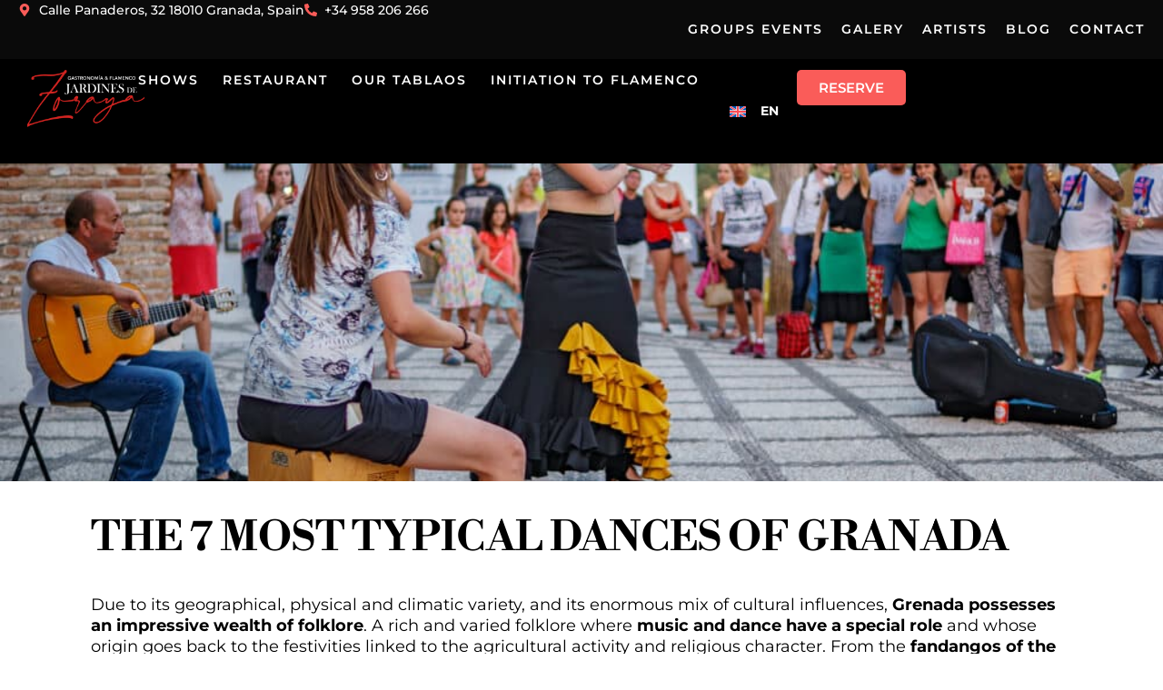

--- FILE ---
content_type: text/html; charset=UTF-8
request_url: https://flamencogranada.com/en/blog/typical-dances-of-granada/
body_size: 45805
content:
<!doctype html>
<html lang="en-US">
<head><meta charset="UTF-8"><script>if(navigator.userAgent.match(/MSIE|Internet Explorer/i)||navigator.userAgent.match(/Trident\/7\..*?rv:11/i)){var href=document.location.href;if(!href.match(/[?&]nowprocket/)){if(href.indexOf("?")==-1){if(href.indexOf("#")==-1){document.location.href=href+"?nowprocket=1"}else{document.location.href=href.replace("#","?nowprocket=1#")}}else{if(href.indexOf("#")==-1){document.location.href=href+"&nowprocket=1"}else{document.location.href=href.replace("#","&nowprocket=1#")}}}}</script><script>(()=>{class RocketLazyLoadScripts{constructor(){this.v="2.0.4",this.userEvents=["keydown","keyup","mousedown","mouseup","mousemove","mouseover","mouseout","touchmove","touchstart","touchend","touchcancel","wheel","click","dblclick","input"],this.attributeEvents=["onblur","onclick","oncontextmenu","ondblclick","onfocus","onmousedown","onmouseenter","onmouseleave","onmousemove","onmouseout","onmouseover","onmouseup","onmousewheel","onscroll","onsubmit"]}async t(){this.i(),this.o(),/iP(ad|hone)/.test(navigator.userAgent)&&this.h(),this.u(),this.l(this),this.m(),this.k(this),this.p(this),this._(),await Promise.all([this.R(),this.L()]),this.lastBreath=Date.now(),this.S(this),this.P(),this.D(),this.O(),this.M(),await this.C(this.delayedScripts.normal),await this.C(this.delayedScripts.defer),await this.C(this.delayedScripts.async),await this.T(),await this.F(),await this.j(),await this.A(),window.dispatchEvent(new Event("rocket-allScriptsLoaded")),this.everythingLoaded=!0,this.lastTouchEnd&&await new Promise(t=>setTimeout(t,500-Date.now()+this.lastTouchEnd)),this.I(),this.H(),this.U(),this.W()}i(){this.CSPIssue=sessionStorage.getItem("rocketCSPIssue"),document.addEventListener("securitypolicyviolation",t=>{this.CSPIssue||"script-src-elem"!==t.violatedDirective||"data"!==t.blockedURI||(this.CSPIssue=!0,sessionStorage.setItem("rocketCSPIssue",!0))},{isRocket:!0})}o(){window.addEventListener("pageshow",t=>{this.persisted=t.persisted,this.realWindowLoadedFired=!0},{isRocket:!0}),window.addEventListener("pagehide",()=>{this.onFirstUserAction=null},{isRocket:!0})}h(){let t;function e(e){t=e}window.addEventListener("touchstart",e,{isRocket:!0}),window.addEventListener("touchend",function i(o){o.changedTouches[0]&&t.changedTouches[0]&&Math.abs(o.changedTouches[0].pageX-t.changedTouches[0].pageX)<10&&Math.abs(o.changedTouches[0].pageY-t.changedTouches[0].pageY)<10&&o.timeStamp-t.timeStamp<200&&(window.removeEventListener("touchstart",e,{isRocket:!0}),window.removeEventListener("touchend",i,{isRocket:!0}),"INPUT"===o.target.tagName&&"text"===o.target.type||(o.target.dispatchEvent(new TouchEvent("touchend",{target:o.target,bubbles:!0})),o.target.dispatchEvent(new MouseEvent("mouseover",{target:o.target,bubbles:!0})),o.target.dispatchEvent(new PointerEvent("click",{target:o.target,bubbles:!0,cancelable:!0,detail:1,clientX:o.changedTouches[0].clientX,clientY:o.changedTouches[0].clientY})),event.preventDefault()))},{isRocket:!0})}q(t){this.userActionTriggered||("mousemove"!==t.type||this.firstMousemoveIgnored?"keyup"===t.type||"mouseover"===t.type||"mouseout"===t.type||(this.userActionTriggered=!0,this.onFirstUserAction&&this.onFirstUserAction()):this.firstMousemoveIgnored=!0),"click"===t.type&&t.preventDefault(),t.stopPropagation(),t.stopImmediatePropagation(),"touchstart"===this.lastEvent&&"touchend"===t.type&&(this.lastTouchEnd=Date.now()),"click"===t.type&&(this.lastTouchEnd=0),this.lastEvent=t.type,t.composedPath&&t.composedPath()[0].getRootNode()instanceof ShadowRoot&&(t.rocketTarget=t.composedPath()[0]),this.savedUserEvents.push(t)}u(){this.savedUserEvents=[],this.userEventHandler=this.q.bind(this),this.userEvents.forEach(t=>window.addEventListener(t,this.userEventHandler,{passive:!1,isRocket:!0})),document.addEventListener("visibilitychange",this.userEventHandler,{isRocket:!0})}U(){this.userEvents.forEach(t=>window.removeEventListener(t,this.userEventHandler,{passive:!1,isRocket:!0})),document.removeEventListener("visibilitychange",this.userEventHandler,{isRocket:!0}),this.savedUserEvents.forEach(t=>{(t.rocketTarget||t.target).dispatchEvent(new window[t.constructor.name](t.type,t))})}m(){const t="return false",e=Array.from(this.attributeEvents,t=>"data-rocket-"+t),i="["+this.attributeEvents.join("],[")+"]",o="[data-rocket-"+this.attributeEvents.join("],[data-rocket-")+"]",s=(e,i,o)=>{o&&o!==t&&(e.setAttribute("data-rocket-"+i,o),e["rocket"+i]=new Function("event",o),e.setAttribute(i,t))};new MutationObserver(t=>{for(const n of t)"attributes"===n.type&&(n.attributeName.startsWith("data-rocket-")||this.everythingLoaded?n.attributeName.startsWith("data-rocket-")&&this.everythingLoaded&&this.N(n.target,n.attributeName.substring(12)):s(n.target,n.attributeName,n.target.getAttribute(n.attributeName))),"childList"===n.type&&n.addedNodes.forEach(t=>{if(t.nodeType===Node.ELEMENT_NODE)if(this.everythingLoaded)for(const i of[t,...t.querySelectorAll(o)])for(const t of i.getAttributeNames())e.includes(t)&&this.N(i,t.substring(12));else for(const e of[t,...t.querySelectorAll(i)])for(const t of e.getAttributeNames())this.attributeEvents.includes(t)&&s(e,t,e.getAttribute(t))})}).observe(document,{subtree:!0,childList:!0,attributeFilter:[...this.attributeEvents,...e]})}I(){this.attributeEvents.forEach(t=>{document.querySelectorAll("[data-rocket-"+t+"]").forEach(e=>{this.N(e,t)})})}N(t,e){const i=t.getAttribute("data-rocket-"+e);i&&(t.setAttribute(e,i),t.removeAttribute("data-rocket-"+e))}k(t){Object.defineProperty(HTMLElement.prototype,"onclick",{get(){return this.rocketonclick||null},set(e){this.rocketonclick=e,this.setAttribute(t.everythingLoaded?"onclick":"data-rocket-onclick","this.rocketonclick(event)")}})}S(t){function e(e,i){let o=e[i];e[i]=null,Object.defineProperty(e,i,{get:()=>o,set(s){t.everythingLoaded?o=s:e["rocket"+i]=o=s}})}e(document,"onreadystatechange"),e(window,"onload"),e(window,"onpageshow");try{Object.defineProperty(document,"readyState",{get:()=>t.rocketReadyState,set(e){t.rocketReadyState=e},configurable:!0}),document.readyState="loading"}catch(t){console.log("WPRocket DJE readyState conflict, bypassing")}}l(t){this.originalAddEventListener=EventTarget.prototype.addEventListener,this.originalRemoveEventListener=EventTarget.prototype.removeEventListener,this.savedEventListeners=[],EventTarget.prototype.addEventListener=function(e,i,o){o&&o.isRocket||!t.B(e,this)&&!t.userEvents.includes(e)||t.B(e,this)&&!t.userActionTriggered||e.startsWith("rocket-")||t.everythingLoaded?t.originalAddEventListener.call(this,e,i,o):(t.savedEventListeners.push({target:this,remove:!1,type:e,func:i,options:o}),"mouseenter"!==e&&"mouseleave"!==e||t.originalAddEventListener.call(this,e,t.savedUserEvents.push,o))},EventTarget.prototype.removeEventListener=function(e,i,o){o&&o.isRocket||!t.B(e,this)&&!t.userEvents.includes(e)||t.B(e,this)&&!t.userActionTriggered||e.startsWith("rocket-")||t.everythingLoaded?t.originalRemoveEventListener.call(this,e,i,o):t.savedEventListeners.push({target:this,remove:!0,type:e,func:i,options:o})}}J(t,e){this.savedEventListeners=this.savedEventListeners.filter(i=>{let o=i.type,s=i.target||window;return e!==o||t!==s||(this.B(o,s)&&(i.type="rocket-"+o),this.$(i),!1)})}H(){EventTarget.prototype.addEventListener=this.originalAddEventListener,EventTarget.prototype.removeEventListener=this.originalRemoveEventListener,this.savedEventListeners.forEach(t=>this.$(t))}$(t){t.remove?this.originalRemoveEventListener.call(t.target,t.type,t.func,t.options):this.originalAddEventListener.call(t.target,t.type,t.func,t.options)}p(t){let e;function i(e){return t.everythingLoaded?e:e.split(" ").map(t=>"load"===t||t.startsWith("load.")?"rocket-jquery-load":t).join(" ")}function o(o){function s(e){const s=o.fn[e];o.fn[e]=o.fn.init.prototype[e]=function(){return this[0]===window&&t.userActionTriggered&&("string"==typeof arguments[0]||arguments[0]instanceof String?arguments[0]=i(arguments[0]):"object"==typeof arguments[0]&&Object.keys(arguments[0]).forEach(t=>{const e=arguments[0][t];delete arguments[0][t],arguments[0][i(t)]=e})),s.apply(this,arguments),this}}if(o&&o.fn&&!t.allJQueries.includes(o)){const e={DOMContentLoaded:[],"rocket-DOMContentLoaded":[]};for(const t in e)document.addEventListener(t,()=>{e[t].forEach(t=>t())},{isRocket:!0});o.fn.ready=o.fn.init.prototype.ready=function(i){function s(){parseInt(o.fn.jquery)>2?setTimeout(()=>i.bind(document)(o)):i.bind(document)(o)}return"function"==typeof i&&(t.realDomReadyFired?!t.userActionTriggered||t.fauxDomReadyFired?s():e["rocket-DOMContentLoaded"].push(s):e.DOMContentLoaded.push(s)),o([])},s("on"),s("one"),s("off"),t.allJQueries.push(o)}e=o}t.allJQueries=[],o(window.jQuery),Object.defineProperty(window,"jQuery",{get:()=>e,set(t){o(t)}})}P(){const t=new Map;document.write=document.writeln=function(e){const i=document.currentScript,o=document.createRange(),s=i.parentElement;let n=t.get(i);void 0===n&&(n=i.nextSibling,t.set(i,n));const c=document.createDocumentFragment();o.setStart(c,0),c.appendChild(o.createContextualFragment(e)),s.insertBefore(c,n)}}async R(){return new Promise(t=>{this.userActionTriggered?t():this.onFirstUserAction=t})}async L(){return new Promise(t=>{document.addEventListener("DOMContentLoaded",()=>{this.realDomReadyFired=!0,t()},{isRocket:!0})})}async j(){return this.realWindowLoadedFired?Promise.resolve():new Promise(t=>{window.addEventListener("load",t,{isRocket:!0})})}M(){this.pendingScripts=[];this.scriptsMutationObserver=new MutationObserver(t=>{for(const e of t)e.addedNodes.forEach(t=>{"SCRIPT"!==t.tagName||t.noModule||t.isWPRocket||this.pendingScripts.push({script:t,promise:new Promise(e=>{const i=()=>{const i=this.pendingScripts.findIndex(e=>e.script===t);i>=0&&this.pendingScripts.splice(i,1),e()};t.addEventListener("load",i,{isRocket:!0}),t.addEventListener("error",i,{isRocket:!0}),setTimeout(i,1e3)})})})}),this.scriptsMutationObserver.observe(document,{childList:!0,subtree:!0})}async F(){await this.X(),this.pendingScripts.length?(await this.pendingScripts[0].promise,await this.F()):this.scriptsMutationObserver.disconnect()}D(){this.delayedScripts={normal:[],async:[],defer:[]},document.querySelectorAll("script[type$=rocketlazyloadscript]").forEach(t=>{t.hasAttribute("data-rocket-src")?t.hasAttribute("async")&&!1!==t.async?this.delayedScripts.async.push(t):t.hasAttribute("defer")&&!1!==t.defer||"module"===t.getAttribute("data-rocket-type")?this.delayedScripts.defer.push(t):this.delayedScripts.normal.push(t):this.delayedScripts.normal.push(t)})}async _(){await this.L();let t=[];document.querySelectorAll("script[type$=rocketlazyloadscript][data-rocket-src]").forEach(e=>{let i=e.getAttribute("data-rocket-src");if(i&&!i.startsWith("data:")){i.startsWith("//")&&(i=location.protocol+i);try{const o=new URL(i).origin;o!==location.origin&&t.push({src:o,crossOrigin:e.crossOrigin||"module"===e.getAttribute("data-rocket-type")})}catch(t){}}}),t=[...new Map(t.map(t=>[JSON.stringify(t),t])).values()],this.Y(t,"preconnect")}async G(t){if(await this.K(),!0!==t.noModule||!("noModule"in HTMLScriptElement.prototype))return new Promise(e=>{let i;function o(){(i||t).setAttribute("data-rocket-status","executed"),e()}try{if(navigator.userAgent.includes("Firefox/")||""===navigator.vendor||this.CSPIssue)i=document.createElement("script"),[...t.attributes].forEach(t=>{let e=t.nodeName;"type"!==e&&("data-rocket-type"===e&&(e="type"),"data-rocket-src"===e&&(e="src"),i.setAttribute(e,t.nodeValue))}),t.text&&(i.text=t.text),t.nonce&&(i.nonce=t.nonce),i.hasAttribute("src")?(i.addEventListener("load",o,{isRocket:!0}),i.addEventListener("error",()=>{i.setAttribute("data-rocket-status","failed-network"),e()},{isRocket:!0}),setTimeout(()=>{i.isConnected||e()},1)):(i.text=t.text,o()),i.isWPRocket=!0,t.parentNode.replaceChild(i,t);else{const i=t.getAttribute("data-rocket-type"),s=t.getAttribute("data-rocket-src");i?(t.type=i,t.removeAttribute("data-rocket-type")):t.removeAttribute("type"),t.addEventListener("load",o,{isRocket:!0}),t.addEventListener("error",i=>{this.CSPIssue&&i.target.src.startsWith("data:")?(console.log("WPRocket: CSP fallback activated"),t.removeAttribute("src"),this.G(t).then(e)):(t.setAttribute("data-rocket-status","failed-network"),e())},{isRocket:!0}),s?(t.fetchPriority="high",t.removeAttribute("data-rocket-src"),t.src=s):t.src="data:text/javascript;base64,"+window.btoa(unescape(encodeURIComponent(t.text)))}}catch(i){t.setAttribute("data-rocket-status","failed-transform"),e()}});t.setAttribute("data-rocket-status","skipped")}async C(t){const e=t.shift();return e?(e.isConnected&&await this.G(e),this.C(t)):Promise.resolve()}O(){this.Y([...this.delayedScripts.normal,...this.delayedScripts.defer,...this.delayedScripts.async],"preload")}Y(t,e){this.trash=this.trash||[];let i=!0;var o=document.createDocumentFragment();t.forEach(t=>{const s=t.getAttribute&&t.getAttribute("data-rocket-src")||t.src;if(s&&!s.startsWith("data:")){const n=document.createElement("link");n.href=s,n.rel=e,"preconnect"!==e&&(n.as="script",n.fetchPriority=i?"high":"low"),t.getAttribute&&"module"===t.getAttribute("data-rocket-type")&&(n.crossOrigin=!0),t.crossOrigin&&(n.crossOrigin=t.crossOrigin),t.integrity&&(n.integrity=t.integrity),t.nonce&&(n.nonce=t.nonce),o.appendChild(n),this.trash.push(n),i=!1}}),document.head.appendChild(o)}W(){this.trash.forEach(t=>t.remove())}async T(){try{document.readyState="interactive"}catch(t){}this.fauxDomReadyFired=!0;try{await this.K(),this.J(document,"readystatechange"),document.dispatchEvent(new Event("rocket-readystatechange")),await this.K(),document.rocketonreadystatechange&&document.rocketonreadystatechange(),await this.K(),this.J(document,"DOMContentLoaded"),document.dispatchEvent(new Event("rocket-DOMContentLoaded")),await this.K(),this.J(window,"DOMContentLoaded"),window.dispatchEvent(new Event("rocket-DOMContentLoaded"))}catch(t){console.error(t)}}async A(){try{document.readyState="complete"}catch(t){}try{await this.K(),this.J(document,"readystatechange"),document.dispatchEvent(new Event("rocket-readystatechange")),await this.K(),document.rocketonreadystatechange&&document.rocketonreadystatechange(),await this.K(),this.J(window,"load"),window.dispatchEvent(new Event("rocket-load")),await this.K(),window.rocketonload&&window.rocketonload(),await this.K(),this.allJQueries.forEach(t=>t(window).trigger("rocket-jquery-load")),await this.K(),this.J(window,"pageshow");const t=new Event("rocket-pageshow");t.persisted=this.persisted,window.dispatchEvent(t),await this.K(),window.rocketonpageshow&&window.rocketonpageshow({persisted:this.persisted})}catch(t){console.error(t)}}async K(){Date.now()-this.lastBreath>45&&(await this.X(),this.lastBreath=Date.now())}async X(){return document.hidden?new Promise(t=>setTimeout(t)):new Promise(t=>requestAnimationFrame(t))}B(t,e){return e===document&&"readystatechange"===t||(e===document&&"DOMContentLoaded"===t||(e===window&&"DOMContentLoaded"===t||(e===window&&"load"===t||e===window&&"pageshow"===t)))}static run(){(new RocketLazyLoadScripts).t()}}RocketLazyLoadScripts.run()})();</script>
	
	<meta name="viewport" content="width=device-width, initial-scale=1">
	<link rel="profile" href="https://gmpg.org/xfn/11">
	    <link rel="preconnect" href="https://cdn.trustindex.io/" />
    <meta name='robots' content='index, follow, max-image-preview:large, max-snippet:-1, max-video-preview:-1' />
<link rel="alternate" hreflang="en" href="https://flamencogranada.com/en/blog/typical-dances-of-granada/" />
<link rel="alternate" hreflang="fr" href="https://flamencogranada.com/fr/blog/danses-typiques-granada/" />
<link rel="alternate" hreflang="de" href="https://flamencogranada.com/de/blog/typische-taenze-granada/" />
<link rel="alternate" hreflang="it" href="https://flamencogranada.com/it/blog/balli-tipici-granada/" />
<link rel="alternate" hreflang="es" href="https://flamencogranada.com/blog/bailes-tipicos-granada/" />
<link rel="alternate" hreflang="nl" href="https://flamencogranada.com/nl/blog/de-7-meest-typische-dansen-van-granada/" />
<link rel="alternate" hreflang="ja" href="https://flamencogranada.com/ja/blog/%e3%82%b0%e3%83%a9%e3%83%8a%e3%83%80%e3%82%92%e4%bb%a3%e8%a1%a8%e3%81%99%e3%82%8b7%e3%81%a4%e3%81%ae%e3%83%80%e3%83%b3%e3%82%b9/" />
<link rel="alternate" hreflang="x-default" href="https://flamencogranada.com/blog/bailes-tipicos-granada/" />

	<!-- This site is optimized with the Yoast SEO plugin v26.8 - https://yoast.com/product/yoast-seo-wordpress/ -->
	<title>The 7 most typical dances of Granada | Jardines de Zoraya</title>
<style id="wpr-usedcss">img:is([sizes=auto i],[sizes^="auto," i]){contain-intrinsic-size:3000px 1500px}img.emoji{display:inline!important;border:none!important;box-shadow:none!important;height:1em!important;width:1em!important;margin:0 .07em!important;vertical-align:-.1em!important;background:0 0!important;padding:0!important}:where(.wp-block-button__link){border-radius:9999px;box-shadow:none;padding:calc(.667em + 2px) calc(1.333em + 2px);text-decoration:none}:root :where(.wp-block-button .wp-block-button__link.is-style-outline),:root :where(.wp-block-button.is-style-outline>.wp-block-button__link){border:2px solid;padding:.667em 1.333em}:root :where(.wp-block-button .wp-block-button__link.is-style-outline:not(.has-text-color)),:root :where(.wp-block-button.is-style-outline>.wp-block-button__link:not(.has-text-color)){color:currentColor}:root :where(.wp-block-button .wp-block-button__link.is-style-outline:not(.has-background)),:root :where(.wp-block-button.is-style-outline>.wp-block-button__link:not(.has-background)){background-color:initial;background-image:none}:where(.wp-block-calendar table:not(.has-background) th){background:#ddd}:where(.wp-block-columns){margin-bottom:1.75em}:where(.wp-block-columns.has-background){padding:1.25em 2.375em}:where(.wp-block-post-comments input[type=submit]){border:none}:where(.wp-block-cover-image:not(.has-text-color)),:where(.wp-block-cover:not(.has-text-color)){color:#fff}:where(.wp-block-cover-image.is-light:not(.has-text-color)),:where(.wp-block-cover.is-light:not(.has-text-color)){color:#000}:root :where(.wp-block-cover h1:not(.has-text-color)),:root :where(.wp-block-cover h2:not(.has-text-color)),:root :where(.wp-block-cover h3:not(.has-text-color)),:root :where(.wp-block-cover h4:not(.has-text-color)),:root :where(.wp-block-cover h5:not(.has-text-color)),:root :where(.wp-block-cover h6:not(.has-text-color)),:root :where(.wp-block-cover p:not(.has-text-color)){color:inherit}:where(.wp-block-file){margin-bottom:1.5em}:where(.wp-block-file__button){border-radius:2em;display:inline-block;padding:.5em 1em}:where(.wp-block-file__button):is(a):active,:where(.wp-block-file__button):is(a):focus,:where(.wp-block-file__button):is(a):hover,:where(.wp-block-file__button):is(a):visited{box-shadow:none;color:#fff;opacity:.85;text-decoration:none}:where(.wp-block-group.wp-block-group-is-layout-constrained){position:relative}:root :where(.wp-block-image.is-style-rounded img,.wp-block-image .is-style-rounded img){border-radius:9999px}:where(.wp-block-latest-comments:not([style*=line-height] .wp-block-latest-comments__comment)){line-height:1.1}:where(.wp-block-latest-comments:not([style*=line-height] .wp-block-latest-comments__comment-excerpt p)){line-height:1.8}:root :where(.wp-block-latest-posts.is-grid){padding:0}:root :where(.wp-block-latest-posts.wp-block-latest-posts__list){padding-left:0}ul{box-sizing:border-box}:root :where(.wp-block-list.has-background){padding:1.25em 2.375em}:where(.wp-block-navigation.has-background .wp-block-navigation-item a:not(.wp-element-button)),:where(.wp-block-navigation.has-background .wp-block-navigation-submenu a:not(.wp-element-button)){padding:.5em 1em}:where(.wp-block-navigation .wp-block-navigation__submenu-container .wp-block-navigation-item a:not(.wp-element-button)),:where(.wp-block-navigation .wp-block-navigation__submenu-container .wp-block-navigation-submenu a:not(.wp-element-button)),:where(.wp-block-navigation .wp-block-navigation__submenu-container .wp-block-navigation-submenu button.wp-block-navigation-item__content),:where(.wp-block-navigation .wp-block-navigation__submenu-container .wp-block-pages-list__item button.wp-block-navigation-item__content){padding:.5em 1em}:root :where(p.has-background){padding:1.25em 2.375em}:where(p.has-text-color:not(.has-link-color)) a{color:inherit}:where(.wp-block-post-comments-form) input:not([type=submit]),:where(.wp-block-post-comments-form) textarea{border:1px solid #949494;font-family:inherit;font-size:1em}:where(.wp-block-post-comments-form) input:where(:not([type=submit]):not([type=checkbox])),:where(.wp-block-post-comments-form) textarea{padding:calc(.667em + 2px)}:where(.wp-block-post-excerpt){box-sizing:border-box;margin-bottom:var(--wp--style--block-gap);margin-top:var(--wp--style--block-gap)}:where(.wp-block-preformatted.has-background){padding:1.25em 2.375em}:where(.wp-block-search__button){border:1px solid #ccc;padding:6px 10px}:where(.wp-block-search__input){font-family:inherit;font-size:inherit;font-style:inherit;font-weight:inherit;letter-spacing:inherit;line-height:inherit;text-transform:inherit}:where(.wp-block-search__button-inside .wp-block-search__inside-wrapper){border:1px solid #949494;box-sizing:border-box;padding:4px}:where(.wp-block-search__button-inside .wp-block-search__inside-wrapper) .wp-block-search__input{border:none;border-radius:0;padding:0 4px}:where(.wp-block-search__button-inside .wp-block-search__inside-wrapper) .wp-block-search__input:focus{outline:0}:where(.wp-block-search__button-inside .wp-block-search__inside-wrapper) :where(.wp-block-search__button){padding:4px 8px}:root :where(.wp-block-separator.is-style-dots){height:auto;line-height:1;text-align:center}:root :where(.wp-block-separator.is-style-dots):before{color:currentColor;content:"···";font-family:serif;font-size:1.5em;letter-spacing:2em;padding-left:2em}:root :where(.wp-block-site-logo.is-style-rounded){border-radius:9999px}:where(.wp-block-social-links:not(.is-style-logos-only)) .wp-social-link{background-color:#f0f0f0;color:#444}:where(.wp-block-social-links:not(.is-style-logos-only)) .wp-social-link-amazon{background-color:#f90;color:#fff}:where(.wp-block-social-links:not(.is-style-logos-only)) .wp-social-link-bandcamp{background-color:#1ea0c3;color:#fff}:where(.wp-block-social-links:not(.is-style-logos-only)) .wp-social-link-behance{background-color:#0757fe;color:#fff}:where(.wp-block-social-links:not(.is-style-logos-only)) .wp-social-link-bluesky{background-color:#0a7aff;color:#fff}:where(.wp-block-social-links:not(.is-style-logos-only)) .wp-social-link-codepen{background-color:#1e1f26;color:#fff}:where(.wp-block-social-links:not(.is-style-logos-only)) .wp-social-link-deviantart{background-color:#02e49b;color:#fff}:where(.wp-block-social-links:not(.is-style-logos-only)) .wp-social-link-discord{background-color:#5865f2;color:#fff}:where(.wp-block-social-links:not(.is-style-logos-only)) .wp-social-link-dribbble{background-color:#e94c89;color:#fff}:where(.wp-block-social-links:not(.is-style-logos-only)) .wp-social-link-dropbox{background-color:#4280ff;color:#fff}:where(.wp-block-social-links:not(.is-style-logos-only)) .wp-social-link-etsy{background-color:#f45800;color:#fff}:where(.wp-block-social-links:not(.is-style-logos-only)) .wp-social-link-facebook{background-color:#0866ff;color:#fff}:where(.wp-block-social-links:not(.is-style-logos-only)) .wp-social-link-fivehundredpx{background-color:#000;color:#fff}:where(.wp-block-social-links:not(.is-style-logos-only)) .wp-social-link-flickr{background-color:#0461dd;color:#fff}:where(.wp-block-social-links:not(.is-style-logos-only)) .wp-social-link-foursquare{background-color:#e65678;color:#fff}:where(.wp-block-social-links:not(.is-style-logos-only)) .wp-social-link-github{background-color:#24292d;color:#fff}:where(.wp-block-social-links:not(.is-style-logos-only)) .wp-social-link-goodreads{background-color:#eceadd;color:#382110}:where(.wp-block-social-links:not(.is-style-logos-only)) .wp-social-link-google{background-color:#ea4434;color:#fff}:where(.wp-block-social-links:not(.is-style-logos-only)) .wp-social-link-gravatar{background-color:#1d4fc4;color:#fff}:where(.wp-block-social-links:not(.is-style-logos-only)) .wp-social-link-instagram{background-color:#f00075;color:#fff}:where(.wp-block-social-links:not(.is-style-logos-only)) .wp-social-link-lastfm{background-color:#e21b24;color:#fff}:where(.wp-block-social-links:not(.is-style-logos-only)) .wp-social-link-linkedin{background-color:#0d66c2;color:#fff}:where(.wp-block-social-links:not(.is-style-logos-only)) .wp-social-link-mastodon{background-color:#3288d4;color:#fff}:where(.wp-block-social-links:not(.is-style-logos-only)) .wp-social-link-medium{background-color:#000;color:#fff}:where(.wp-block-social-links:not(.is-style-logos-only)) .wp-social-link-meetup{background-color:#f6405f;color:#fff}:where(.wp-block-social-links:not(.is-style-logos-only)) .wp-social-link-patreon{background-color:#000;color:#fff}:where(.wp-block-social-links:not(.is-style-logos-only)) .wp-social-link-pinterest{background-color:#e60122;color:#fff}:where(.wp-block-social-links:not(.is-style-logos-only)) .wp-social-link-pocket{background-color:#ef4155;color:#fff}:where(.wp-block-social-links:not(.is-style-logos-only)) .wp-social-link-reddit{background-color:#ff4500;color:#fff}:where(.wp-block-social-links:not(.is-style-logos-only)) .wp-social-link-skype{background-color:#0478d7;color:#fff}:where(.wp-block-social-links:not(.is-style-logos-only)) .wp-social-link-snapchat{background-color:#fefc00;color:#fff;stroke:#000}:where(.wp-block-social-links:not(.is-style-logos-only)) .wp-social-link-soundcloud{background-color:#ff5600;color:#fff}:where(.wp-block-social-links:not(.is-style-logos-only)) .wp-social-link-spotify{background-color:#1bd760;color:#fff}:where(.wp-block-social-links:not(.is-style-logos-only)) .wp-social-link-telegram{background-color:#2aabee;color:#fff}:where(.wp-block-social-links:not(.is-style-logos-only)) .wp-social-link-threads{background-color:#000;color:#fff}:where(.wp-block-social-links:not(.is-style-logos-only)) .wp-social-link-tiktok{background-color:#000;color:#fff}:where(.wp-block-social-links:not(.is-style-logos-only)) .wp-social-link-tumblr{background-color:#011835;color:#fff}:where(.wp-block-social-links:not(.is-style-logos-only)) .wp-social-link-twitch{background-color:#6440a4;color:#fff}:where(.wp-block-social-links:not(.is-style-logos-only)) .wp-social-link-twitter{background-color:#1da1f2;color:#fff}:where(.wp-block-social-links:not(.is-style-logos-only)) .wp-social-link-vimeo{background-color:#1eb7ea;color:#fff}:where(.wp-block-social-links:not(.is-style-logos-only)) .wp-social-link-vk{background-color:#4680c2;color:#fff}:where(.wp-block-social-links:not(.is-style-logos-only)) .wp-social-link-wordpress{background-color:#3499cd;color:#fff}:where(.wp-block-social-links:not(.is-style-logos-only)) .wp-social-link-whatsapp{background-color:#25d366;color:#fff}:where(.wp-block-social-links:not(.is-style-logos-only)) .wp-social-link-x{background-color:#000;color:#fff}:where(.wp-block-social-links:not(.is-style-logos-only)) .wp-social-link-yelp{background-color:#d32422;color:#fff}:where(.wp-block-social-links:not(.is-style-logos-only)) .wp-social-link-youtube{background-color:red;color:#fff}:where(.wp-block-social-links.is-style-logos-only) .wp-social-link{background:0 0}:where(.wp-block-social-links.is-style-logos-only) .wp-social-link svg{height:1.25em;width:1.25em}:where(.wp-block-social-links.is-style-logos-only) .wp-social-link-amazon{color:#f90}:where(.wp-block-social-links.is-style-logos-only) .wp-social-link-bandcamp{color:#1ea0c3}:where(.wp-block-social-links.is-style-logos-only) .wp-social-link-behance{color:#0757fe}:where(.wp-block-social-links.is-style-logos-only) .wp-social-link-bluesky{color:#0a7aff}:where(.wp-block-social-links.is-style-logos-only) .wp-social-link-codepen{color:#1e1f26}:where(.wp-block-social-links.is-style-logos-only) .wp-social-link-deviantart{color:#02e49b}:where(.wp-block-social-links.is-style-logos-only) .wp-social-link-discord{color:#5865f2}:where(.wp-block-social-links.is-style-logos-only) .wp-social-link-dribbble{color:#e94c89}:where(.wp-block-social-links.is-style-logos-only) .wp-social-link-dropbox{color:#4280ff}:where(.wp-block-social-links.is-style-logos-only) .wp-social-link-etsy{color:#f45800}:where(.wp-block-social-links.is-style-logos-only) .wp-social-link-facebook{color:#0866ff}:where(.wp-block-social-links.is-style-logos-only) .wp-social-link-fivehundredpx{color:#000}:where(.wp-block-social-links.is-style-logos-only) .wp-social-link-flickr{color:#0461dd}:where(.wp-block-social-links.is-style-logos-only) .wp-social-link-foursquare{color:#e65678}:where(.wp-block-social-links.is-style-logos-only) .wp-social-link-github{color:#24292d}:where(.wp-block-social-links.is-style-logos-only) .wp-social-link-goodreads{color:#382110}:where(.wp-block-social-links.is-style-logos-only) .wp-social-link-google{color:#ea4434}:where(.wp-block-social-links.is-style-logos-only) .wp-social-link-gravatar{color:#1d4fc4}:where(.wp-block-social-links.is-style-logos-only) .wp-social-link-instagram{color:#f00075}:where(.wp-block-social-links.is-style-logos-only) .wp-social-link-lastfm{color:#e21b24}:where(.wp-block-social-links.is-style-logos-only) .wp-social-link-linkedin{color:#0d66c2}:where(.wp-block-social-links.is-style-logos-only) .wp-social-link-mastodon{color:#3288d4}:where(.wp-block-social-links.is-style-logos-only) .wp-social-link-medium{color:#000}:where(.wp-block-social-links.is-style-logos-only) .wp-social-link-meetup{color:#f6405f}:where(.wp-block-social-links.is-style-logos-only) .wp-social-link-patreon{color:#000}:where(.wp-block-social-links.is-style-logos-only) .wp-social-link-pinterest{color:#e60122}:where(.wp-block-social-links.is-style-logos-only) .wp-social-link-pocket{color:#ef4155}:where(.wp-block-social-links.is-style-logos-only) .wp-social-link-reddit{color:#ff4500}:where(.wp-block-social-links.is-style-logos-only) .wp-social-link-skype{color:#0478d7}:where(.wp-block-social-links.is-style-logos-only) .wp-social-link-snapchat{color:#fff;stroke:#000}:where(.wp-block-social-links.is-style-logos-only) .wp-social-link-soundcloud{color:#ff5600}:where(.wp-block-social-links.is-style-logos-only) .wp-social-link-spotify{color:#1bd760}:where(.wp-block-social-links.is-style-logos-only) .wp-social-link-telegram{color:#2aabee}:where(.wp-block-social-links.is-style-logos-only) .wp-social-link-threads{color:#000}:where(.wp-block-social-links.is-style-logos-only) .wp-social-link-tiktok{color:#000}:where(.wp-block-social-links.is-style-logos-only) .wp-social-link-tumblr{color:#011835}:where(.wp-block-social-links.is-style-logos-only) .wp-social-link-twitch{color:#6440a4}:where(.wp-block-social-links.is-style-logos-only) .wp-social-link-twitter{color:#1da1f2}:where(.wp-block-social-links.is-style-logos-only) .wp-social-link-vimeo{color:#1eb7ea}:where(.wp-block-social-links.is-style-logos-only) .wp-social-link-vk{color:#4680c2}:where(.wp-block-social-links.is-style-logos-only) .wp-social-link-whatsapp{color:#25d366}:where(.wp-block-social-links.is-style-logos-only) .wp-social-link-wordpress{color:#3499cd}:where(.wp-block-social-links.is-style-logos-only) .wp-social-link-x{color:#000}:where(.wp-block-social-links.is-style-logos-only) .wp-social-link-yelp{color:#d32422}:where(.wp-block-social-links.is-style-logos-only) .wp-social-link-youtube{color:red}:root :where(.wp-block-social-links .wp-social-link a){padding:.25em}:root :where(.wp-block-social-links.is-style-logos-only .wp-social-link a){padding:0}:root :where(.wp-block-social-links.is-style-pill-shape .wp-social-link a){padding-left:.6666666667em;padding-right:.6666666667em}:root :where(.wp-block-tag-cloud.is-style-outline){display:flex;flex-wrap:wrap;gap:1ch}:root :where(.wp-block-tag-cloud.is-style-outline a){border:1px solid;font-size:unset!important;margin-right:0;padding:1ch 2ch;text-decoration:none!important}:root :where(.wp-block-table-of-contents){box-sizing:border-box}:where(.wp-block-term-description){box-sizing:border-box;margin-bottom:var(--wp--style--block-gap);margin-top:var(--wp--style--block-gap)}:where(pre.wp-block-verse){font-family:inherit}:root{--wp--preset--font-size--normal:16px;--wp--preset--font-size--huge:42px}.screen-reader-text{border:0;clip-path:inset(50%);height:1px;margin:-1px;overflow:hidden;padding:0;position:absolute;width:1px;word-wrap:normal!important}.screen-reader-text:focus{background-color:#ddd;clip-path:none;color:#444;display:block;font-size:1em;height:auto;left:5px;line-height:normal;padding:15px 23px 14px;text-decoration:none;top:5px;width:auto;z-index:100000}html :where(.has-border-color){border-style:solid}html :where([style*=border-top-color]){border-top-style:solid}html :where([style*=border-right-color]){border-right-style:solid}html :where([style*=border-bottom-color]){border-bottom-style:solid}html :where([style*=border-left-color]){border-left-style:solid}html :where([style*=border-width]){border-style:solid}html :where([style*=border-top-width]){border-top-style:solid}html :where([style*=border-right-width]){border-right-style:solid}html :where([style*=border-bottom-width]){border-bottom-style:solid}html :where([style*=border-left-width]){border-left-style:solid}html :where(img[class*=wp-image-]){height:auto;max-width:100%}:where(figure){margin:0 0 1em}html :where(.is-position-sticky){--wp-admin--admin-bar--position-offset:var(--wp-admin--admin-bar--height,0px)}@media screen and (max-width:600px){html :where(.is-position-sticky){--wp-admin--admin-bar--position-offset:0px}}:root{--wp--preset--aspect-ratio--square:1;--wp--preset--aspect-ratio--4-3:4/3;--wp--preset--aspect-ratio--3-4:3/4;--wp--preset--aspect-ratio--3-2:3/2;--wp--preset--aspect-ratio--2-3:2/3;--wp--preset--aspect-ratio--16-9:16/9;--wp--preset--aspect-ratio--9-16:9/16;--wp--preset--color--black:#000000;--wp--preset--color--cyan-bluish-gray:#abb8c3;--wp--preset--color--white:#ffffff;--wp--preset--color--pale-pink:#f78da7;--wp--preset--color--vivid-red:#cf2e2e;--wp--preset--color--luminous-vivid-orange:#ff6900;--wp--preset--color--luminous-vivid-amber:#fcb900;--wp--preset--color--light-green-cyan:#7bdcb5;--wp--preset--color--vivid-green-cyan:#00d084;--wp--preset--color--pale-cyan-blue:#8ed1fc;--wp--preset--color--vivid-cyan-blue:#0693e3;--wp--preset--color--vivid-purple:#9b51e0;--wp--preset--gradient--vivid-cyan-blue-to-vivid-purple:linear-gradient(135deg,rgba(6, 147, 227, 1) 0%,rgb(155, 81, 224) 100%);--wp--preset--gradient--light-green-cyan-to-vivid-green-cyan:linear-gradient(135deg,rgb(122, 220, 180) 0%,rgb(0, 208, 130) 100%);--wp--preset--gradient--luminous-vivid-amber-to-luminous-vivid-orange:linear-gradient(135deg,rgba(252, 185, 0, 1) 0%,rgba(255, 105, 0, 1) 100%);--wp--preset--gradient--luminous-vivid-orange-to-vivid-red:linear-gradient(135deg,rgba(255, 105, 0, 1) 0%,rgb(207, 46, 46) 100%);--wp--preset--gradient--very-light-gray-to-cyan-bluish-gray:linear-gradient(135deg,rgb(238, 238, 238) 0%,rgb(169, 184, 195) 100%);--wp--preset--gradient--cool-to-warm-spectrum:linear-gradient(135deg,rgb(74, 234, 220) 0%,rgb(151, 120, 209) 20%,rgb(207, 42, 186) 40%,rgb(238, 44, 130) 60%,rgb(251, 105, 98) 80%,rgb(254, 248, 76) 100%);--wp--preset--gradient--blush-light-purple:linear-gradient(135deg,rgb(255, 206, 236) 0%,rgb(152, 150, 240) 100%);--wp--preset--gradient--blush-bordeaux:linear-gradient(135deg,rgb(254, 205, 165) 0%,rgb(254, 45, 45) 50%,rgb(107, 0, 62) 100%);--wp--preset--gradient--luminous-dusk:linear-gradient(135deg,rgb(255, 203, 112) 0%,rgb(199, 81, 192) 50%,rgb(65, 88, 208) 100%);--wp--preset--gradient--pale-ocean:linear-gradient(135deg,rgb(255, 245, 203) 0%,rgb(182, 227, 212) 50%,rgb(51, 167, 181) 100%);--wp--preset--gradient--electric-grass:linear-gradient(135deg,rgb(202, 248, 128) 0%,rgb(113, 206, 126) 100%);--wp--preset--gradient--midnight:linear-gradient(135deg,rgb(2, 3, 129) 0%,rgb(40, 116, 252) 100%);--wp--preset--font-size--small:13px;--wp--preset--font-size--medium:20px;--wp--preset--font-size--large:36px;--wp--preset--font-size--x-large:42px;--wp--preset--spacing--20:0.44rem;--wp--preset--spacing--30:0.67rem;--wp--preset--spacing--40:1rem;--wp--preset--spacing--50:1.5rem;--wp--preset--spacing--60:2.25rem;--wp--preset--spacing--70:3.38rem;--wp--preset--spacing--80:5.06rem;--wp--preset--shadow--natural:6px 6px 9px rgba(0, 0, 0, .2);--wp--preset--shadow--deep:12px 12px 50px rgba(0, 0, 0, .4);--wp--preset--shadow--sharp:6px 6px 0px rgba(0, 0, 0, .2);--wp--preset--shadow--outlined:6px 6px 0px -3px rgba(255, 255, 255, 1),6px 6px rgba(0, 0, 0, 1);--wp--preset--shadow--crisp:6px 6px 0px rgba(0, 0, 0, 1)}:root{--wp--style--global--content-size:800px;--wp--style--global--wide-size:1200px}:where(body){margin:0}:where(.wp-site-blocks)>*{margin-block-start:24px;margin-block-end:0}:where(.wp-site-blocks)>:first-child{margin-block-start:0}:where(.wp-site-blocks)>:last-child{margin-block-end:0}:root{--wp--style--block-gap:24px}:root :where(.is-layout-flow)>:first-child{margin-block-start:0}:root :where(.is-layout-flow)>:last-child{margin-block-end:0}:root :where(.is-layout-flow)>*{margin-block-start:24px;margin-block-end:0}:root :where(.is-layout-constrained)>:first-child{margin-block-start:0}:root :where(.is-layout-constrained)>:last-child{margin-block-end:0}:root :where(.is-layout-constrained)>*{margin-block-start:24px;margin-block-end:0}:root :where(.is-layout-flex){gap:24px}:root :where(.is-layout-grid){gap:24px}body{padding-top:0;padding-right:0;padding-bottom:0;padding-left:0}a:where(:not(.wp-element-button)){text-decoration:underline}:root :where(.wp-element-button,.wp-block-button__link){background-color:#32373c;border-width:0;color:#fff;font-family:inherit;font-size:inherit;line-height:inherit;padding:calc(.667em + 2px) calc(1.333em + 2px);text-decoration:none}:root :where(.wp-block-pullquote){font-size:1.5em;line-height:1.6}.wpml-ls-menu-item .wpml-ls-flag{display:inline;vertical-align:baseline}.wpml-ls-menu-item .wpml-ls-flag+span{margin-left:.3em}.rtl .wpml-ls-menu-item .wpml-ls-flag+span{margin-left:0;margin-right:.3em}ul .wpml-ls-menu-item a{display:flex;align-items:center}.wpml-ls-slot-40,.wpml-ls-slot-40 a,.wpml-ls-slot-40 a:visited{background-color:#0a0a0a;color:#fff}.wpml-ls-slot-40 a:hover,.wpml-ls-slot-40:hover,.wpml-ls-slot-40:hover a{color:#fff;background-color:#000}.wpml-ls-slot-40.wpml-ls-current-language,.wpml-ls-slot-40.wpml-ls-current-language a,.wpml-ls-slot-40.wpml-ls-current-language a:visited{color:#fff;background-color:#000}.wpml-ls-slot-40.wpml-ls-current-language a:hover,.wpml-ls-slot-40.wpml-ls-current-language:hover,.wpml-ls-slot-40.wpml-ls-current-language:hover a{color:#fff;background-color:#000}.wpml-ls-slot-40.wpml-ls-current-language .wpml-ls-slot-40,.wpml-ls-slot-40.wpml-ls-current-language .wpml-ls-slot-40 a,.wpml-ls-slot-40.wpml-ls-current-language .wpml-ls-slot-40 a:visited{background-color:#0a0a0a;color:#fff}.wpml-ls-slot-40.wpml-ls-current-language .wpml-ls-slot-40 a:hover,.wpml-ls-slot-40.wpml-ls-current-language .wpml-ls-slot-40:hover,.wpml-ls-slot-40.wpml-ls-current-language .wpml-ls-slot-40:hover a{color:#fff;background-color:#000}html{line-height:1.15;-webkit-text-size-adjust:100%}*,:after,:before{box-sizing:border-box}body{background-color:#fff;color:#333;font-family:-apple-system,BlinkMacSystemFont,'Segoe UI',Roboto,'Helvetica Neue',Arial,'Noto Sans',sans-serif,'Apple Color Emoji','Segoe UI Emoji','Segoe UI Symbol','Noto Color Emoji';font-size:1rem;font-weight:400;line-height:1.5;margin:0;-webkit-font-smoothing:antialiased;-moz-osx-font-smoothing:grayscale}h1,h2{color:inherit;font-family:inherit;font-weight:500;line-height:1.2;margin-block-end:1rem;margin-block-start:.5rem}h1{font-size:2.5rem}h2{font-size:2rem}p{margin-block-end:.9rem;margin-block-start:0}a{background-color:transparent;color:#c36;text-decoration:none}a:active,a:hover{color:#336}a:not([href]):not([tabindex]),a:not([href]):not([tabindex]):focus,a:not([href]):not([tabindex]):hover{color:inherit;text-decoration:none}a:not([href]):not([tabindex]):focus{outline:0}b,strong{font-weight:bolder}sub{font-size:75%;line-height:0;position:relative;vertical-align:baseline}sub{bottom:-.25em}img{border-style:none;height:auto;max-width:100%}[hidden],template{display:none}@media print{*,:after,:before{background:0 0!important;box-shadow:none!important;color:#000!important;text-shadow:none!important}a,a:visited{text-decoration:underline}a[href]:after{content:" (" attr(href) ")"}a[href^="#"]:after{content:""}img,tr{-moz-column-break-inside:avoid;break-inside:avoid}h2,p{orphans:3;widows:3}h2{-moz-column-break-after:avoid;break-after:avoid}}label{display:inline-block;line-height:1;vertical-align:middle}button,input,optgroup,select,textarea{font-family:inherit;font-size:1rem;line-height:1.5;margin:0}input[type=email],input[type=number],input[type=search],input[type=text],input[type=url],select,textarea{border:1px solid #666;border-radius:3px;padding:.5rem 1rem;transition:all .3s;width:100%}input[type=email]:focus,input[type=number]:focus,input[type=search]:focus,input[type=text]:focus,input[type=url]:focus,select:focus,textarea:focus{border-color:#333}button,input{overflow:visible}button,select{text-transform:none}[type=button],[type=submit],button{-webkit-appearance:button;width:auto}[type=button],[type=submit],button{background-color:transparent;border:1px solid #c36;border-radius:3px;color:#c36;display:inline-block;font-size:1rem;font-weight:400;padding:.5rem 1rem;text-align:center;transition:all .3s;-webkit-user-select:none;-moz-user-select:none;user-select:none;white-space:nowrap}[type=button]:focus:not(:focus-visible),[type=submit]:focus:not(:focus-visible),button:focus:not(:focus-visible){outline:0}[type=button]:focus,[type=button]:hover,[type=submit]:focus,[type=submit]:hover,button:focus,button:hover{background-color:#c36;color:#fff;text-decoration:none}[type=button]:not(:disabled),[type=submit]:not(:disabled),button:not(:disabled){cursor:pointer}fieldset{padding:.35em .75em .625em}legend{box-sizing:border-box;color:inherit;display:table;max-width:100%;padding:0;white-space:normal}progress{vertical-align:baseline}textarea{overflow:auto;resize:vertical}[type=checkbox],[type=radio]{box-sizing:border-box;padding:0}[type=number]::-webkit-inner-spin-button,[type=number]::-webkit-outer-spin-button{height:auto}[type=search]{-webkit-appearance:textfield;outline-offset:-2px}[type=search]::-webkit-search-decoration{-webkit-appearance:none}::-webkit-file-upload-button{-webkit-appearance:button;font:inherit}select{display:block}table{background-color:transparent;border-collapse:collapse;border-spacing:0;font-size:.9em;margin-block-end:15px;width:100%}table tbody+tbody{border-block-start:2px solid hsla(0,0%,50%,.502)}li,ul{background:0 0;border:0;font-size:100%;margin-block-end:0;margin-block-start:0;outline:0;vertical-align:baseline}.sticky{display:block;position:relative}.hide{display:none!important}.screen-reader-text{clip:rect(1px,1px,1px,1px);height:1px;overflow:hidden;position:absolute!important;width:1px;word-wrap:normal!important}.screen-reader-text:focus{background-color:#eee;clip:auto!important;clip-path:none;color:#333;display:block;font-size:1rem;height:auto;left:5px;line-height:normal;padding:12px 24px;text-decoration:none;top:5px;width:auto;z-index:100000}.site-header:not(.dynamic-header){margin-inline-end:auto;margin-inline-start:auto;width:100%}@media(max-width:575px){.site-header:not(.dynamic-header){padding-inline-end:10px;padding-inline-start:10px}}@media(min-width:576px){.site-header:not(.dynamic-header){max-width:500px}}@media(min-width:768px){.site-header:not(.dynamic-header){max-width:600px}}@media(min-width:992px){.site-header:not(.dynamic-header){max-width:800px}}@media(min-width:1200px){.site-header:not(.dynamic-header){max-width:1140px}}.site-header+.elementor{min-height:calc(100vh - 320px)}.site-header{display:flex;flex-wrap:wrap;justify-content:space-between;padding-block-end:1rem;padding-block-start:1rem;position:relative}.site-navigation-toggle-holder{align-items:center;display:flex;padding:8px 15px}.site-navigation-toggle-holder .site-navigation-toggle{align-items:center;background-color:rgba(0,0,0,.05);border:0 solid;border-radius:3px;color:#494c4f;cursor:pointer;display:flex;justify-content:center;padding:.5rem}.site-navigation-dropdown{bottom:0;left:0;margin-block-start:10px;position:absolute;transform-origin:top;transition:max-height .3s,transform .3s;width:100%;z-index:10000}.site-navigation-toggle-holder:not(.elementor-active)+.site-navigation-dropdown{max-height:0;transform:scaleY(0)}.site-navigation-toggle-holder.elementor-active+.site-navigation-dropdown{max-height:100vh;transform:scaleY(1)}.site-navigation-dropdown ul{padding:0}.site-navigation-dropdown ul.menu{background:#fff;margin:0;padding:0;position:absolute;width:100%}.site-navigation-dropdown ul.menu li{display:block;position:relative;width:100%}.site-navigation-dropdown ul.menu li a{background:#fff;box-shadow:inset 0 -1px 0 rgba(0,0,0,.102);color:#55595c;display:block;padding:20px}.site-navigation-dropdown ul.menu>li li{max-height:0;transform:scaleY(0);transform-origin:top;transition:max-height .3s,transform .3s}.site-navigation-dropdown ul.menu li.elementor-active>ul>li{max-height:100vh;transform:scaleY(1)}:root{--direction-multiplier:1}body.rtl,html[dir=rtl]{--direction-multiplier:-1}.elementor-hidden{display:none}.elementor-screen-only,.screen-reader-text,.screen-reader-text span{height:1px;margin:-1px;overflow:hidden;padding:0;position:absolute;top:-10000em;width:1px;clip:rect(0,0,0,0);border:0}.elementor *,.elementor :after,.elementor :before{box-sizing:border-box}.elementor a{box-shadow:none;text-decoration:none}.elementor img{border:none;border-radius:0;box-shadow:none;height:auto;max-width:100%}.elementor iframe,.elementor object{border:none;line-height:1;margin:0;max-width:100%;width:100%}.elementor-widget-wrap .elementor-element.elementor-widget__width-initial{max-width:100%}.elementor-element{--flex-direction:initial;--flex-wrap:initial;--justify-content:initial;--align-items:initial;--align-content:initial;--gap:initial;--flex-basis:initial;--flex-grow:initial;--flex-shrink:initial;--order:initial;--align-self:initial;align-self:var(--align-self);flex-basis:var(--flex-basis);flex-grow:var(--flex-grow);flex-shrink:var(--flex-shrink);order:var(--order)}.elementor-element:where(.e-con-full,.elementor-widget){align-content:var(--align-content);align-items:var(--align-items);flex-direction:var(--flex-direction);flex-wrap:var(--flex-wrap);gap:var(--row-gap) var(--column-gap);justify-content:var(--justify-content)}.elementor-invisible{visibility:hidden}.elementor-align-center{text-align:center}.elementor-align-right{text-align:right}.elementor-align-center .elementor-button,.elementor-align-right .elementor-button{width:auto}:root{--page-title-display:block}.elementor-page-title{display:var(--page-title-display)}.elementor-widget-wrap{align-content:flex-start;flex-wrap:wrap;position:relative;width:100%}.elementor:not(.elementor-bc-flex-widget) .elementor-widget-wrap{display:flex}.elementor-widget-wrap>.elementor-element{width:100%}.elementor-widget-wrap.e-swiper-container{width:calc(100% - (var(--e-column-margin-left,0px) + var(--e-column-margin-right,0px)))}.elementor-widget{position:relative}.elementor-widget:not(:last-child){margin-bottom:var(--kit-widget-spacing,20px)}.elementor-widget:not(:last-child).elementor-widget__width-initial{margin-bottom:0}.elementor-grid{display:grid;grid-column-gap:var(--grid-column-gap);grid-row-gap:var(--grid-row-gap)}@media (min-width:1367px){#elementor-device-mode:after{content:"desktop"}}@media (min-width:-1){#elementor-device-mode:after{content:"widescreen"}.elementor-widget:not(.elementor-widescreen-align-right) .elementor-icon-list-item:after{inset-inline-start:0}.elementor-widget:not(.elementor-widescreen-align-left) .elementor-icon-list-item:after{inset-inline-end:0}}@media (max-width:1366px){#elementor-device-mode:after{content:"laptop"}.elementor-widget:not(.elementor-laptop-align-right) .elementor-icon-list-item:after{inset-inline-start:0}.elementor-widget:not(.elementor-laptop-align-left) .elementor-icon-list-item:after{inset-inline-end:0}}@media (max-width:-1){#elementor-device-mode:after{content:"tablet_extra"}}@media (max-width:1024px){#elementor-device-mode:after{content:"tablet"}.elementor-widget:not(.elementor-tablet-align-right) .elementor-icon-list-item:after{inset-inline-start:0}.elementor-widget:not(.elementor-tablet-align-left) .elementor-icon-list-item:after{inset-inline-end:0}}@media (max-width:-1){#elementor-device-mode:after{content:"mobile_extra"}.elementor-widget:not(.elementor-tablet_extra-align-right) .elementor-icon-list-item:after{inset-inline-start:0}.elementor-widget:not(.elementor-tablet_extra-align-left) .elementor-icon-list-item:after{inset-inline-end:0}}@media (prefers-reduced-motion:no-preference){html{scroll-behavior:smooth}}.e-con{--border-radius:0;--border-top-width:0px;--border-right-width:0px;--border-bottom-width:0px;--border-left-width:0px;--border-style:initial;--border-color:initial;--container-widget-width:100%;--container-widget-height:initial;--container-widget-flex-grow:0;--container-widget-align-self:initial;--content-width:min(100%,var(--container-max-width,1140px));--width:100%;--min-height:initial;--height:auto;--text-align:initial;--margin-top:0px;--margin-right:0px;--margin-bottom:0px;--margin-left:0px;--padding-top:var(--container-default-padding-top,10px);--padding-right:var(--container-default-padding-right,10px);--padding-bottom:var(--container-default-padding-bottom,10px);--padding-left:var(--container-default-padding-left,10px);--position:relative;--z-index:revert;--overflow:visible;--gap:var(--widgets-spacing,20px);--row-gap:var(--widgets-spacing-row,20px);--column-gap:var(--widgets-spacing-column,20px);--overlay-mix-blend-mode:initial;--overlay-opacity:1;--overlay-transition:0.3s;--e-con-grid-template-columns:repeat(3,1fr);--e-con-grid-template-rows:repeat(2,1fr);border-radius:var(--border-radius);height:var(--height);min-height:var(--min-height);min-width:0;overflow:var(--overflow);position:var(--position);width:var(--width);z-index:var(--z-index);--flex-wrap-mobile:wrap;margin-block-end:var(--margin-block-end);margin-block-start:var(--margin-block-start);margin-inline-end:var(--margin-inline-end);margin-inline-start:var(--margin-inline-start);padding-inline-end:var(--padding-inline-end);padding-inline-start:var(--padding-inline-start)}.e-con:where(:not(.e-div-block-base)){transition:background var(--background-transition,.3s),border var(--border-transition,.3s),box-shadow var(--border-transition,.3s),transform var(--e-con-transform-transition-duration,.4s)}.e-con{--margin-block-start:var(--margin-top);--margin-block-end:var(--margin-bottom);--margin-inline-start:var(--margin-left);--margin-inline-end:var(--margin-right);--padding-inline-start:var(--padding-left);--padding-inline-end:var(--padding-right);--padding-block-start:var(--padding-top);--padding-block-end:var(--padding-bottom);--border-block-start-width:var(--border-top-width);--border-block-end-width:var(--border-bottom-width);--border-inline-start-width:var(--border-left-width);--border-inline-end-width:var(--border-right-width)}body.rtl .e-con{--padding-inline-start:var(--padding-right);--padding-inline-end:var(--padding-left);--margin-inline-start:var(--margin-right);--margin-inline-end:var(--margin-left);--border-inline-start-width:var(--border-right-width);--border-inline-end-width:var(--border-left-width)}.e-con.e-flex{--flex-direction:column;--flex-basis:auto;--flex-grow:0;--flex-shrink:1;flex:var(--flex-grow) var(--flex-shrink) var(--flex-basis)}.e-con-full,.e-con>.e-con-inner{padding-block-end:var(--padding-block-end);padding-block-start:var(--padding-block-start);text-align:var(--text-align)}.e-con-full.e-flex,.e-con.e-flex>.e-con-inner{flex-direction:var(--flex-direction)}.e-con,.e-con>.e-con-inner{display:var(--display)}.e-con-boxed.e-flex{align-content:normal;align-items:normal;flex-direction:column;flex-wrap:nowrap;justify-content:normal}.e-con-boxed{gap:initial;text-align:initial}.e-con.e-flex>.e-con-inner{align-content:var(--align-content);align-items:var(--align-items);align-self:auto;flex-basis:auto;flex-grow:1;flex-shrink:1;flex-wrap:var(--flex-wrap);justify-content:var(--justify-content)}.e-con>.e-con-inner{gap:var(--row-gap) var(--column-gap);height:100%;margin:0 auto;max-width:var(--content-width);padding-inline-end:0;padding-inline-start:0;width:100%}:is(.elementor-section-wrap,[data-elementor-id])>.e-con{--margin-left:auto;--margin-right:auto;max-width:min(100%,var(--width))}.e-con .elementor-widget.elementor-widget{margin-block-end:0}.e-con:before,.e-con>.elementor-motion-effects-container>.elementor-motion-effects-layer:before{border-block-end-width:var(--border-block-end-width);border-block-start-width:var(--border-block-start-width);border-color:var(--border-color);border-inline-end-width:var(--border-inline-end-width);border-inline-start-width:var(--border-inline-start-width);border-radius:var(--border-radius);border-style:var(--border-style);content:var(--background-overlay);display:block;height:max(100% + var(--border-top-width) + var(--border-bottom-width),100%);left:calc(0px - var(--border-left-width));mix-blend-mode:var(--overlay-mix-blend-mode);opacity:var(--overlay-opacity);position:absolute;top:calc(0px - var(--border-top-width));transition:var(--overlay-transition,.3s);width:max(100% + var(--border-left-width) + var(--border-right-width),100%)}.e-con:before{transition:background var(--overlay-transition,.3s),border-radius var(--border-transition,.3s),opacity var(--overlay-transition,.3s)}.e-con .elementor-widget{min-width:0}.e-con .elementor-widget.e-widget-swiper{width:100%}.e-con>.e-con-inner>.elementor-widget>.elementor-widget-container,.e-con>.elementor-widget>.elementor-widget-container{height:100%}.e-con.e-con>.e-con-inner>.elementor-widget,.elementor.elementor .e-con>.elementor-widget{max-width:100%}.e-con .elementor-widget:not(:last-child){--kit-widget-spacing:0px}@media (max-width:767px){#elementor-device-mode:after{content:"mobile"}.e-con.e-flex{--width:100%;--flex-wrap:var(--flex-wrap-mobile)}.elementor .elementor-hidden-mobile{display:none}}.elementor-element:where(:not(.e-con)):where(:not(.e-div-block-base)) .elementor-widget-container,.elementor-element:where(:not(.e-con)):where(:not(.e-div-block-base)):not(:has(.elementor-widget-container)){transition:background .3s,border .3s,border-radius .3s,box-shadow .3s,transform var(--e-transform-transition-duration,.4s)}.elementor-heading-title{line-height:1;margin:0;padding:0}.elementor-button{background-color:#69727d;border-radius:3px;color:#fff;display:inline-block;font-size:15px;line-height:1;padding:12px 24px;fill:#fff;text-align:center;transition:all .3s}.elementor-button:focus,.elementor-button:hover,.elementor-button:visited{color:#fff}.elementor-button-content-wrapper{display:flex;flex-direction:row;gap:5px;justify-content:center}.elementor-button-text{display:inline-block}.elementor-button span{text-decoration:inherit}.animated{animation-duration:1.25s}.animated.reverse{animation-direction:reverse;animation-fill-mode:forwards}@media (prefers-reduced-motion:reduce){.animated{animation:none!important}}@media (min-width:768px) and (max-width:1024px){.elementor .elementor-hidden-tablet{display:none}}@media (min-width:1025px) and (max-width:1366px){.elementor .elementor-hidden-laptop{display:none}}@media (min-width:1367px) and (max-width:99999px){.elementor .elementor-hidden-desktop{display:none}}.elementor-28311 .elementor-element.elementor-element-d0e8d32:not(.elementor-motion-effects-element-type-background),.elementor-28311 .elementor-element.elementor-element-d0e8d32>.elementor-motion-effects-container>.elementor-motion-effects-layer{background-image:url("https://flamencogranada.com/wp-content/uploads/2023/05/bailes-tipicos-de-granada.jpg")}.elementor-kit-7{--e-global-color-primary:#FA5C59;--e-global-color-secondary:#D12421;--e-global-color-text:#000000;--e-global-color-accent:#FA5C59;--e-global-color-9d0ec11:#FFFFFF;--e-global-color-e18e2be:#000000;--e-global-color-a835b97:#A0A0A0;--e-global-typography-primary-font-family:"Libre Bodoni";--e-global-typography-primary-font-size:65px;--e-global-typography-primary-font-weight:700;--e-global-typography-primary-text-transform:uppercase;--e-global-typography-primary-line-height:65px;--e-global-typography-primary-word-spacing:0px;--e-global-typography-secondary-font-family:"Libre Bodoni";--e-global-typography-secondary-font-size:45px;--e-global-typography-secondary-font-weight:500;--e-global-typography-secondary-text-transform:uppercase;--e-global-typography-secondary-line-height:45px;--e-global-typography-secondary-word-spacing:0px;--e-global-typography-text-font-family:"Montserrat";--e-global-typography-text-font-size:18px;--e-global-typography-text-font-weight:400;--e-global-typography-text-line-height:23.4px;--e-global-typography-text-word-spacing:0px;--e-global-typography-accent-font-family:"Montserrat";--e-global-typography-accent-font-size:16px;--e-global-typography-accent-font-weight:600;--e-global-typography-accent-text-transform:uppercase;--e-global-typography-accent-word-spacing:0px;--e-global-typography-67a972f-font-family:"Montserrat";--e-global-typography-67a972f-font-size:18px;--e-global-typography-67a972f-font-weight:700;--e-global-typography-67a972f-line-height:22px;--e-global-typography-67a972f-letter-spacing:0px;--e-global-typography-5108422-font-family:"Montserrat";--e-global-typography-5108422-font-size:14px;--e-global-typography-5108422-line-height:22px;--e-global-typography-5108422-word-spacing:0px;--e-global-typography-1274d10-font-family:"Montserrat";--e-global-typography-1274d10-font-size:18px;--e-global-typography-1274d10-font-weight:400;--e-global-typography-1274d10-line-height:23px;--e-global-typography-1274d10-word-spacing:0px;--e-global-typography-9f7db70-font-family:"Montserrat";--e-global-typography-9f7db70-font-size:16px;--e-global-typography-9f7db70-font-weight:700;--e-global-typography-9f7db70-line-height:16px;--e-global-typography-27ab6b4-font-family:"Montserrat";--e-global-typography-27ab6b4-font-size:18px;--e-global-typography-27ab6b4-font-weight:700;--e-global-typography-795ab51-font-family:"Montserrat";--e-global-typography-795ab51-font-size:16px;--e-global-typography-24979c6-font-family:"Bodoni Std";--e-global-typography-24979c6-font-size:35px;--e-global-typography-24979c6-text-transform:uppercase;--e-global-typography-24979c6-line-height:37.45px;--e-global-typography-24979c6-word-spacing:0px;--e-global-typography-06aaef4-font-family:"Bodoni Std";--e-global-typography-06aaef4-font-size:30px;--e-global-typography-06aaef4-font-weight:700;--e-global-typography-06aaef4-text-transform:uppercase;--e-global-typography-06aaef4-line-height:32.1px;--e-global-typography-a559486-font-family:"Bodoni Std";--e-global-typography-a559486-font-weight:700}.elementor-kit-7 .elementor-button,.elementor-kit-7 button,.elementor-kit-7 input[type=button],.elementor-kit-7 input[type=submit]{background-color:var(--e-global-color-primary);border-radius:5px 5px 5px 5px}.elementor-kit-7 h1{color:var(--e-global-color-9d0ec11);font-family:var( --e-global-typography-primary-font-family ),'Libre Bodoni',Sans-serif;font-size:var( --e-global-typography-primary-font-size );font-weight:var(--e-global-typography-primary-font-weight);text-transform:var(--e-global-typography-primary-text-transform);line-height:var( --e-global-typography-primary-line-height );word-spacing:var(--e-global-typography-primary-word-spacing)}.elementor-kit-7 h2{color:var(--e-global-color-9d0ec11);font-family:var( --e-global-typography-secondary-font-family ),'Libre Bodoni',Sans-serif;font-size:var( --e-global-typography-secondary-font-size );font-weight:var(--e-global-typography-secondary-font-weight);text-transform:var(--e-global-typography-secondary-text-transform);line-height:var( --e-global-typography-secondary-line-height );word-spacing:var(--e-global-typography-secondary-word-spacing)}.e-con{--container-max-width:1080px}.elementor-widget:not(:last-child){margin-block-end:0px}.elementor-element{--widgets-spacing:0px 0px;--widgets-spacing-row:0px;--widgets-spacing-column:0px}.site-header{padding-inline-end:0px;padding-inline-start:0px}@media(max-width:1366px){.elementor-kit-7 h1{font-size:var( --e-global-typography-primary-font-size );line-height:var( --e-global-typography-primary-line-height );word-spacing:var(--e-global-typography-primary-word-spacing)}.elementor-kit-7 h2{font-size:var( --e-global-typography-secondary-font-size );line-height:var( --e-global-typography-secondary-line-height );word-spacing:var(--e-global-typography-secondary-word-spacing)}}@media(max-width:1024px){.elementor-kit-7 h1{font-size:var( --e-global-typography-primary-font-size );line-height:var( --e-global-typography-primary-line-height );word-spacing:var(--e-global-typography-primary-word-spacing)}.elementor-kit-7 h2{font-size:var( --e-global-typography-secondary-font-size );line-height:var( --e-global-typography-secondary-line-height );word-spacing:var(--e-global-typography-secondary-word-spacing)}.e-con{--container-max-width:1024px}}@media(max-width:767px){table table{font-size:.8em}.elementor-kit-7{--e-global-typography-primary-font-size:35px;--e-global-typography-primary-line-height:1em;--e-global-typography-secondary-font-size:34px;--e-global-typography-secondary-line-height:1em}.elementor-kit-7 h1{font-size:var( --e-global-typography-primary-font-size );line-height:var( --e-global-typography-primary-line-height );word-spacing:var(--e-global-typography-primary-word-spacing)}.elementor-kit-7 h2{font-size:var( --e-global-typography-secondary-font-size );line-height:var( --e-global-typography-secondary-line-height );word-spacing:var(--e-global-typography-secondary-word-spacing)}.e-con{--container-max-width:767px}}@media (min-width:1024px){.contactMenu{display:none!important}}.elementor-widget.elementor-icon-list--layout-inline .elementor-widget-container,.elementor-widget:not(:has(.elementor-widget-container)) .elementor-widget-container{overflow:hidden}.elementor-widget .elementor-icon-list-items.elementor-inline-items{display:flex;flex-wrap:wrap;margin-inline:-8px}.elementor-widget .elementor-icon-list-items.elementor-inline-items .elementor-inline-item{word-break:break-word}.elementor-widget .elementor-icon-list-items.elementor-inline-items .elementor-icon-list-item{margin-inline:8px}.elementor-widget .elementor-icon-list-items.elementor-inline-items .elementor-icon-list-item:after{border-width:0;border-inline-start-width:1px;border-style:solid;height:100%;inset-inline-end:-8px;inset-inline-start:auto;position:relative;width:auto}.elementor-widget .elementor-icon-list-items{list-style-type:none;margin:0;padding:0}.elementor-widget .elementor-icon-list-item{margin:0;padding:0;position:relative}.elementor-widget .elementor-icon-list-item:after{inset-block-end:0;position:absolute;width:100%}.elementor-widget .elementor-icon-list-item,.elementor-widget .elementor-icon-list-item a{align-items:var(--icon-vertical-align,center);display:flex;font-size:inherit}.elementor-widget .elementor-icon-list-icon+.elementor-icon-list-text{align-self:center;padding-inline-start:5px}.elementor-widget .elementor-icon-list-icon{display:flex;inset-block-start:var(--icon-vertical-offset,initial);position:relative}.elementor-widget .elementor-icon-list-icon svg{height:var(--e-icon-list-icon-size,1em);width:var(--e-icon-list-icon-size,1em)}.elementor-widget.elementor-widget-icon-list .elementor-icon-list-icon{text-align:var(--e-icon-list-icon-align)}.elementor-widget.elementor-widget-icon-list .elementor-icon-list-icon svg{margin:var(--e-icon-list-icon-margin,0 calc(var(--e-icon-list-icon-size,1em) * .25) 0 0)}.elementor-widget.elementor-list-item-link-full_width a{width:100%}.elementor-widget.elementor-align-center .elementor-icon-list-item,.elementor-widget.elementor-align-center .elementor-icon-list-item a{justify-content:center}.elementor-widget.elementor-align-center .elementor-icon-list-item:after{margin:auto}.elementor-widget.elementor-align-center .elementor-inline-items{justify-content:center}.elementor-widget.elementor-align-right .elementor-icon-list-item,.elementor-widget.elementor-align-right .elementor-icon-list-item a{justify-content:flex-end;text-align:right}.elementor-widget.elementor-align-right .elementor-icon-list-items{justify-content:flex-end}.elementor-widget:not(.elementor-align-right) .elementor-icon-list-item:after{inset-inline-start:0}.elementor-widget:not(.elementor-align-left) .elementor-icon-list-item:after{inset-inline-end:0}@media (max-width:-1){.elementor-widget:not(.elementor-mobile_extra-align-right) .elementor-icon-list-item:after{inset-inline-start:0}.elementor-widget:not(.elementor-mobile_extra-align-left) .elementor-icon-list-item:after{inset-inline-end:0}}@media (max-width:767px){.elementor-widget:not(.elementor-mobile-align-right) .elementor-icon-list-item:after{inset-inline-start:0}.elementor-widget:not(.elementor-mobile-align-left) .elementor-icon-list-item:after{inset-inline-end:0}}.elementor .elementor-element ul.elementor-icon-list-items,.elementor-edit-area .elementor-element ul.elementor-icon-list-items{padding:0}.elementor-item:after,.elementor-item:before{display:block;position:absolute;transition:.3s;transition-timing-function:cubic-bezier(.58,.3,.005,1)}.elementor-item:not(:hover):not(:focus):not(.elementor-item-active):not(.highlighted):after,.elementor-item:not(:hover):not(:focus):not(.elementor-item-active):not(.highlighted):before{opacity:0}.elementor-item.highlighted:after,.elementor-item.highlighted:before,.elementor-item:focus:after,.elementor-item:focus:before,.elementor-item:hover:after,.elementor-item:hover:before{transform:scale(1)}.e--pointer-underline .elementor-item:after,.e--pointer-underline .elementor-item:before{background-color:#3f444b;height:3px;left:0;width:100%;z-index:2}.e--pointer-underline .elementor-item:after{bottom:0;content:""}.elementor-nav-menu--main .elementor-nav-menu a{transition:.4s}.elementor-nav-menu--main .elementor-nav-menu a,.elementor-nav-menu--main .elementor-nav-menu a.highlighted,.elementor-nav-menu--main .elementor-nav-menu a:focus,.elementor-nav-menu--main .elementor-nav-menu a:hover{padding:13px 20px}.elementor-nav-menu--main .elementor-nav-menu a.current{background:#1f2124;color:#fff}.elementor-nav-menu--main .elementor-nav-menu a.disabled{background:#3f444b;color:#88909b}.elementor-nav-menu--main .elementor-nav-menu ul{border-style:solid;border-width:0;padding:0;position:absolute;width:12em}.elementor-nav-menu--main .elementor-nav-menu span.scroll-down,.elementor-nav-menu--main .elementor-nav-menu span.scroll-up{background:#fff;display:none;height:20px;overflow:hidden;position:absolute;visibility:hidden}.elementor-nav-menu--main .elementor-nav-menu span.scroll-down-arrow,.elementor-nav-menu--main .elementor-nav-menu span.scroll-up-arrow{border:8px dashed transparent;border-bottom:8px solid #33373d;height:0;inset-block-start:-2px;inset-inline-start:50%;margin-inline-start:-8px;overflow:hidden;position:absolute;width:0}.elementor-nav-menu--main .elementor-nav-menu span.scroll-down-arrow{border-color:#33373d transparent transparent;border-style:solid dashed dashed;top:6px}.elementor-nav-menu--main .elementor-nav-menu--dropdown .sub-arrow .e-font-icon-svg{transform:rotate(calc(-90deg * var(--direction-multiplier,1)))}.elementor-nav-menu--main .elementor-nav-menu--dropdown .sub-arrow .e-font-icon-svg{fill:currentColor;height:1em;width:1em}.elementor-nav-menu--layout-horizontal{display:flex}.elementor-nav-menu--layout-horizontal .elementor-nav-menu{display:flex;flex-wrap:wrap}.elementor-nav-menu--layout-horizontal .elementor-nav-menu a{flex-grow:1;white-space:nowrap}.elementor-nav-menu--layout-horizontal .elementor-nav-menu>li{display:flex}.elementor-nav-menu--layout-horizontal .elementor-nav-menu>li ul,.elementor-nav-menu--layout-horizontal .elementor-nav-menu>li>.scroll-down{top:100%!important}.elementor-nav-menu--layout-horizontal .elementor-nav-menu>li:not(:first-child)>a{margin-inline-start:var(--e-nav-menu-horizontal-menu-item-margin)}.elementor-nav-menu--layout-horizontal .elementor-nav-menu>li:not(:first-child)>.scroll-down,.elementor-nav-menu--layout-horizontal .elementor-nav-menu>li:not(:first-child)>.scroll-up,.elementor-nav-menu--layout-horizontal .elementor-nav-menu>li:not(:first-child)>ul{inset-inline-start:var(--e-nav-menu-horizontal-menu-item-margin)!important}.elementor-nav-menu--layout-horizontal .elementor-nav-menu>li:not(:last-child)>a{margin-inline-end:var(--e-nav-menu-horizontal-menu-item-margin)}.elementor-nav-menu--layout-horizontal .elementor-nav-menu>li:not(:last-child):after{align-self:center;border-color:var(--e-nav-menu-divider-color,#000);border-left-style:var(--e-nav-menu-divider-style,solid);border-left-width:var(--e-nav-menu-divider-width,2px);content:var(--e-nav-menu-divider-content,none);height:var(--e-nav-menu-divider-height,35%)}.elementor-nav-menu__align-end .elementor-nav-menu{justify-content:flex-end;margin-inline-start:auto}.elementor-nav-menu__align-end .elementor-nav-menu--layout-vertical>ul>li>a{justify-content:flex-end}.elementor-widget-nav-menu:not(.elementor-nav-menu--toggle) .elementor-menu-toggle{display:none}.elementor-widget-nav-menu .elementor-widget-container,.elementor-widget-nav-menu:not(:has(.elementor-widget-container)):not([class*=elementor-hidden-]){display:flex;flex-direction:column}.elementor-nav-menu{position:relative;z-index:2}.elementor-nav-menu:after{clear:both;content:" ";display:block;font:0/0 serif;height:0;overflow:hidden;visibility:hidden}.elementor-nav-menu,.elementor-nav-menu li,.elementor-nav-menu ul{display:block;line-height:normal;list-style:none;margin:0;padding:0;-webkit-tap-highlight-color:transparent}.elementor-nav-menu ul{display:none}.elementor-nav-menu ul ul a,.elementor-nav-menu ul ul a:active,.elementor-nav-menu ul ul a:focus,.elementor-nav-menu ul ul a:hover{border-left:16px solid transparent}.elementor-nav-menu ul ul ul a,.elementor-nav-menu ul ul ul a:active,.elementor-nav-menu ul ul ul a:focus,.elementor-nav-menu ul ul ul a:hover{border-left:24px solid transparent}.elementor-nav-menu ul ul ul ul a,.elementor-nav-menu ul ul ul ul a:active,.elementor-nav-menu ul ul ul ul a:focus,.elementor-nav-menu ul ul ul ul a:hover{border-left:32px solid transparent}.elementor-nav-menu ul ul ul ul ul a,.elementor-nav-menu ul ul ul ul ul a:active,.elementor-nav-menu ul ul ul ul ul a:focus,.elementor-nav-menu ul ul ul ul ul a:hover{border-left:40px solid transparent}.elementor-nav-menu a,.elementor-nav-menu li{position:relative}.elementor-nav-menu li{border-width:0}.elementor-nav-menu a{align-items:center;display:flex}.elementor-nav-menu a,.elementor-nav-menu a:focus,.elementor-nav-menu a:hover{line-height:20px;padding:10px 20px}.elementor-nav-menu a.current{background:#1f2124;color:#fff}.elementor-nav-menu a.disabled{color:#88909b;cursor:not-allowed}.elementor-nav-menu .sub-arrow{align-items:center;display:flex;line-height:1;margin-block-end:-10px;margin-block-start:-10px;padding:10px;padding-inline-end:0}.elementor-nav-menu .sub-arrow .e-font-icon-svg{height:1em;width:1em}.elementor-nav-menu--dropdown .elementor-item.highlighted,.elementor-nav-menu--dropdown .elementor-item:focus,.elementor-nav-menu--dropdown .elementor-item:hover,.elementor-sub-item.highlighted,.elementor-sub-item:focus,.elementor-sub-item:hover{background-color:#3f444b;color:#fff}.elementor-menu-toggle{align-items:center;background-color:rgba(0,0,0,.05);border:0 solid;border-radius:3px;color:#33373d;cursor:pointer;display:flex;font-size:var(--nav-menu-icon-size,22px);justify-content:center;padding:.25em}.elementor-menu-toggle.elementor-active .elementor-menu-toggle__icon--open,.elementor-menu-toggle:not(.elementor-active) .elementor-menu-toggle__icon--close{display:none}.elementor-menu-toggle .e-font-icon-svg{fill:#33373d;height:1em;width:1em}.elementor-menu-toggle svg{height:auto;width:1em;fill:var(--nav-menu-icon-color,currentColor)}span.elementor-menu-toggle__icon--close,span.elementor-menu-toggle__icon--open{line-height:1}.elementor-nav-menu--dropdown{background-color:#fff;font-size:13px}.elementor-nav-menu--dropdown-none .elementor-menu-toggle,.elementor-nav-menu--dropdown-none .elementor-nav-menu--dropdown{display:none}.elementor-nav-menu--dropdown.elementor-nav-menu__container{margin-top:10px;overflow-x:hidden;overflow-y:auto;transform-origin:top;transition:max-height .3s,transform .3s}.elementor-nav-menu--dropdown.elementor-nav-menu__container .elementor-sub-item{font-size:.85em}.elementor-nav-menu--dropdown a{color:#33373d}.elementor-nav-menu--dropdown a.current{background:#1f2124;color:#fff}.elementor-nav-menu--dropdown a.disabled{color:#b3b3b3}ul.elementor-nav-menu--dropdown a,ul.elementor-nav-menu--dropdown a:focus,ul.elementor-nav-menu--dropdown a:hover{border-inline-start:8px solid transparent;text-shadow:none}.elementor-nav-menu--toggle{--menu-height:100vh}.elementor-nav-menu--toggle .elementor-menu-toggle:not(.elementor-active)+.elementor-nav-menu__container{max-height:0;overflow:hidden;transform:scaleY(0)}.elementor-nav-menu--toggle .elementor-menu-toggle.elementor-active+.elementor-nav-menu__container{animation:.3s backwards hide-scroll;max-height:var(--menu-height);transform:scaleY(1)}.elementor-nav-menu--stretch .elementor-nav-menu__container.elementor-nav-menu--dropdown{position:absolute;z-index:9997}@media (max-width:1024px){.elementor-nav-menu--dropdown-tablet .elementor-nav-menu--main{display:none}}@media (min-width:1025px){.elementor-nav-menu--dropdown-tablet .elementor-menu-toggle,.elementor-nav-menu--dropdown-tablet .elementor-nav-menu--dropdown{display:none}.elementor-nav-menu--dropdown-tablet nav.elementor-nav-menu--dropdown.elementor-nav-menu__container{overflow-y:hidden}}@keyframes hide-scroll{0%,to{overflow:hidden}}.elementor-widget-image{text-align:center}.elementor-widget-image a{display:inline-block}.elementor-widget-image a img[src$=".svg"]{width:48px}.elementor-widget-image img{display:inline-block;vertical-align:middle}.elementor-sticky--active{z-index:99}.e-con.elementor-sticky--active{z-index:var(--z-index,99)}.elementor-widget-heading .elementor-heading-title[class*=elementor-size-]>a{color:inherit;font-size:inherit;line-height:inherit}:root{--swiper-theme-color:#007aff}.swiper{margin-left:auto;margin-right:auto;position:relative;overflow:hidden;list-style:none;padding:0;z-index:1}.swiper-vertical>.swiper-wrapper{flex-direction:column}.swiper-wrapper{position:relative;width:100%;height:100%;z-index:1;display:flex;transition-property:transform;box-sizing:content-box}.swiper-android .swiper-slide,.swiper-wrapper{transform:translate3d(0,0,0)}.swiper-pointer-events{touch-action:pan-y}.swiper-pointer-events.swiper-vertical{touch-action:pan-x}.swiper-slide{flex-shrink:0;width:100%;height:100%;position:relative;transition-property:transform}.swiper-slide-invisible-blank{visibility:hidden}.swiper-autoheight,.swiper-autoheight .swiper-slide{height:auto}.swiper-autoheight .swiper-wrapper{align-items:flex-start;transition-property:transform,height}.swiper-backface-hidden .swiper-slide{transform:translateZ(0);-webkit-backface-visibility:hidden;backface-visibility:hidden}.swiper-3d,.swiper-3d.swiper-css-mode .swiper-wrapper{perspective:1200px}.swiper-3d .swiper-cube-shadow,.swiper-3d .swiper-slide,.swiper-3d .swiper-slide-shadow,.swiper-3d .swiper-slide-shadow-bottom,.swiper-3d .swiper-slide-shadow-left,.swiper-3d .swiper-slide-shadow-right,.swiper-3d .swiper-slide-shadow-top,.swiper-3d .swiper-wrapper{transform-style:preserve-3d}.swiper-3d .swiper-slide-shadow,.swiper-3d .swiper-slide-shadow-bottom,.swiper-3d .swiper-slide-shadow-left,.swiper-3d .swiper-slide-shadow-right,.swiper-3d .swiper-slide-shadow-top{position:absolute;left:0;top:0;width:100%;height:100%;pointer-events:none;z-index:10}.swiper-3d .swiper-slide-shadow{background:rgba(0,0,0,.15)}.swiper-3d .swiper-slide-shadow-left{background-image:linear-gradient(to left,rgba(0,0,0,.5),rgba(0,0,0,0))}.swiper-3d .swiper-slide-shadow-right{background-image:linear-gradient(to right,rgba(0,0,0,.5),rgba(0,0,0,0))}.swiper-3d .swiper-slide-shadow-top{background-image:linear-gradient(to top,rgba(0,0,0,.5),rgba(0,0,0,0))}.swiper-3d .swiper-slide-shadow-bottom{background-image:linear-gradient(to bottom,rgba(0,0,0,.5),rgba(0,0,0,0))}.swiper-css-mode>.swiper-wrapper{overflow:auto;scrollbar-width:none;-ms-overflow-style:none}.swiper-css-mode>.swiper-wrapper::-webkit-scrollbar{display:none}.swiper-css-mode>.swiper-wrapper>.swiper-slide{scroll-snap-align:start start}.swiper-horizontal.swiper-css-mode>.swiper-wrapper{scroll-snap-type:x mandatory}.swiper-vertical.swiper-css-mode>.swiper-wrapper{scroll-snap-type:y mandatory}.swiper-centered>.swiper-wrapper::before{content:'';flex-shrink:0;order:9999}.swiper-centered.swiper-horizontal>.swiper-wrapper>.swiper-slide:first-child{margin-inline-start:var(--swiper-centered-offset-before)}.swiper-centered.swiper-horizontal>.swiper-wrapper::before{height:100%;min-height:1px;width:var(--swiper-centered-offset-after)}.swiper-centered.swiper-vertical>.swiper-wrapper>.swiper-slide:first-child{margin-block-start:var(--swiper-centered-offset-before)}.swiper-centered.swiper-vertical>.swiper-wrapper::before{width:100%;min-width:1px;height:var(--swiper-centered-offset-after)}.swiper-centered>.swiper-wrapper>.swiper-slide{scroll-snap-align:center center}.swiper-virtual .swiper-slide{-webkit-backface-visibility:hidden;transform:translateZ(0)}.swiper-virtual.swiper-css-mode .swiper-wrapper::after{content:'';position:absolute;left:0;top:0;pointer-events:none}.swiper-virtual.swiper-css-mode.swiper-horizontal .swiper-wrapper::after{height:1px;width:var(--swiper-virtual-size)}.swiper-virtual.swiper-css-mode.swiper-vertical .swiper-wrapper::after{width:1px;height:var(--swiper-virtual-size)}:root{--swiper-navigation-size:44px}.swiper-button-next,.swiper-button-prev{position:absolute;top:50%;width:calc(var(--swiper-navigation-size)/ 44 * 27);height:var(--swiper-navigation-size);margin-top:calc(0px - (var(--swiper-navigation-size)/ 2));z-index:10;cursor:pointer;display:flex;align-items:center;justify-content:center;color:var(--swiper-navigation-color,var(--swiper-theme-color))}.swiper-button-next.swiper-button-disabled,.swiper-button-prev.swiper-button-disabled{opacity:.35;cursor:auto;pointer-events:none}.swiper-button-next.swiper-button-hidden,.swiper-button-prev.swiper-button-hidden{opacity:0;cursor:auto;pointer-events:none}.swiper-navigation-disabled .swiper-button-next,.swiper-navigation-disabled .swiper-button-prev{display:none!important}.swiper-button-next:after,.swiper-button-prev:after{font-family:swiper-icons;font-size:var(--swiper-navigation-size);text-transform:none!important;letter-spacing:0;font-variant:initial;line-height:1}.swiper-button-prev,.swiper-rtl .swiper-button-next{left:10px;right:auto}.swiper-button-prev:after,.swiper-rtl .swiper-button-next:after{content:'prev'}.swiper-button-next,.swiper-rtl .swiper-button-prev{right:10px;left:auto}.swiper-button-next:after,.swiper-rtl .swiper-button-prev:after{content:'next'}.swiper-button-lock{display:none}.swiper-pagination{position:absolute;text-align:center;transition:.3s opacity;transform:translate3d(0,0,0);z-index:10}.swiper-pagination.swiper-pagination-hidden{opacity:0}.swiper-pagination-disabled>.swiper-pagination,.swiper-pagination.swiper-pagination-disabled{display:none!important}.swiper-horizontal>.swiper-pagination-bullets,.swiper-pagination-bullets.swiper-pagination-horizontal,.swiper-pagination-custom,.swiper-pagination-fraction{bottom:10px;left:0;width:100%}.swiper-pagination-bullets-dynamic{overflow:hidden;font-size:0}.swiper-pagination-bullets-dynamic .swiper-pagination-bullet{transform:scale(.33);position:relative}.swiper-pagination-bullets-dynamic .swiper-pagination-bullet-active{transform:scale(1)}.swiper-pagination-bullets-dynamic .swiper-pagination-bullet-active-main{transform:scale(1)}.swiper-pagination-bullets-dynamic .swiper-pagination-bullet-active-prev{transform:scale(.66)}.swiper-pagination-bullets-dynamic .swiper-pagination-bullet-active-prev-prev{transform:scale(.33)}.swiper-pagination-bullets-dynamic .swiper-pagination-bullet-active-next{transform:scale(.66)}.swiper-pagination-bullets-dynamic .swiper-pagination-bullet-active-next-next{transform:scale(.33)}.swiper-pagination-bullet{width:var(--swiper-pagination-bullet-width,var(--swiper-pagination-bullet-size,8px));height:var(--swiper-pagination-bullet-height,var(--swiper-pagination-bullet-size,8px));display:inline-block;border-radius:50%;background:var(--swiper-pagination-bullet-inactive-color,#000);opacity:var(--swiper-pagination-bullet-inactive-opacity, .2)}button.swiper-pagination-bullet{border:none;margin:0;padding:0;box-shadow:none;-webkit-appearance:none;appearance:none}.swiper-pagination-clickable .swiper-pagination-bullet{cursor:pointer}.swiper-pagination-bullet:only-child{display:none!important}.swiper-pagination-bullet-active{opacity:var(--swiper-pagination-bullet-opacity, 1);background:var(--swiper-pagination-color,var(--swiper-theme-color))}.swiper-pagination-vertical.swiper-pagination-bullets,.swiper-vertical>.swiper-pagination-bullets{right:10px;top:50%;transform:translate3d(0,-50%,0)}.swiper-pagination-vertical.swiper-pagination-bullets .swiper-pagination-bullet,.swiper-vertical>.swiper-pagination-bullets .swiper-pagination-bullet{margin:var(--swiper-pagination-bullet-vertical-gap,6px) 0;display:block}.swiper-pagination-vertical.swiper-pagination-bullets.swiper-pagination-bullets-dynamic,.swiper-vertical>.swiper-pagination-bullets.swiper-pagination-bullets-dynamic{top:50%;transform:translateY(-50%);width:8px}.swiper-pagination-vertical.swiper-pagination-bullets.swiper-pagination-bullets-dynamic .swiper-pagination-bullet,.swiper-vertical>.swiper-pagination-bullets.swiper-pagination-bullets-dynamic .swiper-pagination-bullet{display:inline-block;transition:.2s transform,.2s top}.swiper-horizontal>.swiper-pagination-bullets .swiper-pagination-bullet,.swiper-pagination-horizontal.swiper-pagination-bullets .swiper-pagination-bullet{margin:0 var(--swiper-pagination-bullet-horizontal-gap,4px)}.swiper-horizontal>.swiper-pagination-bullets.swiper-pagination-bullets-dynamic,.swiper-pagination-horizontal.swiper-pagination-bullets.swiper-pagination-bullets-dynamic{left:50%;transform:translateX(-50%);white-space:nowrap}.swiper-horizontal>.swiper-pagination-bullets.swiper-pagination-bullets-dynamic .swiper-pagination-bullet,.swiper-pagination-horizontal.swiper-pagination-bullets.swiper-pagination-bullets-dynamic .swiper-pagination-bullet{transition:.2s transform,.2s left}.swiper-horizontal.swiper-rtl>.swiper-pagination-bullets-dynamic .swiper-pagination-bullet{transition:.2s transform,.2s right}.swiper-pagination-progressbar{background:rgba(0,0,0,.25);position:absolute}.swiper-pagination-progressbar .swiper-pagination-progressbar-fill{background:var(--swiper-pagination-color,var(--swiper-theme-color));position:absolute;left:0;top:0;width:100%;height:100%;transform:scale(0);transform-origin:left top}.swiper-rtl .swiper-pagination-progressbar .swiper-pagination-progressbar-fill{transform-origin:right top}.swiper-horizontal>.swiper-pagination-progressbar,.swiper-pagination-progressbar.swiper-pagination-horizontal,.swiper-pagination-progressbar.swiper-pagination-vertical.swiper-pagination-progressbar-opposite,.swiper-vertical>.swiper-pagination-progressbar.swiper-pagination-progressbar-opposite{width:100%;height:4px;left:0;top:0}.swiper-horizontal>.swiper-pagination-progressbar.swiper-pagination-progressbar-opposite,.swiper-pagination-progressbar.swiper-pagination-horizontal.swiper-pagination-progressbar-opposite,.swiper-pagination-progressbar.swiper-pagination-vertical,.swiper-vertical>.swiper-pagination-progressbar{width:4px;height:100%;left:0;top:0}.swiper-pagination-lock{display:none}.swiper-scrollbar{border-radius:10px;position:relative;-ms-touch-action:none;background:rgba(0,0,0,.1)}.swiper-scrollbar-disabled>.swiper-scrollbar,.swiper-scrollbar.swiper-scrollbar-disabled{display:none!important}.swiper-horizontal>.swiper-scrollbar,.swiper-scrollbar.swiper-scrollbar-horizontal{position:absolute;left:1%;bottom:3px;z-index:50;height:5px;width:98%}.swiper-scrollbar.swiper-scrollbar-vertical,.swiper-vertical>.swiper-scrollbar{position:absolute;right:3px;top:1%;z-index:50;width:5px;height:98%}.swiper-scrollbar-drag{height:100%;width:100%;position:relative;background:rgba(0,0,0,.5);border-radius:10px;left:0;top:0}.swiper-scrollbar-cursor-drag{cursor:move}.swiper-scrollbar-lock{display:none}.swiper-zoom-container{width:100%;height:100%;display:flex;justify-content:center;align-items:center;text-align:center}.swiper-zoom-container>canvas,.swiper-zoom-container>img,.swiper-zoom-container>svg{max-width:100%;max-height:100%;object-fit:contain}.swiper-slide-zoomed{cursor:move}.swiper-lazy-preloader{width:42px;height:42px;position:absolute;left:50%;top:50%;margin-left:-21px;margin-top:-21px;z-index:10;transform-origin:50%;box-sizing:border-box;border:4px solid var(--swiper-preloader-color,var(--swiper-theme-color));border-radius:50%;border-top-color:transparent}.swiper-watch-progress .swiper-slide-visible .swiper-lazy-preloader,.swiper:not(.swiper-watch-progress) .swiper-lazy-preloader{animation:1s linear infinite swiper-preloader-spin}.swiper-lazy-preloader-white{--swiper-preloader-color:#fff}.swiper-lazy-preloader-black{--swiper-preloader-color:#000}@keyframes swiper-preloader-spin{0%{transform:rotate(0)}100%{transform:rotate(360deg)}}.swiper .swiper-notification{position:absolute;left:0;top:0;pointer-events:none;opacity:0;z-index:-1000}.swiper-free-mode>.swiper-wrapper{transition-timing-function:ease-out;margin:0 auto}.swiper-grid>.swiper-wrapper{flex-wrap:wrap}.swiper-grid-column>.swiper-wrapper{flex-wrap:wrap;flex-direction:column}.swiper-fade.swiper-free-mode .swiper-slide{transition-timing-function:ease-out}.swiper-fade .swiper-slide{pointer-events:none;transition-property:opacity}.swiper-fade .swiper-slide .swiper-slide{pointer-events:none}.swiper-fade .swiper-slide-active,.swiper-fade .swiper-slide-active .swiper-slide-active{pointer-events:auto}.swiper-cube{overflow:visible}.swiper-cube .swiper-slide{pointer-events:none;-webkit-backface-visibility:hidden;backface-visibility:hidden;z-index:1;visibility:hidden;transform-origin:0 0;width:100%;height:100%}.swiper-cube .swiper-slide .swiper-slide{pointer-events:none}.swiper-cube.swiper-rtl .swiper-slide{transform-origin:100% 0}.swiper-cube .swiper-slide-active,.swiper-cube .swiper-slide-active .swiper-slide-active{pointer-events:auto}.swiper-cube .swiper-slide-active,.swiper-cube .swiper-slide-next,.swiper-cube .swiper-slide-next+.swiper-slide,.swiper-cube .swiper-slide-prev{pointer-events:auto;visibility:visible}.swiper-cube .swiper-slide-shadow-bottom,.swiper-cube .swiper-slide-shadow-left,.swiper-cube .swiper-slide-shadow-right,.swiper-cube .swiper-slide-shadow-top{z-index:0;-webkit-backface-visibility:hidden;backface-visibility:hidden}.swiper-cube .swiper-cube-shadow{position:absolute;left:0;bottom:0;width:100%;height:100%;opacity:.6;z-index:0}.swiper-cube .swiper-cube-shadow:before{content:'';background:#000;position:absolute;left:0;top:0;bottom:0;right:0;filter:blur(50px)}.swiper-flip{overflow:visible}.swiper-flip .swiper-slide{pointer-events:none;-webkit-backface-visibility:hidden;backface-visibility:hidden;z-index:1}.swiper-flip .swiper-slide .swiper-slide{pointer-events:none}.swiper-flip .swiper-slide-active,.swiper-flip .swiper-slide-active .swiper-slide-active{pointer-events:auto}.swiper-flip .swiper-slide-shadow-bottom,.swiper-flip .swiper-slide-shadow-left,.swiper-flip .swiper-slide-shadow-right,.swiper-flip .swiper-slide-shadow-top{z-index:0;-webkit-backface-visibility:hidden;backface-visibility:hidden}.swiper-creative .swiper-slide{-webkit-backface-visibility:hidden;backface-visibility:hidden;overflow:hidden;transition-property:transform,opacity,height}.swiper-cards{overflow:visible}.swiper-cards .swiper-slide{transform-origin:center bottom;-webkit-backface-visibility:hidden;backface-visibility:hidden;overflow:hidden}.elementor-element,.elementor-lightbox{--swiper-theme-color:#000;--swiper-navigation-size:44px;--swiper-pagination-bullet-size:6px;--swiper-pagination-bullet-horizontal-gap:6px}.elementor-element .swiper .swiper-slide figure,.elementor-lightbox .swiper .swiper-slide figure{line-height:0}.elementor-element .swiper .elementor-lightbox-content-source,.elementor-lightbox .swiper .elementor-lightbox-content-source{display:none}.elementor-element .swiper .elementor-swiper-button,.elementor-element .swiper~.elementor-swiper-button,.elementor-lightbox .swiper .elementor-swiper-button,.elementor-lightbox .swiper~.elementor-swiper-button{color:hsla(0,0%,93%,.9);cursor:pointer;display:inline-flex;font-size:25px;position:absolute;top:50%;transform:translateY(-50%);z-index:1}.elementor-element .swiper .elementor-swiper-button svg,.elementor-element .swiper~.elementor-swiper-button svg,.elementor-lightbox .swiper .elementor-swiper-button svg,.elementor-lightbox .swiper~.elementor-swiper-button svg{fill:hsla(0,0%,93%,.9);height:1em;width:1em}.elementor-element .swiper .elementor-swiper-button-prev,.elementor-element .swiper~.elementor-swiper-button-prev,.elementor-lightbox .swiper .elementor-swiper-button-prev,.elementor-lightbox .swiper~.elementor-swiper-button-prev{left:10px}.elementor-element .swiper .elementor-swiper-button-next,.elementor-element .swiper~.elementor-swiper-button-next,.elementor-lightbox .swiper .elementor-swiper-button-next,.elementor-lightbox .swiper~.elementor-swiper-button-next{right:10px}.elementor-element .swiper .elementor-swiper-button.swiper-button-disabled,.elementor-element .swiper~.elementor-swiper-button.swiper-button-disabled,.elementor-lightbox .swiper .elementor-swiper-button.swiper-button-disabled,.elementor-lightbox .swiper~.elementor-swiper-button.swiper-button-disabled{opacity:.3}.elementor-element .swiper .swiper-image-stretch .swiper-slide .swiper-slide-image,.elementor-lightbox .swiper .swiper-image-stretch .swiper-slide .swiper-slide-image{width:100%}.elementor-element .swiper .swiper-horizontal>.swiper-pagination-bullets,.elementor-element .swiper .swiper-pagination-bullets.swiper-pagination-horizontal,.elementor-element .swiper .swiper-pagination-custom,.elementor-element .swiper .swiper-pagination-fraction,.elementor-element .swiper~.swiper-pagination-bullets.swiper-pagination-horizontal,.elementor-element .swiper~.swiper-pagination-custom,.elementor-element .swiper~.swiper-pagination-fraction,.elementor-lightbox .swiper .swiper-horizontal>.swiper-pagination-bullets,.elementor-lightbox .swiper .swiper-pagination-bullets.swiper-pagination-horizontal,.elementor-lightbox .swiper .swiper-pagination-custom,.elementor-lightbox .swiper .swiper-pagination-fraction,.elementor-lightbox .swiper~.swiper-pagination-bullets.swiper-pagination-horizontal,.elementor-lightbox .swiper~.swiper-pagination-custom,.elementor-lightbox .swiper~.swiper-pagination-fraction{bottom:5px}.elementor-element .swiper.swiper-cube .elementor-swiper-button,.elementor-element .swiper.swiper-cube~.elementor-swiper-button,.elementor-lightbox .swiper.swiper-cube .elementor-swiper-button,.elementor-lightbox .swiper.swiper-cube~.elementor-swiper-button{transform:translate3d(0,-50%,1px)}.elementor-element :where(.swiper-horizontal)~.swiper-pagination-bullets,.elementor-lightbox :where(.swiper-horizontal)~.swiper-pagination-bullets{bottom:5px;left:0;width:100%}.elementor-element :where(.swiper-horizontal)~.swiper-pagination-bullets .swiper-pagination-bullet,.elementor-lightbox :where(.swiper-horizontal)~.swiper-pagination-bullets .swiper-pagination-bullet{margin:0 var(--swiper-pagination-bullet-horizontal-gap,4px)}.elementor-element :where(.swiper-horizontal)~.swiper-pagination-progressbar,.elementor-lightbox :where(.swiper-horizontal)~.swiper-pagination-progressbar{height:4px;left:0;top:0;width:100%}.elementor-element.elementor-pagination-position-outside .swiper,.elementor-lightbox.elementor-pagination-position-outside .swiper{padding-bottom:30px}.elementor-element.elementor-pagination-position-outside .swiper .elementor-swiper-button,.elementor-element.elementor-pagination-position-outside .swiper~.elementor-swiper-button,.elementor-lightbox.elementor-pagination-position-outside .swiper .elementor-swiper-button,.elementor-lightbox.elementor-pagination-position-outside .swiper~.elementor-swiper-button{top:calc(50% - 30px / 2)}.elementor-lightbox .elementor-swiper{position:relative}.elementor-lightbox .elementor-main-swiper{position:static}.elementor-element.elementor-arrows-position-outside .swiper,.elementor-lightbox.elementor-arrows-position-outside .swiper{width:calc(100% - 60px)}.elementor-element.elementor-arrows-position-outside .swiper .elementor-swiper-button-prev,.elementor-element.elementor-arrows-position-outside .swiper~.elementor-swiper-button-prev,.elementor-lightbox.elementor-arrows-position-outside .swiper .elementor-swiper-button-prev,.elementor-lightbox.elementor-arrows-position-outside .swiper~.elementor-swiper-button-prev{left:0}.elementor-element.elementor-arrows-position-outside .swiper .elementor-swiper-button-next,.elementor-element.elementor-arrows-position-outside .swiper~.elementor-swiper-button-next,.elementor-lightbox.elementor-arrows-position-outside .swiper .elementor-swiper-button-next,.elementor-lightbox.elementor-arrows-position-outside .swiper~.elementor-swiper-button-next{right:0}.e-loop-item *{word-break:break-word}[class*=elementor-widget-loop] .elementor-page-title{display:initial}.elementor-widget-loop-carousel{--swiper-pagination-size:0;--swiper-pagination-spacing:10px;--swiper-slides-gap:10px;--swiper-offset-size:0;height:-moz-fit-content;height:fit-content;--swiper-padding-bottom:calc(var(--swiper-pagination-size) + var(--swiper-pagination-spacing));--arrow-prev-top-align:50%;--arrow-prev-top-position:0px;--arrow-prev-caption-spacing:15px;--arrow-next-top-align:50%;--arrow-next-top-position:0px;--arrow-next-caption-spacing:15px;--arrow-prev-left-align:0px;--arrow-prev-left-position:0px;--arrow-next-right-align:0px;--arrow-next-right-position:0px;--arrow-next-translate-x:0px;--arrow-next-translate-y:0px;--arrow-prev-translate-x:0px;--arrow-prev-translate-y:0px;--dots-vertical-position:100%;--dots-vertical-offset:0px;--dots-horizontal-position:50%;--dots-horizontal-offset:0px;--dots-horizontal-transform:-50%;--dots-vertical-transform:-100%;--fraction-vertical-position:100%;--fraction-vertical-offset:0px;--fraction-horizontal-position:50%;--fraction-horizontal-offset:0px;--fraction-horizontal-transform:-50%;--fraction-vertical-transform:-100%;--direction-multiplier:1}.elementor-widget-loop-carousel.elementor-pagination-type-bullets{--swiper-pagination-size:6px}.elementor-widget-loop-carousel .elementor-loop-container>.swiper-wrapper>.swiper-slide-active.elementor-edit-area-active{overflow:initial}.elementor-widget-loop-carousel .elementor-loop-container.offset-left{padding-inline-start:var(--swiper-offset-size,0)}.elementor-widget-loop-carousel .elementor-loop-container.offset-right{padding-inline-end:var(--swiper-offset-size,0)}.elementor-widget-loop-carousel .elementor-loop-container.offset-both{padding-inline-end:var(--swiper-offset-size,0);padding-inline-start:var(--swiper-offset-size,0)}.elementor-widget-loop-carousel .swiper-container:not(.swiper-container-initialized)>.swiper-wrapper,.elementor-widget-loop-carousel .swiper:not(.swiper-initialized)>.swiper-wrapper{gap:var(--swiper-slides-gap);overflow:hidden}.elementor-widget-loop-carousel .swiper-container:not(.swiper-container-initialized)>.swiper-wrapper>.swiper--slide,.elementor-widget-loop-carousel .swiper:not(.swiper-initialized)>.swiper-wrapper>.swiper--slide{--number-of-gaps:max(calc(var(--swiper-slides-to-display) - 1),0);--gaps-width-total:calc(var(--number-of-gaps) * var(--swiper-slides-gap));max-width:calc((100% - var(--gaps-width-total))/ var(--swiper-slides-to-display,1))}.elementor-widget-loop-carousel .swiper-wrapper .swiper-slide a.e-con{display:var(--display)}.elementor-widget-loop-carousel .elementor-swiper-button.elementor-swiper-button-next,.elementor-widget-loop-carousel .elementor-swiper-button.elementor-swiper-button-prev{border-style:var(--arrow-normal-border-type);color:var(--arrow-normal-color,hsla(0,0%,93%,.9));font-size:var(--arrow-size,25px);transition-duration:.25s;z-index:2}.elementor-widget-loop-carousel .elementor-swiper-button.elementor-swiper-button-next svg,.elementor-widget-loop-carousel .elementor-swiper-button.elementor-swiper-button-prev svg{fill:var(--arrow-normal-color,hsla(0,0%,93%,.9))}.elementor-widget-loop-carousel .elementor-swiper-button.elementor-swiper-button-next:hover,.elementor-widget-loop-carousel .elementor-swiper-button.elementor-swiper-button-prev:hover{border-style:var(--arrow-hover-border-type);color:var(--arrow-hover-color,hsla(0,0%,93%,.9))}.elementor-widget-loop-carousel .elementor-swiper-button.elementor-swiper-button-next:hover svg,.elementor-widget-loop-carousel .elementor-swiper-button.elementor-swiper-button-prev:hover svg{fill:var(--arrow-hover-color,hsla(0,0%,93%,.9))}.elementor-widget-loop-carousel.elementor-element :is(.swiper,.swiper-container)~.elementor-swiper-button-next{right:calc(var(--arrow-next-right-align) + var(--arrow-next-right-position));top:calc(var(--arrow-next-top-align) + var(--arrow-next-top-position) - var(--arrow-next-caption-spacing));transform:translate(var(--arrow-next-translate-x),var(--arrow-next-translate-y))}.elementor-widget-loop-carousel.elementor-element :is(.swiper,.swiper-container)~.elementor-swiper-button-prev{left:calc(var(--arrow-prev-left-align) + var(--arrow-prev-left-position));top:calc(var(--arrow-prev-top-align) + var(--arrow-prev-top-position) - var(--arrow-prev-caption-spacing));transform:translate(var(--arrow-prev-translate-x),var(--arrow-prev-translate-y))}.elementor-widget-loop-carousel .swiper-container-horizontal~.swiper-pagination-progressbar,.elementor-widget-loop-carousel .swiper-horizontal~.swiper-pagination-progressbar{height:var(--swiper-pagination-size)}.elementor-widget-loop-carousel .swiper-pagination-progressbar .swiper-pagination-progressbar-fill{background:var(--progressbar-normal-color,#000)}.elementor-widget-loop-carousel .swiper-pagination-progressbar .swiper-pagination-progressbar-fill:hover{background:var(--progressbar-hover-color,#000)}.elementor-widget-loop-carousel .swiper-pagination-fraction{color:var(--fraction-color,#000)}.elementor-widget-loop-carousel .swiper-pagination-bullet{background:var(--dots-normal-color,#000);height:var(--swiper-pagination-size);width:var(--swiper-pagination-size)}.elementor-widget-loop-carousel .swiper-pagination-bullet:hover{background:var(--dots-hover-color,#000);opacity:1}.elementor-widget-loop-carousel .swiper-horizontal>.swiper-pagination-bullets,.elementor-widget-loop-carousel .swiper-pagination,.elementor-widget-loop-carousel .swiper-pagination-bullets.swiper-pagination-horizontal,.elementor-widget-loop-carousel .swiper-pagination-custom,.elementor-widget-loop-carousel .swiper-pagination-fraction{font-size:var(--swiper-pagination-size);line-height:var(--swiper-pagination-size)}.elementor-widget-loop-carousel.elementor-pagination-position-outside:not(:has(>.elementor-widget-container))>.swiper,.elementor-widget-loop-carousel.elementor-pagination-position-outside:not(:has(>.elementor-widget-container))>.swiper-container,.elementor-widget-loop-carousel.elementor-pagination-position-outside>.elementor-widget-container>.swiper,.elementor-widget-loop-carousel.elementor-pagination-position-outside>.elementor-widget-container>.swiper-container{padding-bottom:var(--swiper-padding-bottom)}.elementor-widget-loop-carousel.elementor-pagination-position-outside:not(:has(>.elementor-widget-container))>.swiper-container .elementor-background-slideshow,.elementor-widget-loop-carousel.elementor-pagination-position-outside>.elementor-widget-container>.swiper-container .elementor-background-slideshow{padding-bottom:0}.elementor-widget-loop-carousel.elementor-pagination-position-outside:not(:has(>.elementor-widget-container)) .swiper-pagination-bullet,.elementor-widget-loop-carousel.elementor-pagination-position-outside>.elementor-widget-container .swiper-pagination-bullet{vertical-align:top}.elementor-widget-loop-carousel .swiper-pagination-bullets{height:-moz-max-content;height:max-content;inset-inline-start:calc(var(--dots-horizontal-position) + var(--dots-horizontal-offset));top:calc(var(--dots-vertical-position) + var(--dots-vertical-offset));transform:translate(calc(var(--dots-horizontal-transform) * var(--direction-multiplier,1)),var(--dots-vertical-transform));width:-moz-max-content;width:max-content;z-index:3}.elementor-widget-loop-carousel .swiper-pagination-fraction{height:-moz-max-content;height:max-content;inset-inline-start:calc(var(--fraction-horizontal-position) + var(--fraction-horizontal-offset));top:calc(var(--fraction-vertical-position) + var(--fraction-vertical-offset));transform:translate(calc(var(--fraction-horizontal-transform) * var(--direction-multiplier,1)),var(--fraction-vertical-transform));width:-moz-max-content;width:max-content;z-index:3}.elementor-28278 .elementor-element.elementor-element-2f743c3{--display:flex;--min-height:0px;--flex-direction:row;--container-widget-width:calc( ( 1 - var( --container-widget-flex-grow ) ) * 100% );--container-widget-height:100%;--container-widget-flex-grow:1;--container-widget-align-self:stretch;--flex-wrap-mobile:wrap;--justify-content:center;--align-items:center;--margin-top:0px;--margin-bottom:0px;--margin-left:0px;--margin-right:0px;--padding-top:0px;--padding-bottom:0px;--padding-left:30px;--padding-right:30px}.elementor-28278 .elementor-element.elementor-element-2f743c3:not(.elementor-motion-effects-element-type-background),.elementor-28278 .elementor-element.elementor-element-2f743c3>.elementor-motion-effects-container>.elementor-motion-effects-layer{background-color:#0a0a0a}.elementor-28278 .elementor-element.elementor-element-57a6d7b{--display:flex;--flex-direction:row;--container-widget-width:calc( ( 1 - var( --container-widget-flex-grow ) ) * 100% );--container-widget-height:100%;--container-widget-flex-grow:1;--container-widget-align-self:stretch;--flex-wrap-mobile:wrap;--justify-content:space-between;--align-items:center;--margin-top:0px;--margin-bottom:0px;--margin-left:0px;--margin-right:0px;--padding-top:0px;--padding-bottom:0px;--padding-left:0px;--padding-right:0px}.elementor-28278 .elementor-element.elementor-element-e15d7f3>.elementor-widget-container{margin:0;padding:0}.elementor-28278 .elementor-element.elementor-element-e15d7f3 .elementor-icon-list-icon i{color:var(--e-global-color-primary);transition:color .3s}.elementor-28278 .elementor-element.elementor-element-e15d7f3 .elementor-icon-list-icon svg{fill:var(--e-global-color-primary);transition:fill .3s}.elementor-28278 .elementor-element.elementor-element-e15d7f3{--e-icon-list-icon-size:14px;--e-icon-list-icon-align:left;--e-icon-list-icon-margin:0 calc(var(--e-icon-list-icon-size, 1em) * 0.25) 0 0;--icon-vertical-align:center;--icon-vertical-offset:0px}.elementor-28278 .elementor-element.elementor-element-e15d7f3 .elementor-icon-list-icon{padding-inline-end:0px}.elementor-28278 .elementor-element.elementor-element-e15d7f3 .elementor-icon-list-item>.elementor-icon-list-text,.elementor-28278 .elementor-element.elementor-element-e15d7f3 .elementor-icon-list-item>a{font-family:Montserrat,'Libre Bodoni',Sans-serif;font-size:14px;font-weight:500;line-height:22px;word-spacing:0px}.elementor-28278 .elementor-element.elementor-element-e15d7f3 .elementor-icon-list-text{color:var(--e-global-color-9d0ec11);transition:color .3s}.elementor-28278 .elementor-element.elementor-element-2be2d5f>.elementor-widget-container{margin:0;padding:0}.elementor-28278 .elementor-element.elementor-element-2be2d5f{z-index:9;--e-nav-menu-horizontal-menu-item-margin:calc( 20px / 2 )}.elementor-28278 .elementor-element.elementor-element-2be2d5f .elementor-menu-toggle{margin:0 auto}.elementor-28278 .elementor-element.elementor-element-2be2d5f .elementor-nav-menu .elementor-item{font-family:Montserrat,'Libre Bodoni',Sans-serif;font-size:14px;font-weight:600;text-transform:uppercase;letter-spacing:2px}.elementor-28278 .elementor-element.elementor-element-2be2d5f .elementor-nav-menu--main .elementor-item{color:var(--e-global-color-9d0ec11);fill:var(--e-global-color-9d0ec11);padding-left:0;padding-right:0;padding-top:0;padding-bottom:0}.elementor-28278 .elementor-element.elementor-element-2be2d5f .elementor-nav-menu--main .elementor-item.elementor-item-active,.elementor-28278 .elementor-element.elementor-element-2be2d5f .elementor-nav-menu--main .elementor-item.highlighted,.elementor-28278 .elementor-element.elementor-element-2be2d5f .elementor-nav-menu--main .elementor-item:focus,.elementor-28278 .elementor-element.elementor-element-2be2d5f .elementor-nav-menu--main .elementor-item:hover{color:var(--e-global-color-9d0ec11);fill:var(--e-global-color-9d0ec11)}.elementor-28278 .elementor-element.elementor-element-2be2d5f .elementor-nav-menu--main:not(.e--pointer-framed) .elementor-item:after,.elementor-28278 .elementor-element.elementor-element-2be2d5f .elementor-nav-menu--main:not(.e--pointer-framed) .elementor-item:before{background-color:var(--e-global-color-9d0ec11)}.elementor-28278 .elementor-element.elementor-element-2be2d5f .e--pointer-framed .elementor-item:after,.elementor-28278 .elementor-element.elementor-element-2be2d5f .e--pointer-framed .elementor-item:before{border-color:var(--e-global-color-9d0ec11)}.elementor-28278 .elementor-element.elementor-element-2be2d5f .elementor-nav-menu--main:not(.elementor-nav-menu--layout-horizontal) .elementor-nav-menu>li:not(:last-child){margin-bottom:20px}.elementor-28278 .elementor-element.elementor-element-2be2d5f .elementor-menu-toggle,.elementor-28278 .elementor-element.elementor-element-2be2d5f .elementor-nav-menu--dropdown a{color:var(--e-global-color-9d0ec11);fill:var(--e-global-color-9d0ec11)}.elementor-28278 .elementor-element.elementor-element-2be2d5f .elementor-nav-menu--dropdown{background-color:var(--e-global-color-text)}.elementor-28278 .elementor-element.elementor-element-2be2d5f .elementor-nav-menu--dropdown a.elementor-item-active,.elementor-28278 .elementor-element.elementor-element-2be2d5f .elementor-nav-menu--dropdown a.highlighted,.elementor-28278 .elementor-element.elementor-element-2be2d5f .elementor-nav-menu--dropdown a:focus,.elementor-28278 .elementor-element.elementor-element-2be2d5f .elementor-nav-menu--dropdown a:hover{background-color:var(--e-global-color-e18e2be)}.elementor-28278 .elementor-element.elementor-element-2be2d5f .elementor-nav-menu--dropdown a.elementor-item-active{color:var(--e-global-color-primary);background-color:var(--e-global-color-e18e2be)}.elementor-28278 .elementor-element.elementor-element-2be2d5f .elementor-nav-menu--dropdown a{padding-left:20px;padding-right:20px;padding-top:20px;padding-bottom:20px}.elementor-28278 .elementor-element.elementor-element-d0a977a{--display:flex;--flex-direction:row;--container-widget-width:calc( ( 1 - var( --container-widget-flex-grow ) ) * 100% );--container-widget-height:100%;--container-widget-flex-grow:1;--container-widget-align-self:stretch;--flex-wrap-mobile:wrap;--justify-content:space-between;--align-items:center;--margin-top:0px;--margin-bottom:0px;--margin-left:0px;--margin-right:0px;--padding-top:12px;--padding-bottom:12px;--padding-left:30px;--padding-right:30px}.elementor-28278 .elementor-element.elementor-element-d0a977a:not(.elementor-motion-effects-element-type-background),.elementor-28278 .elementor-element.elementor-element-d0a977a>.elementor-motion-effects-container>.elementor-motion-effects-layer{background-color:var(--e-global-color-e18e2be)}.elementor-28278 .elementor-element.elementor-element-88a4f2c{width:var(--container-widget-width,10%);max-width:10%;--container-widget-width:10%;--container-widget-flex-grow:0;text-align:left}.elementor-28278 .elementor-element.elementor-element-88a4f2c.elementor-element{--flex-grow:0;--flex-shrink:0}.elementor-28278 .elementor-element.elementor-element-88a4f2c img{max-width:129px}.elementor-28278 .elementor-element.elementor-element-6d2a2cc{--display:flex;--flex-direction:row;--container-widget-width:calc( ( 1 - var( --container-widget-flex-grow ) ) * 100% );--container-widget-height:100%;--container-widget-flex-grow:1;--container-widget-align-self:stretch;--flex-wrap-mobile:wrap;--justify-content:space-around;--align-items:center;--margin-top:0px;--margin-bottom:0px;--margin-left:0px;--margin-right:0px;--padding-top:0px;--padding-bottom:0px;--padding-left:0px;--padding-right:0px}.elementor-28278 .elementor-element.elementor-element-1289d48>.elementor-widget-container{margin:0;padding:0}.elementor-28278 .elementor-element.elementor-element-1289d48 .elementor-menu-toggle{margin:0 auto}.elementor-28278 .elementor-element.elementor-element-1289d48 .elementor-nav-menu .elementor-item{font-family:Montserrat,'Libre Bodoni',Sans-serif;font-size:15px;font-weight:600;text-transform:uppercase;font-style:normal;line-height:23.4px;letter-spacing:2px;word-spacing:0px}.elementor-28278 .elementor-element.elementor-element-1289d48 .elementor-nav-menu--main .elementor-item{color:var(--e-global-color-9d0ec11);fill:var(--e-global-color-9d0ec11);padding-left:0;padding-right:0;padding-top:0;padding-bottom:0}.elementor-28278 .elementor-element.elementor-element-1289d48{--e-nav-menu-horizontal-menu-item-margin:calc( 63px / 2 )}.elementor-28278 .elementor-element.elementor-element-1289d48 .elementor-nav-menu--main:not(.elementor-nav-menu--layout-horizontal) .elementor-nav-menu>li:not(:last-child){margin-bottom:63px}.elementor-28278 .elementor-element.elementor-element-c49a41d .elementor-menu-toggle{margin:0 auto}.elementor-28278 .elementor-element.elementor-element-c49a41d .elementor-nav-menu--main .elementor-item{color:var(--e-global-color-primary);fill:var(--e-global-color-primary)}.elementor-28278 .elementor-element.elementor-element-14e2ba3 .elementor-button{font-family:Montserrat,'Libre Bodoni',Sans-serif;font-size:15px;font-weight:600;text-transform:uppercase;word-spacing:0px}.elementor-28278 .elementor-element.elementor-element-b000275{--display:flex;--flex-direction:row;--container-widget-width:calc( ( 1 - var( --container-widget-flex-grow ) ) * 100% );--container-widget-height:100%;--container-widget-flex-grow:1;--container-widget-align-self:stretch;--flex-wrap-mobile:wrap;--justify-content:space-between;--align-items:center;--margin-top:0px;--margin-bottom:0px;--margin-left:0px;--margin-right:0px;--padding-top:12px;--padding-bottom:12px;--padding-left:30px;--padding-right:30px}.elementor-28278 .elementor-element.elementor-element-b000275:not(.elementor-motion-effects-element-type-background),.elementor-28278 .elementor-element.elementor-element-b000275>.elementor-motion-effects-container>.elementor-motion-effects-layer{background-color:var(--e-global-color-e18e2be)}.elementor-28278 .elementor-element.elementor-element-7758b16{width:var(--container-widget-width,20%);max-width:20%;--container-widget-width:20%;--container-widget-flex-grow:0;text-align:left}.elementor-28278 .elementor-element.elementor-element-7758b16 img{max-width:129px}.elementor-28278 .elementor-element.elementor-element-d0fb4df .elementor-nav-menu--main .elementor-item{color:var(--e-global-color-primary);fill:var(--e-global-color-primary)}.elementor-28278 .elementor-element.elementor-element-d0fb4df .elementor-nav-menu--main .elementor-item.elementor-item-active{color:var(--e-global-color-primary)}.elementor-28278 .elementor-element.elementor-element-60b2e47>.elementor-widget-container{margin:0;padding:0}.elementor-28278 .elementor-element.elementor-element-60b2e47 .elementor-menu-toggle{margin:0 auto}.elementor-28278 .elementor-element.elementor-element-60b2e47 .elementor-nav-menu .elementor-item{font-family:Montserrat,'Libre Bodoni',Sans-serif;font-size:15px;font-weight:600;text-transform:uppercase;font-style:normal;line-height:23.4px;letter-spacing:2px;word-spacing:0px}.elementor-28278 .elementor-element.elementor-element-60b2e47 .elementor-nav-menu--main .elementor-item{color:var(--e-global-color-9d0ec11);fill:var(--e-global-color-9d0ec11);padding-left:0;padding-right:0;padding-top:0;padding-bottom:0}.elementor-28278 .elementor-element.elementor-element-60b2e47{--e-nav-menu-horizontal-menu-item-margin:calc( 63px / 2 )}.elementor-28278 .elementor-element.elementor-element-60b2e47 .elementor-nav-menu--main:not(.elementor-nav-menu--layout-horizontal) .elementor-nav-menu>li:not(:last-child){margin-bottom:63px}.elementor-28278 .elementor-element.elementor-element-60b2e47 .elementor-menu-toggle,.elementor-28278 .elementor-element.elementor-element-60b2e47 .elementor-nav-menu--dropdown a{color:var(--e-global-color-9d0ec11);fill:var(--e-global-color-9d0ec11)}.elementor-28278 .elementor-element.elementor-element-60b2e47 .elementor-nav-menu--dropdown{background-color:var(--e-global-color-e18e2be)}.elementor-28278 .elementor-element.elementor-element-60b2e47 div.elementor-menu-toggle{color:var(--e-global-color-9d0ec11)}.elementor-28278 .elementor-element.elementor-element-60b2e47 div.elementor-menu-toggle svg{fill:var(--e-global-color-9d0ec11)}@media(max-width:1366px){.elementor-28278 .elementor-element.elementor-element-2f743c3{--padding-top:0px;--padding-bottom:0px;--padding-left:20px;--padding-right:20px}.elementor-28278 .elementor-element.elementor-element-57a6d7b{--flex-direction:row;--container-widget-width:initial;--container-widget-height:100%;--container-widget-flex-grow:1;--container-widget-align-self:stretch;--flex-wrap-mobile:wrap;--justify-content:flex-end;--gap:10px 10px;--row-gap:10px;--column-gap:10px}.elementor-widget-icon-list .elementor-icon-list-item>.elementor-icon-list-text,.elementor-widget-icon-list .elementor-icon-list-item>a{font-size:var( --e-global-typography-text-font-size );line-height:var( --e-global-typography-text-line-height );word-spacing:var(--e-global-typography-text-word-spacing)}.elementor-28278 .elementor-element.elementor-element-e15d7f3{width:100%;max-width:100%}.elementor-widget-nav-menu .elementor-nav-menu .elementor-item{font-size:var( --e-global-typography-primary-font-size );line-height:var( --e-global-typography-primary-line-height );word-spacing:var(--e-global-typography-primary-word-spacing)}.elementor-widget-nav-menu .elementor-nav-menu--dropdown .elementor-item,.elementor-widget-nav-menu .elementor-nav-menu--dropdown .elementor-sub-item{font-size:var( --e-global-typography-accent-font-size );word-spacing:var(--e-global-typography-accent-word-spacing)}.elementor-28278 .elementor-element.elementor-element-2be2d5f{width:100%;max-width:100%;--e-nav-menu-horizontal-menu-item-margin:calc( 20px / 2 )}.elementor-28278 .elementor-element.elementor-element-2be2d5f .elementor-nav-menu--main:not(.elementor-nav-menu--layout-horizontal) .elementor-nav-menu>li:not(:last-child){margin-bottom:20px}.elementor-28278 .elementor-element.elementor-element-2be2d5f .elementor-nav-menu--dropdown a{padding-top:20px;padding-bottom:20px}.elementor-28278 .elementor-element.elementor-element-1289d48 .elementor-nav-menu .elementor-item{font-size:14px}.elementor-28278 .elementor-element.elementor-element-1289d48{--e-nav-menu-horizontal-menu-item-margin:calc( 26px / 2 )}.elementor-28278 .elementor-element.elementor-element-1289d48 .elementor-nav-menu--main:not(.elementor-nav-menu--layout-horizontal) .elementor-nav-menu>li:not(:last-child){margin-bottom:26px}.elementor-widget-button .elementor-button{font-size:var( --e-global-typography-accent-font-size );word-spacing:var(--e-global-typography-accent-word-spacing)}}@media(max-width:1024px){.elementor-widget-icon-list .elementor-icon-list-item>.elementor-icon-list-text,.elementor-widget-icon-list .elementor-icon-list-item>a{font-size:var( --e-global-typography-text-font-size );line-height:var( --e-global-typography-text-line-height );word-spacing:var(--e-global-typography-text-word-spacing)}.elementor-widget-nav-menu .elementor-nav-menu .elementor-item{font-size:var( --e-global-typography-primary-font-size );line-height:var( --e-global-typography-primary-line-height );word-spacing:var(--e-global-typography-primary-word-spacing)}.elementor-widget-nav-menu .elementor-nav-menu--dropdown .elementor-item,.elementor-widget-nav-menu .elementor-nav-menu--dropdown .elementor-sub-item{font-size:var( --e-global-typography-accent-font-size );word-spacing:var(--e-global-typography-accent-word-spacing)}.elementor-widget-button .elementor-button{font-size:var( --e-global-typography-accent-font-size );word-spacing:var(--e-global-typography-accent-word-spacing)}}@media(max-width:767px){.elementor-widget-icon-list .elementor-icon-list-item>.elementor-icon-list-text,.elementor-widget-icon-list .elementor-icon-list-item>a{font-size:var( --e-global-typography-text-font-size );line-height:var( --e-global-typography-text-line-height );word-spacing:var(--e-global-typography-text-word-spacing)}.elementor-widget-nav-menu .elementor-nav-menu .elementor-item{font-size:var( --e-global-typography-primary-font-size );line-height:var( --e-global-typography-primary-line-height );word-spacing:var(--e-global-typography-primary-word-spacing)}.elementor-widget-nav-menu .elementor-nav-menu--dropdown .elementor-item,.elementor-widget-nav-menu .elementor-nav-menu--dropdown .elementor-sub-item{font-size:var( --e-global-typography-accent-font-size );word-spacing:var(--e-global-typography-accent-word-spacing)}.elementor-widget-button .elementor-button{font-size:var( --e-global-typography-accent-font-size );word-spacing:var(--e-global-typography-accent-word-spacing)}.elementor-28278 .elementor-element.elementor-element-b000275{--justify-content:space-between;--align-items:center;--container-widget-width:calc( ( 1 - var( --container-widget-flex-grow ) ) * 100% )}.elementor-28278 .elementor-element.elementor-element-7758b16{--container-widget-width:140px;--container-widget-flex-grow:0;width:var(--container-widget-width,140px);max-width:140px}}@media(min-width:768px){.elementor-28278 .elementor-element.elementor-element-57a6d7b{--width:90%}.elementor-28278 .elementor-element.elementor-element-6d2a2cc{--width:85%}}@media(max-width:1366px) and (min-width:768px){.elementor-28278 .elementor-element.elementor-element-57a6d7b{--width:100%}}.elementor-28286 .elementor-element.elementor-element-7df3ee8{--display:flex;--flex-direction:column;--container-widget-width:100%;--container-widget-height:initial;--container-widget-flex-grow:0;--container-widget-align-self:initial;--flex-wrap-mobile:wrap;--padding-top:45px;--padding-bottom:45px;--padding-left:0px;--padding-right:0px}.elementor-28286 .elementor-element.elementor-element-7df3ee8:not(.elementor-motion-effects-element-type-background),.elementor-28286 .elementor-element.elementor-element-7df3ee8>.elementor-motion-effects-container>.elementor-motion-effects-layer{background-color:var(--e-global-color-e18e2be)}.elementor-28286 .elementor-element.elementor-element-909225c{--display:flex;--padding-top:27px;--padding-bottom:27px;--padding-left:0px;--padding-right:0px}.elementor-widget-text-editor{font-family:var( --e-global-typography-text-font-family ),'Libre Bodoni',Sans-serif;font-size:var( --e-global-typography-text-font-size );font-weight:var(--e-global-typography-text-font-weight);line-height:var( --e-global-typography-text-line-height );word-spacing:var(--e-global-typography-text-word-spacing);color:var(--e-global-color-text)}.elementor-28286 .elementor-element.elementor-element-99a5055{text-align:center;font-family:var( --e-global-typography-67a972f-font-family ),'Libre Bodoni',Sans-serif;font-size:var( --e-global-typography-67a972f-font-size );font-weight:var(--e-global-typography-67a972f-font-weight);line-height:var( --e-global-typography-67a972f-line-height );letter-spacing:var( --e-global-typography-67a972f-letter-spacing );color:var(--e-global-color-9d0ec11)}.elementor-28286 .elementor-element.elementor-element-7d1c278>.elementor-widget-container{margin:15px 0 0}.elementor-28286 .elementor-element.elementor-element-7d1c278 img{max-width:600px}.elementor-28286 .elementor-element.elementor-element-68f9018{--display:flex;--flex-direction:row;--container-widget-width:initial;--container-widget-height:100%;--container-widget-flex-grow:1;--container-widget-align-self:stretch;--flex-wrap-mobile:wrap;--margin-top:0px;--margin-bottom:0px;--margin-left:0px;--margin-right:0px;--padding-top:27px;--padding-bottom:0px;--padding-left:0px;--padding-right:0px}.elementor-28286 .elementor-element.elementor-element-ec81f53{--display:flex;--gap:30px 0px;--row-gap:30px;--column-gap:0px;--padding-top:0px;--padding-bottom:0px;--padding-left:0px;--padding-right:0px}.elementor-28286 .elementor-element.elementor-element-ec81f53.e-con{--flex-grow:0;--flex-shrink:0}.elementor-28286 .elementor-element.elementor-element-da99233{font-family:var( --e-global-typography-67a972f-font-family ),'Libre Bodoni',Sans-serif;font-size:var( --e-global-typography-67a972f-font-size );font-weight:var(--e-global-typography-67a972f-font-weight);line-height:var( --e-global-typography-67a972f-line-height );letter-spacing:var( --e-global-typography-67a972f-letter-spacing );color:var(--e-global-color-9d0ec11)}.elementor-widget-icon-list .elementor-icon-list-item:not(:last-child):after{border-color:var(--e-global-color-text)}.elementor-widget-icon-list .elementor-icon-list-icon svg{fill:var(--e-global-color-primary)}.elementor-widget-icon-list .elementor-icon-list-item>.elementor-icon-list-text,.elementor-widget-icon-list .elementor-icon-list-item>a{font-family:var( --e-global-typography-text-font-family ),'Libre Bodoni',Sans-serif;font-size:var( --e-global-typography-text-font-size );font-weight:var(--e-global-typography-text-font-weight);line-height:var( --e-global-typography-text-line-height );word-spacing:var(--e-global-typography-text-word-spacing)}.elementor-widget-icon-list .elementor-icon-list-text{color:var(--e-global-color-secondary)}.elementor-28286 .elementor-element.elementor-element-ede562f .elementor-icon-list-items:not(.elementor-inline-items) .elementor-icon-list-item:not(:last-child){padding-block-end:calc(15px/2)}.elementor-28286 .elementor-element.elementor-element-ede562f .elementor-icon-list-items:not(.elementor-inline-items) .elementor-icon-list-item:not(:first-child){margin-block-start:calc(15px/2)}.elementor-28286 .elementor-element.elementor-element-ede562f .elementor-icon-list-items.elementor-inline-items .elementor-icon-list-item{margin-inline:calc(15px/2)}.elementor-28286 .elementor-element.elementor-element-ede562f .elementor-icon-list-items.elementor-inline-items{margin-inline:calc(-15px/2)}.elementor-28286 .elementor-element.elementor-element-ede562f .elementor-icon-list-items.elementor-inline-items .elementor-icon-list-item:after{inset-inline-end:calc(-15px/2)}.elementor-28286 .elementor-element.elementor-element-ede562f .elementor-icon-list-icon i{color:var(--e-global-color-secondary);transition:color .3s}.elementor-28286 .elementor-element.elementor-element-ede562f .elementor-icon-list-icon svg{fill:var(--e-global-color-secondary);transition:fill .3s}.elementor-28286 .elementor-element.elementor-element-ede562f{--e-icon-list-icon-size:24px;--e-icon-list-icon-align:left;--e-icon-list-icon-margin:0 calc(var(--e-icon-list-icon-size, 1em) * 0.25) 0 0;--icon-vertical-align:center;--icon-vertical-offset:0px}.elementor-28286 .elementor-element.elementor-element-ede562f .elementor-icon-list-icon{padding-inline-end:0px}.elementor-28286 .elementor-element.elementor-element-ede562f .elementor-icon-list-item>.elementor-icon-list-text,.elementor-28286 .elementor-element.elementor-element-ede562f .elementor-icon-list-item>a{font-family:Montserrat,'Libre Bodoni',Sans-serif;font-size:16px;font-weight:400;line-height:22px;word-spacing:0px}.elementor-28286 .elementor-element.elementor-element-ede562f .elementor-icon-list-text{color:var(--e-global-color-9d0ec11);transition:color .3s}.elementor-28286 .elementor-element.elementor-element-ca3aaf7>.elementor-widget-container{margin:22px 0 0}.elementor-28286 .elementor-element.elementor-element-ca3aaf7 .elementor-icon-list-icon i{color:var(--e-global-color-9d0ec11);transition:color .3s}.elementor-28286 .elementor-element.elementor-element-ca3aaf7 .elementor-icon-list-icon svg{fill:var(--e-global-color-9d0ec11);transition:fill .3s}.elementor-28286 .elementor-element.elementor-element-ca3aaf7{--e-icon-list-icon-size:32px;--icon-vertical-offset:0px}.elementor-28286 .elementor-element.elementor-element-ca3aaf7 .elementor-icon-list-text{transition:color .3s}.elementor-28286 .elementor-element.elementor-element-59791fe{--display:flex;--gap:30px 0px;--row-gap:30px;--column-gap:0px;--padding-top:0px;--padding-bottom:0px;--padding-left:0px;--padding-right:0px}.elementor-28286 .elementor-element.elementor-element-4d417dd{font-family:var( --e-global-typography-67a972f-font-family ),'Libre Bodoni',Sans-serif;font-size:var( --e-global-typography-67a972f-font-size );font-weight:var(--e-global-typography-67a972f-font-weight);line-height:var( --e-global-typography-67a972f-line-height );letter-spacing:var( --e-global-typography-67a972f-letter-spacing );color:var(--e-global-color-9d0ec11)}.elementor-28286 .elementor-element.elementor-element-fa28df1 .elementor-icon-list-items:not(.elementor-inline-items) .elementor-icon-list-item:not(:last-child){padding-block-end:calc(15px/2)}.elementor-28286 .elementor-element.elementor-element-fa28df1 .elementor-icon-list-items:not(.elementor-inline-items) .elementor-icon-list-item:not(:first-child){margin-block-start:calc(15px/2)}.elementor-28286 .elementor-element.elementor-element-fa28df1 .elementor-icon-list-items.elementor-inline-items .elementor-icon-list-item{margin-inline:calc(15px/2)}.elementor-28286 .elementor-element.elementor-element-fa28df1 .elementor-icon-list-items.elementor-inline-items{margin-inline:calc(-15px/2)}.elementor-28286 .elementor-element.elementor-element-fa28df1 .elementor-icon-list-items.elementor-inline-items .elementor-icon-list-item:after{inset-inline-end:calc(-15px/2)}.elementor-28286 .elementor-element.elementor-element-fa28df1 .elementor-icon-list-icon i{color:var(--e-global-color-secondary);transition:color .3s}.elementor-28286 .elementor-element.elementor-element-fa28df1 .elementor-icon-list-icon svg{fill:var(--e-global-color-secondary);transition:fill .3s}.elementor-28286 .elementor-element.elementor-element-fa28df1{--e-icon-list-icon-size:25px;--e-icon-list-icon-align:left;--e-icon-list-icon-margin:0 calc(var(--e-icon-list-icon-size, 1em) * 0.25) 0 0;--icon-vertical-align:center;--icon-vertical-offset:0px}.elementor-28286 .elementor-element.elementor-element-fa28df1 .elementor-icon-list-icon{padding-inline-end:0px}.elementor-28286 .elementor-element.elementor-element-fa28df1 .elementor-icon-list-item>.elementor-icon-list-text,.elementor-28286 .elementor-element.elementor-element-fa28df1 .elementor-icon-list-item>a{font-family:Montserrat,'Libre Bodoni',Sans-serif;font-size:16px;font-weight:400;line-height:22px;word-spacing:0px}.elementor-28286 .elementor-element.elementor-element-fa28df1 .elementor-icon-list-text{color:var(--e-global-color-9d0ec11);transition:color .3s}.elementor-28286 .elementor-element.elementor-element-78763fa{--display:flex;--gap:30px 0px;--row-gap:30px;--column-gap:0px;--padding-top:0px;--padding-bottom:0px;--padding-left:0px;--padding-right:0px}.elementor-28286 .elementor-element.elementor-element-e02e3b2{font-family:var( --e-global-typography-67a972f-font-family ),'Libre Bodoni',Sans-serif;font-size:var( --e-global-typography-67a972f-font-size );font-weight:var(--e-global-typography-67a972f-font-weight);line-height:var( --e-global-typography-67a972f-line-height );letter-spacing:var( --e-global-typography-67a972f-letter-spacing );color:var(--e-global-color-9d0ec11)}.elementor-widget-nav-menu .elementor-nav-menu .elementor-item{font-family:var( --e-global-typography-primary-font-family ),'Libre Bodoni',Sans-serif;font-size:var( --e-global-typography-primary-font-size );font-weight:var(--e-global-typography-primary-font-weight);text-transform:var(--e-global-typography-primary-text-transform);line-height:var( --e-global-typography-primary-line-height );word-spacing:var(--e-global-typography-primary-word-spacing)}.elementor-widget-nav-menu .elementor-nav-menu--main .elementor-item{color:var(--e-global-color-text);fill:var(--e-global-color-text)}.elementor-widget-nav-menu .elementor-nav-menu--main .elementor-item.highlighted,.elementor-widget-nav-menu .elementor-nav-menu--main .elementor-item:focus,.elementor-widget-nav-menu .elementor-nav-menu--main .elementor-item:hover{color:var(--e-global-color-accent);fill:var(--e-global-color-accent)}.elementor-widget-nav-menu .elementor-nav-menu--main:not(.e--pointer-framed) .elementor-item:after,.elementor-widget-nav-menu .elementor-nav-menu--main:not(.e--pointer-framed) .elementor-item:before{background-color:var(--e-global-color-accent)}.elementor-widget-nav-menu{--e-nav-menu-divider-color:var(--e-global-color-text)}.elementor-widget-nav-menu .elementor-nav-menu--dropdown .elementor-item,.elementor-widget-nav-menu .elementor-nav-menu--dropdown .elementor-sub-item{font-family:var( --e-global-typography-accent-font-family ),'Libre Bodoni',Sans-serif;font-size:var( --e-global-typography-accent-font-size );font-weight:var(--e-global-typography-accent-font-weight);text-transform:var(--e-global-typography-accent-text-transform);word-spacing:var(--e-global-typography-accent-word-spacing)}.elementor-28286 .elementor-element.elementor-element-273d741 .elementor-nav-menu .elementor-item{font-family:Montserrat,'Libre Bodoni',Sans-serif;font-size:18px;font-weight:300;line-height:23.4px;word-spacing:0px}.elementor-28286 .elementor-element.elementor-element-273d741 .elementor-nav-menu--main .elementor-item{color:var(--e-global-color-9d0ec11);fill:var(--e-global-color-9d0ec11);padding-left:0;padding-right:0;padding-top:10px;padding-bottom:10px}.elementor-28286 .elementor-element.elementor-element-273d741 .elementor-nav-menu--main .elementor-item.elementor-item-active,.elementor-28286 .elementor-element.elementor-element-273d741 .elementor-nav-menu--main .elementor-item.highlighted,.elementor-28286 .elementor-element.elementor-element-273d741 .elementor-nav-menu--main .elementor-item:focus,.elementor-28286 .elementor-element.elementor-element-273d741 .elementor-nav-menu--main .elementor-item:hover{color:var(--e-global-color-9d0ec11);fill:var(--e-global-color-9d0ec11)}.elementor-28286 .elementor-element.elementor-element-273d741 .elementor-nav-menu--main:not(.e--pointer-framed) .elementor-item:after,.elementor-28286 .elementor-element.elementor-element-273d741 .elementor-nav-menu--main:not(.e--pointer-framed) .elementor-item:before{background-color:var(--e-global-color-9d0ec11)}.elementor-28286 .elementor-element.elementor-element-273d741 .e--pointer-framed .elementor-item:after,.elementor-28286 .elementor-element.elementor-element-273d741 .e--pointer-framed .elementor-item:before{border-color:var(--e-global-color-9d0ec11)}.elementor-28286 .elementor-element.elementor-element-273d741 .e--pointer-framed .elementor-item:before{border-width:0}.elementor-28286 .elementor-element.elementor-element-273d741 .e--pointer-framed.e--animation-draw .elementor-item:before{border-width:0}.elementor-28286 .elementor-element.elementor-element-273d741 .e--pointer-framed.e--animation-draw .elementor-item:after{border-width:0}.elementor-28286 .elementor-element.elementor-element-273d741 .e--pointer-framed.e--animation-corners .elementor-item:before{border-width:0}.elementor-28286 .elementor-element.elementor-element-273d741 .e--pointer-framed.e--animation-corners .elementor-item:after{border-width:0}.elementor-28286 .elementor-element.elementor-element-273d741 .e--pointer-double-line .elementor-item:after,.elementor-28286 .elementor-element.elementor-element-273d741 .e--pointer-double-line .elementor-item:before,.elementor-28286 .elementor-element.elementor-element-273d741 .e--pointer-overline .elementor-item:before,.elementor-28286 .elementor-element.elementor-element-273d741 .e--pointer-underline .elementor-item:after{height:0}.elementor-28286 .elementor-element.elementor-element-273d741{--e-nav-menu-horizontal-menu-item-margin:calc( 0px / 2 )}.elementor-28286 .elementor-element.elementor-element-273d741 .elementor-nav-menu--main:not(.elementor-nav-menu--layout-horizontal) .elementor-nav-menu>li:not(:last-child){margin-bottom:0}.elementor-28286 .elementor-element.elementor-element-8581319{--display:flex;--gap:28px 0px;--row-gap:28px;--column-gap:0px;--margin-top:30px;--margin-bottom:0px;--margin-left:0px;--margin-right:0px}.elementor-28286 .elementor-element.elementor-element-0965db4 .elementor-icon-list-items:not(.elementor-inline-items) .elementor-icon-list-item:not(:last-child){padding-block-end:calc(29px/2)}.elementor-28286 .elementor-element.elementor-element-0965db4 .elementor-icon-list-items:not(.elementor-inline-items) .elementor-icon-list-item:not(:first-child){margin-block-start:calc(29px/2)}.elementor-28286 .elementor-element.elementor-element-0965db4 .elementor-icon-list-items.elementor-inline-items .elementor-icon-list-item{margin-inline:calc(29px/2)}.elementor-28286 .elementor-element.elementor-element-0965db4 .elementor-icon-list-items.elementor-inline-items{margin-inline:calc(-29px/2)}.elementor-28286 .elementor-element.elementor-element-0965db4 .elementor-icon-list-items.elementor-inline-items .elementor-icon-list-item:after{inset-inline-end:calc(-29px/2)}.elementor-28286 .elementor-element.elementor-element-0965db4 .elementor-icon-list-item:not(:last-child):after{content:"";border-color:#ddd}.elementor-28286 .elementor-element.elementor-element-0965db4 .elementor-icon-list-items:not(.elementor-inline-items) .elementor-icon-list-item:not(:last-child):after{border-block-start-style:solid;border-block-start-width:1px}.elementor-28286 .elementor-element.elementor-element-0965db4 .elementor-icon-list-items.elementor-inline-items .elementor-icon-list-item:not(:last-child):after{border-inline-start-style:solid}.elementor-28286 .elementor-element.elementor-element-0965db4 .elementor-inline-items .elementor-icon-list-item:not(:last-child):after{border-inline-start-width:1px}.elementor-28286 .elementor-element.elementor-element-0965db4 .elementor-icon-list-icon i{color:var(--e-global-color-9d0ec11);transition:color .3s}.elementor-28286 .elementor-element.elementor-element-0965db4 .elementor-icon-list-icon svg{fill:var(--e-global-color-9d0ec11);transition:fill .3s}.elementor-28286 .elementor-element.elementor-element-0965db4{--e-icon-list-icon-size:0px;--icon-vertical-offset:0px}.elementor-28286 .elementor-element.elementor-element-0965db4 .elementor-icon-list-item>.elementor-icon-list-text,.elementor-28286 .elementor-element.elementor-element-0965db4 .elementor-icon-list-item>a{font-family:var( --e-global-typography-5108422-font-family ),'Libre Bodoni',Sans-serif;font-size:var( --e-global-typography-5108422-font-size );line-height:var( --e-global-typography-5108422-line-height );word-spacing:var(--e-global-typography-5108422-word-spacing)}.elementor-28286 .elementor-element.elementor-element-0965db4 .elementor-icon-list-text{color:var(--e-global-color-9d0ec11);transition:color .3s}.elementor-28286 .elementor-element.elementor-element-0a24d52{text-align:center;font-family:var( --e-global-typography-5108422-font-family ),'Libre Bodoni',Sans-serif;font-size:var( --e-global-typography-5108422-font-size );line-height:var( --e-global-typography-5108422-line-height );word-spacing:var(--e-global-typography-5108422-word-spacing);color:var(--e-global-color-9d0ec11)}.elementor-location-footer:before,.elementor-location-header:before{content:"";display:table;clear:both}@media(min-width:768px){.elementor-28286 .elementor-element.elementor-element-ec81f53{--width:50%}.elementor-28286 .elementor-element.elementor-element-59791fe{--width:25%}.elementor-28286 .elementor-element.elementor-element-78763fa{--width:25%}}.elementor-28311 .elementor-element.elementor-element-d0e8d32{--display:flex;--min-height:350px;--margin-top:0px;--margin-bottom:20px;--margin-left:0px;--margin-right:0px}.elementor-28311 .elementor-element.elementor-element-d0e8d32:not(.elementor-motion-effects-element-type-background),.elementor-28311 .elementor-element.elementor-element-d0e8d32>.elementor-motion-effects-container>.elementor-motion-effects-layer{background-position:center center;background-repeat:no-repeat;background-size:cover}.elementor-28311 .elementor-element.elementor-element-76ea232{--display:flex}.elementor-28311 .elementor-element.elementor-element-0b7a295>.elementor-widget-container{padding:0 0 30px}.elementor-28311 .elementor-element.elementor-element-0b7a295 .elementor-heading-title{font-family:"Libre Bodoni",'Libre Bodoni',Sans-serif;font-size:45px;font-weight:700;text-transform:uppercase;line-height:65px;word-spacing:0px;color:var(--e-global-color-e18e2be)}.elementor-widget-theme-post-content{color:var(--e-global-color-text);font-family:var( --e-global-typography-text-font-family ),'Libre Bodoni',Sans-serif;font-size:var( --e-global-typography-text-font-size );font-weight:var(--e-global-typography-text-font-weight);line-height:var( --e-global-typography-text-line-height );word-spacing:var(--e-global-typography-text-word-spacing)}.elementor-28311 .elementor-element.elementor-element-4b8f9da{--display:flex;--margin-top:20px;--margin-bottom:60px;--margin-left:0px;--margin-right:0px}.elementor-widget-heading .elementor-heading-title{font-family:var( --e-global-typography-primary-font-family ),'Libre Bodoni',Sans-serif;font-size:var( --e-global-typography-primary-font-size );font-weight:var(--e-global-typography-primary-font-weight);text-transform:var(--e-global-typography-primary-text-transform);line-height:var( --e-global-typography-primary-line-height );word-spacing:var(--e-global-typography-primary-word-spacing);color:var(--e-global-color-primary)}.elementor-28311 .elementor-element.elementor-element-84474c4>.elementor-widget-container{padding:0 0 30px}.elementor-28311 .elementor-element.elementor-element-84474c4 .elementor-heading-title{font-family:"Bodoni Std",'Libre Bodoni',Sans-serif;font-size:46px;font-weight:700;text-transform:uppercase;line-height:65px;word-spacing:0px;color:var(--e-global-color-text)}.elementor-28311 .elementor-element.elementor-element-a7eea51{--swiper-slides-to-display:3;--swiper-slides-gap:40px;--arrow-prev-left-align:0%;--arrow-prev-translate-x:0px;--arrow-prev-left-position:0px;--arrow-prev-top-align:50%;--arrow-prev-translate-y:-50%;--arrow-prev-top-position:0px;--arrow-next-right-align:0%;--arrow-next-translate-x:0%;--arrow-next-right-position:0px;--arrow-next-top-align:50%;--arrow-next-translate-y:-50%;--arrow-next-top-position:0px;--arrow-normal-color:var(--e-global-color-accent);--swiper-pagination-spacing:30px}.elementor-28311 .elementor-element.elementor-element-a7eea51 .swiper-slide>.elementor-element{height:100%}@media(max-width:1366px){.elementor-28286 .elementor-element.elementor-element-7df3ee8{--padding-top:45px;--padding-bottom:45px;--padding-left:20px;--padding-right:20px}.elementor-widget-text-editor{font-size:var( --e-global-typography-text-font-size );line-height:var( --e-global-typography-text-line-height );word-spacing:var(--e-global-typography-text-word-spacing)}.elementor-28286 .elementor-element.elementor-element-99a5055{font-size:var( --e-global-typography-67a972f-font-size );line-height:var( --e-global-typography-67a972f-line-height );letter-spacing:var( --e-global-typography-67a972f-letter-spacing )}.elementor-28286 .elementor-element.elementor-element-da99233{font-size:var( --e-global-typography-67a972f-font-size );line-height:var( --e-global-typography-67a972f-line-height );letter-spacing:var( --e-global-typography-67a972f-letter-spacing )}.elementor-widget-icon-list .elementor-icon-list-item>.elementor-icon-list-text,.elementor-widget-icon-list .elementor-icon-list-item>a{font-size:var( --e-global-typography-text-font-size );line-height:var( --e-global-typography-text-line-height );word-spacing:var(--e-global-typography-text-word-spacing)}.elementor-28286 .elementor-element.elementor-element-4d417dd{font-size:var( --e-global-typography-67a972f-font-size );line-height:var( --e-global-typography-67a972f-line-height );letter-spacing:var( --e-global-typography-67a972f-letter-spacing )}.elementor-28286 .elementor-element.elementor-element-e02e3b2{font-size:var( --e-global-typography-67a972f-font-size );line-height:var( --e-global-typography-67a972f-line-height );letter-spacing:var( --e-global-typography-67a972f-letter-spacing )}.elementor-widget-nav-menu .elementor-nav-menu .elementor-item{font-size:var( --e-global-typography-primary-font-size );line-height:var( --e-global-typography-primary-line-height );word-spacing:var(--e-global-typography-primary-word-spacing)}.elementor-widget-nav-menu .elementor-nav-menu--dropdown .elementor-item,.elementor-widget-nav-menu .elementor-nav-menu--dropdown .elementor-sub-item{font-size:var( --e-global-typography-accent-font-size );word-spacing:var(--e-global-typography-accent-word-spacing)}.elementor-28286 .elementor-element.elementor-element-0965db4 .elementor-icon-list-item>.elementor-icon-list-text,.elementor-28286 .elementor-element.elementor-element-0965db4 .elementor-icon-list-item>a{font-size:var( --e-global-typography-5108422-font-size );line-height:var( --e-global-typography-5108422-line-height );word-spacing:var(--e-global-typography-5108422-word-spacing)}.elementor-28286 .elementor-element.elementor-element-0a24d52{font-size:var( --e-global-typography-5108422-font-size );line-height:var( --e-global-typography-5108422-line-height );word-spacing:var(--e-global-typography-5108422-word-spacing)}.elementor-widget-theme-post-title .elementor-heading-title{font-size:var( --e-global-typography-primary-font-size );line-height:var( --e-global-typography-primary-line-height );word-spacing:var(--e-global-typography-primary-word-spacing)}.elementor-widget-theme-post-content{font-size:var( --e-global-typography-text-font-size );line-height:var( --e-global-typography-text-line-height );word-spacing:var(--e-global-typography-text-word-spacing)}.elementor-widget-heading .elementor-heading-title{font-size:var( --e-global-typography-primary-font-size );line-height:var( --e-global-typography-primary-line-height );word-spacing:var(--e-global-typography-primary-word-spacing)}.elementor-28311 .elementor-element.elementor-element-a7eea51{--swiper-slides-to-display:3}}@media(max-width:1024px){.elementor-widget-text-editor{font-size:var( --e-global-typography-text-font-size );line-height:var( --e-global-typography-text-line-height );word-spacing:var(--e-global-typography-text-word-spacing)}.elementor-28286 .elementor-element.elementor-element-99a5055{font-size:var( --e-global-typography-67a972f-font-size );line-height:var( --e-global-typography-67a972f-line-height );letter-spacing:var( --e-global-typography-67a972f-letter-spacing )}.elementor-28286 .elementor-element.elementor-element-da99233{font-size:var( --e-global-typography-67a972f-font-size );line-height:var( --e-global-typography-67a972f-line-height );letter-spacing:var( --e-global-typography-67a972f-letter-spacing )}.elementor-widget-icon-list .elementor-icon-list-item>.elementor-icon-list-text,.elementor-widget-icon-list .elementor-icon-list-item>a{font-size:var( --e-global-typography-text-font-size );line-height:var( --e-global-typography-text-line-height );word-spacing:var(--e-global-typography-text-word-spacing)}.elementor-28286 .elementor-element.elementor-element-4d417dd{font-size:var( --e-global-typography-67a972f-font-size );line-height:var( --e-global-typography-67a972f-line-height );letter-spacing:var( --e-global-typography-67a972f-letter-spacing )}.elementor-28286 .elementor-element.elementor-element-e02e3b2{font-size:var( --e-global-typography-67a972f-font-size );line-height:var( --e-global-typography-67a972f-line-height );letter-spacing:var( --e-global-typography-67a972f-letter-spacing )}.elementor-widget-nav-menu .elementor-nav-menu .elementor-item{font-size:var( --e-global-typography-primary-font-size );line-height:var( --e-global-typography-primary-line-height );word-spacing:var(--e-global-typography-primary-word-spacing)}.elementor-widget-nav-menu .elementor-nav-menu--dropdown .elementor-item,.elementor-widget-nav-menu .elementor-nav-menu--dropdown .elementor-sub-item{font-size:var( --e-global-typography-accent-font-size );word-spacing:var(--e-global-typography-accent-word-spacing)}.elementor-28286 .elementor-element.elementor-element-0965db4 .elementor-icon-list-item>.elementor-icon-list-text,.elementor-28286 .elementor-element.elementor-element-0965db4 .elementor-icon-list-item>a{font-size:var( --e-global-typography-5108422-font-size );line-height:var( --e-global-typography-5108422-line-height );word-spacing:var(--e-global-typography-5108422-word-spacing)}.elementor-28286 .elementor-element.elementor-element-0a24d52{font-size:var( --e-global-typography-5108422-font-size );line-height:var( --e-global-typography-5108422-line-height );word-spacing:var(--e-global-typography-5108422-word-spacing)}.elementor-widget-theme-post-title .elementor-heading-title{font-size:var( --e-global-typography-primary-font-size );line-height:var( --e-global-typography-primary-line-height );word-spacing:var(--e-global-typography-primary-word-spacing)}.elementor-widget-theme-post-content{font-size:var( --e-global-typography-text-font-size );line-height:var( --e-global-typography-text-line-height );word-spacing:var(--e-global-typography-text-word-spacing)}.elementor-widget-heading .elementor-heading-title{font-size:var( --e-global-typography-primary-font-size );line-height:var( --e-global-typography-primary-line-height );word-spacing:var(--e-global-typography-primary-word-spacing)}.elementor-28311 .elementor-element.elementor-element-a7eea51{--swiper-slides-to-display:2}}@media(max-width:767px){.elementor-widget-text-editor{font-size:var( --e-global-typography-text-font-size );line-height:var( --e-global-typography-text-line-height );word-spacing:var(--e-global-typography-text-word-spacing)}.elementor-28286 .elementor-element.elementor-element-99a5055{font-size:var( --e-global-typography-67a972f-font-size );line-height:var( --e-global-typography-67a972f-line-height );letter-spacing:var( --e-global-typography-67a972f-letter-spacing )}.elementor-28286 .elementor-element.elementor-element-7d1c278 img{max-width:100%}.elementor-28286 .elementor-element.elementor-element-da99233{font-size:var( --e-global-typography-67a972f-font-size );line-height:var( --e-global-typography-67a972f-line-height );letter-spacing:var( --e-global-typography-67a972f-letter-spacing )}.elementor-widget-icon-list .elementor-icon-list-item>.elementor-icon-list-text,.elementor-widget-icon-list .elementor-icon-list-item>a{font-size:var( --e-global-typography-text-font-size );line-height:var( --e-global-typography-text-line-height );word-spacing:var(--e-global-typography-text-word-spacing)}.elementor-28286 .elementor-element.elementor-element-4d417dd>.elementor-widget-container{margin:50px 0 0}.elementor-28286 .elementor-element.elementor-element-4d417dd{font-size:var( --e-global-typography-67a972f-font-size );line-height:var( --e-global-typography-67a972f-line-height );letter-spacing:var( --e-global-typography-67a972f-letter-spacing )}.elementor-28286 .elementor-element.elementor-element-e02e3b2>.elementor-widget-container{margin:50px 0 0}.elementor-28286 .elementor-element.elementor-element-e02e3b2{font-size:var( --e-global-typography-67a972f-font-size );line-height:var( --e-global-typography-67a972f-line-height );letter-spacing:var( --e-global-typography-67a972f-letter-spacing )}.elementor-widget-nav-menu .elementor-nav-menu .elementor-item{font-size:var( --e-global-typography-primary-font-size );line-height:var( --e-global-typography-primary-line-height );word-spacing:var(--e-global-typography-primary-word-spacing)}.elementor-widget-nav-menu .elementor-nav-menu--dropdown .elementor-item,.elementor-widget-nav-menu .elementor-nav-menu--dropdown .elementor-sub-item{font-size:var( --e-global-typography-accent-font-size );word-spacing:var(--e-global-typography-accent-word-spacing)}.elementor-28286 .elementor-element.elementor-element-0965db4 .elementor-icon-list-item>.elementor-icon-list-text,.elementor-28286 .elementor-element.elementor-element-0965db4 .elementor-icon-list-item>a{font-size:var( --e-global-typography-5108422-font-size );line-height:var( --e-global-typography-5108422-line-height );word-spacing:var(--e-global-typography-5108422-word-spacing)}.elementor-28286 .elementor-element.elementor-element-0a24d52{font-size:var( --e-global-typography-5108422-font-size );line-height:var( --e-global-typography-5108422-line-height );word-spacing:var(--e-global-typography-5108422-word-spacing)}.elementor-widget-theme-post-title .elementor-heading-title{font-size:var( --e-global-typography-primary-font-size );line-height:var( --e-global-typography-primary-line-height );word-spacing:var(--e-global-typography-primary-word-spacing)}.elementor-28311 .elementor-element.elementor-element-0b7a295 .elementor-heading-title{font-size:35px;line-height:1em}.elementor-widget-theme-post-content{font-size:var( --e-global-typography-text-font-size );line-height:var( --e-global-typography-text-line-height );word-spacing:var(--e-global-typography-text-word-spacing)}.elementor-widget-heading .elementor-heading-title{font-size:var( --e-global-typography-primary-font-size );line-height:var( --e-global-typography-primary-line-height );word-spacing:var(--e-global-typography-primary-word-spacing)}.elementor-28311 .elementor-element.elementor-element-84474c4 .elementor-heading-title{font-size:35px;line-height:1em}.elementor-28311 .elementor-element.elementor-element-a7eea51{--swiper-slides-to-display:1}}@font-face{font-family:Montserrat;font-style:normal;font-weight:100;font-display:swap;src:url(https://flamencogranada.com/wp-content/uploads/elementor/google-fonts/fonts/montserrat-jtusjig1_i6t8kchkm459wlhyw.woff2) format('woff2');unicode-range:U+0000-00FF,U+0131,U+0152-0153,U+02BB-02BC,U+02C6,U+02DA,U+02DC,U+0304,U+0308,U+0329,U+2000-206F,U+20AC,U+2122,U+2191,U+2193,U+2212,U+2215,U+FEFF,U+FFFD}@font-face{font-family:Montserrat;font-style:normal;font-weight:200;font-display:swap;src:url(https://flamencogranada.com/wp-content/uploads/elementor/google-fonts/fonts/montserrat-jtusjig1_i6t8kchkm459wlhyw.woff2) format('woff2');unicode-range:U+0000-00FF,U+0131,U+0152-0153,U+02BB-02BC,U+02C6,U+02DA,U+02DC,U+0304,U+0308,U+0329,U+2000-206F,U+20AC,U+2122,U+2191,U+2193,U+2212,U+2215,U+FEFF,U+FFFD}@font-face{font-family:Montserrat;font-style:normal;font-weight:300;font-display:swap;src:url(https://flamencogranada.com/wp-content/uploads/elementor/google-fonts/fonts/montserrat-jtusjig1_i6t8kchkm459wlhyw.woff2) format('woff2');unicode-range:U+0000-00FF,U+0131,U+0152-0153,U+02BB-02BC,U+02C6,U+02DA,U+02DC,U+0304,U+0308,U+0329,U+2000-206F,U+20AC,U+2122,U+2191,U+2193,U+2212,U+2215,U+FEFF,U+FFFD}@font-face{font-family:Montserrat;font-style:normal;font-weight:400;font-display:swap;src:url(https://flamencogranada.com/wp-content/uploads/elementor/google-fonts/fonts/montserrat-jtusjig1_i6t8kchkm459wlhyw.woff2) format('woff2');unicode-range:U+0000-00FF,U+0131,U+0152-0153,U+02BB-02BC,U+02C6,U+02DA,U+02DC,U+0304,U+0308,U+0329,U+2000-206F,U+20AC,U+2122,U+2191,U+2193,U+2212,U+2215,U+FEFF,U+FFFD}@font-face{font-family:Montserrat;font-style:normal;font-weight:500;font-display:swap;src:url(https://flamencogranada.com/wp-content/uploads/elementor/google-fonts/fonts/montserrat-jtusjig1_i6t8kchkm459wlhyw.woff2) format('woff2');unicode-range:U+0000-00FF,U+0131,U+0152-0153,U+02BB-02BC,U+02C6,U+02DA,U+02DC,U+0304,U+0308,U+0329,U+2000-206F,U+20AC,U+2122,U+2191,U+2193,U+2212,U+2215,U+FEFF,U+FFFD}@font-face{font-family:Montserrat;font-style:normal;font-weight:600;font-display:swap;src:url(https://flamencogranada.com/wp-content/uploads/elementor/google-fonts/fonts/montserrat-jtusjig1_i6t8kchkm459wlhyw.woff2) format('woff2');unicode-range:U+0000-00FF,U+0131,U+0152-0153,U+02BB-02BC,U+02C6,U+02DA,U+02DC,U+0304,U+0308,U+0329,U+2000-206F,U+20AC,U+2122,U+2191,U+2193,U+2212,U+2215,U+FEFF,U+FFFD}@font-face{font-family:Montserrat;font-style:normal;font-weight:700;font-display:swap;src:url(https://flamencogranada.com/wp-content/uploads/elementor/google-fonts/fonts/montserrat-jtusjig1_i6t8kchkm459wlhyw.woff2) format('woff2');unicode-range:U+0000-00FF,U+0131,U+0152-0153,U+02BB-02BC,U+02C6,U+02DA,U+02DC,U+0304,U+0308,U+0329,U+2000-206F,U+20AC,U+2122,U+2191,U+2193,U+2212,U+2215,U+FEFF,U+FFFD}@font-face{font-family:Montserrat;font-style:normal;font-weight:800;font-display:swap;src:url(https://flamencogranada.com/wp-content/uploads/elementor/google-fonts/fonts/montserrat-jtusjig1_i6t8kchkm459wlhyw.woff2) format('woff2');unicode-range:U+0000-00FF,U+0131,U+0152-0153,U+02BB-02BC,U+02C6,U+02DA,U+02DC,U+0304,U+0308,U+0329,U+2000-206F,U+20AC,U+2122,U+2191,U+2193,U+2212,U+2215,U+FEFF,U+FFFD}@font-face{font-family:Montserrat;font-style:normal;font-weight:900;font-display:swap;src:url(https://flamencogranada.com/wp-content/uploads/elementor/google-fonts/fonts/montserrat-jtusjig1_i6t8kchkm459wlhyw.woff2) format('woff2');unicode-range:U+0000-00FF,U+0131,U+0152-0153,U+02BB-02BC,U+02C6,U+02DA,U+02DC,U+0304,U+0308,U+0329,U+2000-206F,U+20AC,U+2122,U+2191,U+2193,U+2212,U+2215,U+FEFF,U+FFFD}.e-con.e-parent:nth-of-type(n+4):not(.e-lazyloaded):not(.e-no-lazyload),.e-con.e-parent:nth-of-type(n+4):not(.e-lazyloaded):not(.e-no-lazyload) *{background-image:none!important}@media screen and (max-height:1024px){.e-con.e-parent:nth-of-type(n+3):not(.e-lazyloaded):not(.e-no-lazyload),.e-con.e-parent:nth-of-type(n+3):not(.e-lazyloaded):not(.e-no-lazyload) *{background-image:none!important}}@media screen and (max-height:640px){.e-con.e-parent:nth-of-type(n+2):not(.e-lazyloaded):not(.e-no-lazyload),.e-con.e-parent:nth-of-type(n+2):not(.e-lazyloaded):not(.e-no-lazyload) *{background-image:none!important}}#footer .elementor-widget-nav-menu .elementor-nav-menu .elementor-item{text-transform:none!important}h1,h2{font-family:'Libre Bodoni'!important}.single-post h2{color:#000;text-transform:none}span.wpml-ls-native{font-size:14px}span.wpml-ls-native{font-size:14px;padding-left:12px;color:#fff;font-family:montserrat}.elementor-nav-menu .sub-arrow .e-font-icon-svg{height:22px!important;width:22px!important}@font-face{font-family:'Libre Bodoni';font-style:normal;font-weight:400 700;font-display:swap;src:url(https://flamencogranada.com/wp-content/cache/fonts/1/google-fonts/fonts/s/librebodoni/v9/_Xmr-H45qDWDYULr5OfyZud9wQiR.woff2) format('woff2');unicode-range:U+0000-00FF,U+0131,U+0152-0153,U+02BB-02BC,U+02C6,U+02DA,U+02DC,U+0304,U+0308,U+0329,U+2000-206F,U+20AC,U+2122,U+2191,U+2193,U+2212,U+2215,U+FEFF,U+FFFD}.elementor-29365 .elementor-element.elementor-element-ba848a0{--display:flex;--justify-content:space-between;--gap:0px 0px;--row-gap:0px;--column-gap:0px;--overlay-opacity:0.5;--border-radius:26px 26px 26px 26px;--padding-top:26px;--padding-bottom:26px;--padding-left:26px;--padding-right:26px}.elementor-29365 .elementor-element.elementor-element-ba848a0:not(.elementor-motion-effects-element-type-background),.elementor-29365 .elementor-element.elementor-element-ba848a0>.elementor-motion-effects-container>.elementor-motion-effects-layer{background-color:#f6f6f6}.elementor-29365 .elementor-element.elementor-element-ba848a0::before,.elementor-29365 .elementor-element.elementor-element-ba848a0>.e-con-inner>.elementor-background-slideshow::before,.elementor-29365 .elementor-element.elementor-element-ba848a0>.e-con-inner>.elementor-background-video-container::before,.elementor-29365 .elementor-element.elementor-element-ba848a0>.elementor-background-slideshow::before,.elementor-29365 .elementor-element.elementor-element-ba848a0>.elementor-background-video-container::before,.elementor-29365 .elementor-element.elementor-element-ba848a0>.elementor-motion-effects-container>.elementor-motion-effects-layer::before{--background-overlay:''}.elementor-29365 .elementor-element.elementor-element-168cf18 img{border-radius:16px 16px 16px 16px}.elementor-widget-theme-post-title .elementor-heading-title{font-family:var( --e-global-typography-primary-font-family ),'Libre Bodoni',Sans-serif;font-size:var( --e-global-typography-primary-font-size );font-weight:var(--e-global-typography-primary-font-weight);text-transform:var(--e-global-typography-primary-text-transform);line-height:var( --e-global-typography-primary-line-height );word-spacing:var(--e-global-typography-primary-word-spacing);color:var(--e-global-color-primary)}.elementor-29365 .elementor-element.elementor-element-6126151 .elementor-heading-title{font-family:"Bodoni Moda",'Libre Bodoni',Sans-serif;font-size:21px;font-weight:500;text-transform:uppercase;line-height:26px;word-spacing:0px;color:var(--e-global-color-e18e2be)}.elementor-widget-button .elementor-button{background-color:var(--e-global-color-accent);font-family:var( --e-global-typography-accent-font-family ),'Libre Bodoni',Sans-serif;font-size:var( --e-global-typography-accent-font-size );font-weight:var(--e-global-typography-accent-font-weight);text-transform:var(--e-global-typography-accent-text-transform);word-spacing:var(--e-global-typography-accent-word-spacing)}@media(max-width:1366px){.elementor-widget-theme-post-title .elementor-heading-title{font-size:var( --e-global-typography-primary-font-size );line-height:var( --e-global-typography-primary-line-height );word-spacing:var(--e-global-typography-primary-word-spacing)}.elementor-widget-button .elementor-button{font-size:var( --e-global-typography-accent-font-size );word-spacing:var(--e-global-typography-accent-word-spacing)}}@media(max-width:1024px){.elementor-widget-theme-post-title .elementor-heading-title{font-size:var( --e-global-typography-primary-font-size );line-height:var( --e-global-typography-primary-line-height );word-spacing:var(--e-global-typography-primary-word-spacing)}.elementor-widget-button .elementor-button{font-size:var( --e-global-typography-accent-font-size );word-spacing:var(--e-global-typography-accent-word-spacing)}}@media(max-width:767px){.elementor-widget-theme-post-title .elementor-heading-title{font-size:var( --e-global-typography-primary-font-size );line-height:var( --e-global-typography-primary-line-height );word-spacing:var(--e-global-typography-primary-word-spacing)}.elementor-29365 .elementor-element.elementor-element-6126151 .elementor-heading-title{font-size:35px;line-height:1em}.elementor-widget-button .elementor-button{font-size:var( --e-global-typography-accent-font-size );word-spacing:var(--e-global-typography-accent-word-spacing)}}@font-face{font-family:'Bodoni Moda';font-style:normal;font-weight:400;font-display:swap;src:url(https://flamencogranada.com/wp-content/uploads/elementor/google-fonts/fonts/bodonimoda-afth7pxzy382xsxx63luyl6gyfcan6njrkp-vpj1koxq.woff2) format('woff2');unicode-range:U+0000-00FF,U+0131,U+0152-0153,U+02BB-02BC,U+02C6,U+02DA,U+02DC,U+0304,U+0308,U+0329,U+2000-206F,U+20AC,U+2122,U+2191,U+2193,U+2212,U+2215,U+FEFF,U+FFFD}@font-face{font-family:'Bodoni Moda';font-style:normal;font-weight:500;font-display:swap;src:url(https://flamencogranada.com/wp-content/uploads/elementor/google-fonts/fonts/bodonimoda-afth7pxzy382xsxx63luyl6gyfcan6njrkp-vpj1koxq.woff2) format('woff2');unicode-range:U+0000-00FF,U+0131,U+0152-0153,U+02BB-02BC,U+02C6,U+02DA,U+02DC,U+0304,U+0308,U+0329,U+2000-206F,U+20AC,U+2122,U+2191,U+2193,U+2212,U+2215,U+FEFF,U+FFFD}@font-face{font-family:'Bodoni Moda';font-style:normal;font-weight:600;font-display:swap;src:url(https://flamencogranada.com/wp-content/uploads/elementor/google-fonts/fonts/bodonimoda-afth7pxzy382xsxx63luyl6gyfcan6njrkp-vpj1koxq.woff2) format('woff2');unicode-range:U+0000-00FF,U+0131,U+0152-0153,U+02BB-02BC,U+02C6,U+02DA,U+02DC,U+0304,U+0308,U+0329,U+2000-206F,U+20AC,U+2122,U+2191,U+2193,U+2212,U+2215,U+FEFF,U+FFFD}@font-face{font-family:'Bodoni Moda';font-style:normal;font-weight:700;font-display:swap;src:url(https://flamencogranada.com/wp-content/uploads/elementor/google-fonts/fonts/bodonimoda-afth7pxzy382xsxx63luyl6gyfcan6njrkp-vpj1koxq.woff2) format('woff2');unicode-range:U+0000-00FF,U+0131,U+0152-0153,U+02BB-02BC,U+02C6,U+02DA,U+02DC,U+0304,U+0308,U+0329,U+2000-206F,U+20AC,U+2122,U+2191,U+2193,U+2212,U+2215,U+FEFF,U+FFFD}@font-face{font-family:'Bodoni Moda';font-style:normal;font-weight:800;font-display:swap;src:url(https://flamencogranada.com/wp-content/uploads/elementor/google-fonts/fonts/bodonimoda-afth7pxzy382xsxx63luyl6gyfcan6njrkp-vpj1koxq.woff2) format('woff2');unicode-range:U+0000-00FF,U+0131,U+0152-0153,U+02BB-02BC,U+02C6,U+02DA,U+02DC,U+0304,U+0308,U+0329,U+2000-206F,U+20AC,U+2122,U+2191,U+2193,U+2212,U+2215,U+FEFF,U+FFFD}@font-face{font-family:'Bodoni Moda';font-style:normal;font-weight:900;font-display:swap;src:url(https://flamencogranada.com/wp-content/uploads/elementor/google-fonts/fonts/bodonimoda-afth7pxzy382xsxx63luyl6gyfcan6njrkp-vpj1koxq.woff2) format('woff2');unicode-range:U+0000-00FF,U+0131,U+0152-0153,U+02BB-02BC,U+02C6,U+02DA,U+02DC,U+0304,U+0308,U+0329,U+2000-206F,U+20AC,U+2122,U+2191,U+2193,U+2212,U+2215,U+FEFF,U+FFFD}</style><link rel="preload" data-rocket-preload as="image" href="https://flamencogranada.com/wp-content/uploads/2023/05/bailes-tipicos-de-granada.jpg" fetchpriority="high">
	<meta name="description" content="Grenada has an impressive wealth of folklore. In Jardines de Zoraya we tell you the 7 most typical dances of your city and province." />
	<link rel="canonical" href="https://flamencogranada.com/en/blog/typical-dances-of-granada/" />
	<meta property="og:locale" content="en_US" />
	<meta property="og:type" content="article" />
	<meta property="og:title" content="The 7 most typical dances of Granada | Jardines de Zoraya" />
	<meta property="og:description" content="Grenada has an impressive wealth of folklore. In Jardines de Zoraya we tell you the 7 most typical dances of your city and province." />
	<meta property="og:url" content="https://flamencogranada.com/en/blog/typical-dances-of-granada/" />
	<meta property="og:site_name" content="Jardines de Zoraya" />
	<meta property="article:publisher" content="https://www.facebook.com/RestauranteFlamencoGranada/" />
	<meta property="article:published_time" content="2023-05-04T08:20:13+00:00" />
	<meta property="article:modified_time" content="2024-07-03T18:13:19+00:00" />
	<meta property="og:image" content="https://flamencogranada.com/wp-content/uploads/2023/05/bailes-tipicos-de-granada.jpg" />
	<meta property="og:image:width" content="1000" />
	<meta property="og:image:height" content="563" />
	<meta property="og:image:type" content="image/jpeg" />
	<meta name="author" content="adgoritmo" />
	<meta name="twitter:card" content="summary_large_image" />
	<meta name="twitter:label1" content="Written by" />
	<meta name="twitter:data1" content="adgoritmo" />
	<meta name="twitter:label2" content="Est. reading time" />
	<meta name="twitter:data2" content="4 minutes" />
	<!-- / Yoast SEO plugin. -->


<link rel='dns-prefetch' href='//challenges.cloudflare.com' />
<link rel="alternate" type="application/rss+xml" title="Jardines de Zoraya &raquo; Feed" href="https://flamencogranada.com/en/feed/" />
<link rel="alternate" type="application/rss+xml" title="Jardines de Zoraya &raquo; Comments Feed" href="https://flamencogranada.com/en/comments/feed/" />
<link rel="alternate" title="oEmbed (JSON)" type="application/json+oembed" href="https://flamencogranada.com/en/wp-json/oembed/1.0/embed?url=https%3A%2F%2Fflamencogranada.com%2Fen%2Fblog%2Ftypical-dances-of-granada%2F" />
<link rel="alternate" title="oEmbed (XML)" type="text/xml+oembed" href="https://flamencogranada.com/en/wp-json/oembed/1.0/embed?url=https%3A%2F%2Fflamencogranada.com%2Fen%2Fblog%2Ftypical-dances-of-granada%2F&#038;format=xml" />
<style id='wp-img-auto-sizes-contain-inline-css'></style>
<style id='wp-emoji-styles-inline-css'></style>

<style id='global-styles-inline-css'></style>



<style id='wpml-menu-item-0-inline-css'></style>





<style id='elementor-frontend-inline-css'></style>















<script id="wpml-cookie-js-extra">
var wpml_cookies = {"wp-wpml_current_language":{"value":"en","expires":1,"path":"/"}};
var wpml_cookies = {"wp-wpml_current_language":{"value":"en","expires":1,"path":"/"}};
//# sourceURL=wpml-cookie-js-extra
</script>
<script type="rocketlazyloadscript" data-minify="1" data-rocket-src="https://flamencogranada.com/wp-content/cache/min/1/wp-content/plugins/sitepress-multilingual-cms/res/js/cookies/language-cookie.js?ver=1762762628" id="wpml-cookie-js" defer data-wp-strategy="defer"></script>
<script type="rocketlazyloadscript" data-rocket-src="https://flamencogranada.com/wp-includes/js/jquery/jquery.min.js?ver=3.7.1" id="jquery-core-js" data-rocket-defer defer></script>
<script type="rocketlazyloadscript" data-rocket-src="https://flamencogranada.com/wp-includes/js/jquery/jquery-migrate.min.js?ver=3.4.1" id="jquery-migrate-js" data-rocket-defer defer></script>
<script type="rocketlazyloadscript" data-minify="1" data-rocket-src="https://flamencogranada.com/wp-content/cache/min/1/wp-content/plugins/g-business-reviews-rating/wp/js/js.js?ver=1762762628" id="google_business_reviews_rating_wp_js-js" data-rocket-defer defer></script>
<link rel="https://api.w.org/" href="https://flamencogranada.com/en/wp-json/" /><link rel="alternate" title="JSON" type="application/json" href="https://flamencogranada.com/en/wp-json/wp/v2/posts/8627" /><link rel="EditURI" type="application/rsd+xml" title="RSD" href="https://flamencogranada.com/xmlrpc.php?rsd" />
<meta name="generator" content="WordPress 6.9" />
<link rel='shortlink' href='https://flamencogranada.com/en/?p=8627' />
<meta name="generator" content="WPML ver:4.8.6 stt:37,1,4,3,27,28,2;" />
<meta name="ti-site-data" content="eyJyIjoiMTowITc6MCEzMDowIiwibyI6Imh0dHBzOlwvXC9mbGFtZW5jb2dyYW5hZGEuY29tXC93cC1hZG1pblwvYWRtaW4tYWpheC5waHA/YWN0aW9uPXRpX29ubGluZV91c2Vyc19nb29nbGUmYW1wO3A9JTJGZW4lMkZibG9nJTJGdHlwaWNhbC1kYW5jZXMtb2YtZ3JhbmFkYSUyRiZhbXA7X3dwbm9uY2U9YjZlOTcxNDAzZiJ9" /><meta name="generator" content="Elementor 3.34.2; features: e_font_icon_svg, additional_custom_breakpoints; settings: css_print_method-external, google_font-enabled, font_display-swap">
<!-- Google Tag Manager -->
<script type="rocketlazyloadscript">(function(w,d,s,l,i){w[l]=w[l]||[];w[l].push({'gtm.start':
new Date().getTime(),event:'gtm.js'});var f=d.getElementsByTagName(s)[0],
j=d.createElement(s),dl=l!='dataLayer'?'&l='+l:'';j.async=true;j.src=
'https://www.googletagmanager.com/gtm.js?id='+i+dl;f.parentNode.insertBefore(j,f);
})(window,document,'script','dataLayer','GTM-NL2JTD5');</script>
<!-- End Google Tag Manager -->
<!-- Google Tag Manager (noscript) -->
<noscript><iframe src="https://www.googletagmanager.com/ns.html?id=GTM-NL2JTD5"
height="0" width="0" style="display:none;visibility:hidden"></iframe></noscript>
<!-- End Google Tag Manager (noscript) -->

<!-- Schema & Structured Data For WP v1.54.2 - -->
<script type="application/ld+json" class="saswp-schema-markup-output">
[{"@context":"https:\/\/schema.org\/","@type":"adultentertainment","@id":"LocalBusiness","url":"https:\/\/flamencogranada.com\/blog\/saswp\/local-business\/","name":"Flamenco Jardines de Zoraya","description":"Aut\u00e9ntico tablao flamenco en Granada para disfrutar del cante y el baile en el m\u00edtico Albaic\u00edn. Espect\u00e1culos en directo cada noche. \u00a1Reserva!","address":{"@type":"PostalAddress","streetAddress":"Calle Panaderos 32","addressLocality":"GR","addressRegion":"GR","postalCode":"18010","addressCountry":"ES"},"telephone":"+34 958 206 266","openingHours":["Mo-Sa 10:00-23:00"],"image":"https:\/\/flamencogranada.com\/wp-content\/uploads\/2024\/07\/cropped-favicon-zoraya.png","additionalType":"","priceRange":"\u20ac","servesCuisine":"Espa\u00f1ola","areaServed":[],"founder":[],"employee":[],"makesOffer":{"@type":"Offer","@id":"#service","itemOffered":{"@type":"Service","name":"Espect\u00e1culo de Flamenco y Gastronom\u00eda","url":"https:\/\/flamencogranada.com\/espectaculos\/","areaServed":[]}},"sameAs":["https:\/\/www.facebook.com\/RestauranteFlamencoGranada\/","https:\/\/www.instagram.com\/tablaojardinesdezoraya\/"],"hasMenu":"","hasMap":"","aggregateRating":{"@type":"AggregateRating","ratingValue":"4.8","reviewCount":"8947"},"review":[]},

{"@context":"https:\/\/schema.org\/","@type":"TouristAttraction","@id":"https:\/\/flamencogranada.com\/en\/blog\/typical-dances-of-granada\/#TouristAttraction","address":{"@type":"PostalAddress"},"image":[{"@type":"ImageObject","@id":"https:\/\/flamencogranada.com\/en\/blog\/typical-dances-of-granada\/#primaryimage","url":"https:\/\/flamencogranada.com\/wp-content\/uploads\/2023\/05\/bailes-tipicos-de-granada-1200x676.jpg","width":"1200","height":"676","caption":"baile tipico de granada"},{"@type":"ImageObject","url":"https:\/\/flamencogranada.com\/wp-content\/uploads\/2023\/05\/bailes-tipicos-de-granada-1200x900.jpg","width":"1200","height":"900","caption":"baile tipico de granada"},{"@type":"ImageObject","url":"https:\/\/flamencogranada.com\/wp-content\/uploads\/2023\/05\/bailes-tipicos-de-granada-1200x675.jpg","width":"1200","height":"675","caption":"baile tipico de granada"},{"@type":"ImageObject","url":"https:\/\/flamencogranada.com\/wp-content\/uploads\/2023\/05\/bailes-tipicos-de-granada-676x676.jpg","width":"676","height":"676","caption":"baile tipico de granada"}]},

{"@context":"https:\/\/schema.org\/","@type":"WebPage","@id":"https:\/\/flamencogranada.com\/en\/blog\/typical-dances-of-granada\/Jardines de Zoraya","name":"The 7 most typical dances of Granada","url":"https:\/\/flamencogranada.com\/en\/blog\/typical-dances-of-granada\/","lastReviewed":"2024-07-03T18:13:19+02:00","dateCreated":"2023-05-04T10:20:13+02:00","inLanguage":"en-US","description":"Grenada has an impressive wealth of folklore. In Jardines de Zoraya we tell you the 7 most typical dances of your city and province.","keywords":"","mainEntity":{"@type":"Article","mainEntityOfPage":"https:\/\/flamencogranada.com\/en\/blog\/typical-dances-of-granada\/","headline":"The 7 most typical dances of Granada","description":"Grenada has an impressive wealth of folklore. In Jardines de Zoraya we tell you the 7 most typical dances of your city and province.","keywords":"","datePublished":"2023-05-04T10:20:13+02:00","dateModified":"2024-07-03T18:13:19+02:00","author":{"@type":"Person","name":"adgoritmo","url":"https:\/\/flamencogranada.com\/en\/blog\/author\/adgoritmo\/","sameAs":["https:\/\/flamencogranada.com"],"image":{"@type":"ImageObject","url":"https:\/\/secure.gravatar.com\/avatar\/9e279f3d293ad294038722be5ebd8830cf73272eb42787ed80342d3aff91ae4b?s=96&d=mm&r=g","height":96,"width":96}},"publisher":{"@type":"Organization","name":"Jardines de Zoraya","url":"https:\/\/flamencogranada.com","logo":{"@type":"ImageObject","url":"https:\/\/flamencogranada.com\/wp-content\/uploads\/2024\/06\/logo-invertido.png","width":208,"height":102}},"image":[{"@type":"ImageObject","@id":"https:\/\/flamencogranada.com\/en\/blog\/typical-dances-of-granada\/#primaryimage","url":"https:\/\/flamencogranada.com\/wp-content\/uploads\/2023\/05\/bailes-tipicos-de-granada-1200x676.jpg","width":"1200","height":"676","caption":"baile tipico de granada"},{"@type":"ImageObject","url":"https:\/\/flamencogranada.com\/wp-content\/uploads\/2023\/05\/bailes-tipicos-de-granada-1200x900.jpg","width":"1200","height":"900","caption":"baile tipico de granada"},{"@type":"ImageObject","url":"https:\/\/flamencogranada.com\/wp-content\/uploads\/2023\/05\/bailes-tipicos-de-granada-1200x675.jpg","width":"1200","height":"675","caption":"baile tipico de granada"},{"@type":"ImageObject","url":"https:\/\/flamencogranada.com\/wp-content\/uploads\/2023\/05\/bailes-tipicos-de-granada-676x676.jpg","width":"676","height":"676","caption":"baile tipico de granada"}]},"reviewedBy":{"@type":"Organization","name":"Jardines de Zoraya","url":"https:\/\/flamencogranada.com","logo":{"@type":"ImageObject","url":"https:\/\/flamencogranada.com\/wp-content\/uploads\/2024\/06\/logo-invertido.png","width":208,"height":102}},"publisher":{"@type":"Organization","name":"Jardines de Zoraya","url":"https:\/\/flamencogranada.com","logo":{"@type":"ImageObject","url":"https:\/\/flamencogranada.com\/wp-content\/uploads\/2024\/06\/logo-invertido.png","width":208,"height":102}},"speakable":{"@type":"SpeakableSpecification","xpath":["\/html\/head\/title","\/html\/head\/meta[@name='description']\/@content"]}},

{"@context":"https:\/\/schema.org\/","@type":"BlogPosting","@id":"https:\/\/flamencogranada.com\/en\/blog\/typical-dances-of-granada\/The 7 most typical dances of Granada","url":"https:\/\/flamencogranada.com\/en\/blog\/typical-dances-of-granada\/","inLanguage":"en-US","mainEntityOfPage":"https:\/\/flamencogranada.com\/en\/blog\/typical-dances-of-granada\/","headline":"The 7 most typical dances of Granada","description":"Grenada has an impressive wealth of folklore. In Jardines de Zoraya we tell you the 7 most typical dances of your city and province.","articleBody":"Due to its geographical, physical and climatic variety, and its enormous mix of cultural influences, Grenada possesses an impressive wealth of folklore. A rich and varied folklore where music and dance have a special role and whose origin goes back to the festivities linked to the agricultural activity and religious character. From the fandangos of the Alpujarra and Almu\u00f1\u00e9car to the seguidillas of La Puebla de Don Fadrique, passing through the zambra dances of Sacromonte or Cachucha.   All of these typical dances of Granada are part of a culture that we should know and preserve. But, what is the most typical dance of Granada? 1. La Reja La reja is a typical dance of Granada inspired by the wheels and movements of the \"Zambras\", a very popular dance among the gypsies of the Sacromonte caves. A dance, to the rhythm of tanguillo, which pays tribute to Granada, the Torre de la Vela and the patron saint of the city, the Virgen de las Angustias. It was invented by Miguel del Castillo and harmonized by the Franco sisters. 2. Sacromonte Gypsy Zambra  Among the typical dances of Granada, the zambra is the most popular. Although its origin is not well known, the most accepted theory is that it has its roots in the mixture of Moorish and gypsy cultures. Nowadays, it still has a very important presence in the gypsy weddings of Sacromonte, divided into three main dances: the Albore\u00e1, the Cachucha and the Mosca. Each symbolizes one of the most significant moments of the ceremony. 3. Farruca The Farruca is a dance that has its origin in the zambra and stands out for the expression with which the song begins and the existence of several tunes of its own. Its melody is practically syllabic and not very melismatic and the rhythm with which it accompanies the guitar is choppy in the style of the Spanish pasodoble or the Argentine tango. The dance is characterized by the zapateado, with a great profusion of contratiempos and very elaborate rhythmic figures that make this genre the litmus test for many dancers. 4. Fandangos The Fandango is one of the oldest and most popular dances of Granada and has become popular throughout Spain. Of Andalusian origin, in each region it has evolved in a different way, from folkloric to flamenco forms. In fact, it was the Moorish fandango that gave rise to the alboradas, the jotas, the boleros, the mu\u00f1eiras and the malhaos, for example. In Granada, they are very common in the Albaic\u00edn and in the towns of Motril, Ot\u00edvar, Almu\u00f1\u00e9car, Murtas and D\u00f3lar. 5. Jotica de Alomartes The jotica de Alomartes is part of the group of fandangos \"robaos\" or cortijeros. A variant of the fandangos very typical of the area. It is a dance that has a great influence of the Aragonese jota, but with marked Andalusian touches. This type of dance, which is a combination of malague\u00f1a and fandango, experienced its greatest splendor in the 18th century, when it was danced at weddings, baptisms and patron saint festivals. But since the 19th century it has been danced at annual festivals and celebrations.  The steps of the dance resemble the courtship and seduction of the beloved. In fact, the central themes of their lyrics are usually the jota itself and romances. 6. Malague\u00f1a de Lanteira The Malague\u00f1a de Lanteira is a dance derived from the fandango. A dance that perfectly reveals its Arabic influence. Of vigorous style and with numerous changes that have made it evolve over time. It is danced at Christmas, and is organized by the Hermandad de las \u00c1nimas (Brotherhood of the Souls).  7. Seguidillas The seguidillas is a type of dance that stands out for its lively movements and is usually accompanied by guitars, castanets, lute, bandurria, aniseed bottle and almirez, but can also be played with the guitarro, dulzaina, flute, violin and tamboril. The content of the lyrics is usually amorous, jocular or mischievous and is danced in pairs that form a circle and exchange with each other. It is quite common in the patron saint festivities.  So, there are many typical dances of Granada that you can enjoy if you decide to spend a few days visiting the area. Specifically, in the Zoraya Gardens we invite you to enjoy the flamenco experience with renowned artists of the national and international scene. A unique show that will leave you with unforgettable memories!","keywords":"","datePublished":"2023-05-04T10:20:13+02:00","dateModified":"2024-07-03T18:13:19+02:00","author":{"@type":"Person","name":"adgoritmo","url":"https:\/\/flamencogranada.com\/en\/blog\/author\/adgoritmo\/","sameAs":["https:\/\/flamencogranada.com"],"image":{"@type":"ImageObject","url":"https:\/\/secure.gravatar.com\/avatar\/9e279f3d293ad294038722be5ebd8830cf73272eb42787ed80342d3aff91ae4b?s=96&d=mm&r=g","height":96,"width":96}},"editor":{"@type":"Person","name":"adgoritmo","url":"https:\/\/flamencogranada.com\/en\/blog\/author\/adgoritmo\/","sameAs":["https:\/\/flamencogranada.com"],"image":{"@type":"ImageObject","url":"https:\/\/secure.gravatar.com\/avatar\/9e279f3d293ad294038722be5ebd8830cf73272eb42787ed80342d3aff91ae4b?s=96&d=mm&r=g","height":96,"width":96}},"publisher":{"@type":"Organization","name":"Jardines de Zoraya","url":"https:\/\/flamencogranada.com","logo":{"@type":"ImageObject","url":"https:\/\/flamencogranada.com\/wp-content\/uploads\/2024\/06\/logo-invertido.png","width":208,"height":102}},"image":[{"@type":"ImageObject","@id":"https:\/\/flamencogranada.com\/en\/blog\/typical-dances-of-granada\/#primaryimage","url":"https:\/\/flamencogranada.com\/wp-content\/uploads\/2023\/05\/bailes-tipicos-de-granada-1200x676.jpg","width":"1200","height":"676","caption":"baile tipico de granada"},{"@type":"ImageObject","url":"https:\/\/flamencogranada.com\/wp-content\/uploads\/2023\/05\/bailes-tipicos-de-granada-1200x900.jpg","width":"1200","height":"900","caption":"baile tipico de granada"},{"@type":"ImageObject","url":"https:\/\/flamencogranada.com\/wp-content\/uploads\/2023\/05\/bailes-tipicos-de-granada-1200x675.jpg","width":"1200","height":"675","caption":"baile tipico de granada"},{"@type":"ImageObject","url":"https:\/\/flamencogranada.com\/wp-content\/uploads\/2023\/05\/bailes-tipicos-de-granada-676x676.jpg","width":"676","height":"676","caption":"baile tipico de granada"}]}]
</script>

			<style></style>
			<link rel="icon" href="https://flamencogranada.com/wp-content/uploads/2024/07/cropped-favicon-zoraya-32x32.png" sizes="32x32" />
<link rel="icon" href="https://flamencogranada.com/wp-content/uploads/2024/07/cropped-favicon-zoraya-192x192.png" sizes="192x192" />
<link rel="apple-touch-icon" href="https://flamencogranada.com/wp-content/uploads/2024/07/cropped-favicon-zoraya-180x180.png" />
<meta name="msapplication-TileImage" content="https://flamencogranada.com/wp-content/uploads/2024/07/cropped-favicon-zoraya-270x270.png" />
		<style id="wp-custom-css"></style>
		<noscript><style id="rocket-lazyload-nojs-css">.rll-youtube-player, [data-lazy-src]{display:none !important;}</style></noscript>
	



<style id="wpr-lazyload-bg-container"></style><style id="wpr-lazyload-bg-exclusion">.elementor-28311 .elementor-element.elementor-element-d0e8d32:not(.elementor-motion-effects-element-type-background),.elementor-28311 .elementor-element.elementor-element-d0e8d32>.elementor-motion-effects-container>.elementor-motion-effects-layer{--wpr-bg-b38b8e5a-ee98-4f7a-9ce1-38b0c22976e7: url('https://flamencogranada.com/wp-content/uploads/2023/05/bailes-tipicos-de-granada.jpg');}</style>
<noscript>
<style id="wpr-lazyload-bg-nostyle"></style>
</noscript>
<script type="application/javascript">const rocket_pairs = []; const rocket_excluded_pairs = [{"selector":".elementor-28311 .elementor-element.elementor-element-d0e8d32:not(.elementor-motion-effects-element-type-background),.elementor-28311 .elementor-element.elementor-element-d0e8d32>.elementor-motion-effects-container>.elementor-motion-effects-layer","style":".elementor-28311 .elementor-element.elementor-element-d0e8d32:not(.elementor-motion-effects-element-type-background),.elementor-28311 .elementor-element.elementor-element-d0e8d32>.elementor-motion-effects-container>.elementor-motion-effects-layer{--wpr-bg-b38b8e5a-ee98-4f7a-9ce1-38b0c22976e7: url('https:\/\/flamencogranada.com\/wp-content\/uploads\/2023\/05\/bailes-tipicos-de-granada.jpg');}","hash":"b38b8e5a-ee98-4f7a-9ce1-38b0c22976e7","url":"https:\/\/flamencogranada.com\/wp-content\/uploads\/2023\/05\/bailes-tipicos-de-granada.jpg"}];</script><meta name="generator" content="WP Rocket 3.20.3" data-wpr-features="wpr_lazyload_css_bg_img wpr_remove_unused_css wpr_delay_js wpr_defer_js wpr_minify_js wpr_lazyload_images wpr_lazyload_iframes wpr_oci wpr_image_dimensions wpr_minify_css wpr_preload_links wpr_host_fonts_locally wpr_desktop" /></head>
<body class="wp-singular post-template-default single single-post postid-8627 single-format-standard wp-custom-logo wp-embed-responsive wp-theme-hello-elementor wp-child-theme-hello-elementor-child hello-elementor-default elementor-default elementor-kit-7 elementor-page-28311">


<a class="skip-link screen-reader-text" href="#content">Skip to content</a>

		<header  data-elementor-type="header" data-elementor-id="28278" class="elementor elementor-28278 elementor-28 elementor-location-header" data-elementor-post-type="elementor_library">
			<div class="elementor-element elementor-element-2f743c3 e-con-full elementor-hidden-tablet elementor-hidden-mobile e-flex e-con e-parent" data-id="2f743c3" data-element_type="container" data-settings="{&quot;background_background&quot;:&quot;classic&quot;}">
		<div  class="elementor-element elementor-element-57a6d7b e-con-full e-flex e-con e-child" data-id="57a6d7b" data-element_type="container">
				<div class="elementor-element elementor-element-e15d7f3 elementor-icon-list--layout-inline elementor-widget-laptop__width-inherit elementor-list-item-link-full_width elementor-widget elementor-widget-icon-list" data-id="e15d7f3" data-element_type="widget" data-widget_type="icon-list.default">
				<div class="elementor-widget-container">
							<ul class="elementor-icon-list-items elementor-inline-items">
							<li class="elementor-icon-list-item elementor-inline-item">
											<a href="https://www.google.com/maps/place/Jardines+de+Zoraya/@37.182424,-3.591649,17z/data=!4m6!3m5!1s0xd71fcc620c4000f:0x5029860442078625!8m2!3d37.182424!4d-3.591649!16s%2Fg%2F1td1lbnf?entry=ttu" target="_blank">

												<span class="elementor-icon-list-icon">
							<svg aria-hidden="true" class="e-font-icon-svg e-fas-map-marker-alt" viewBox="0 0 384 512" xmlns="http://www.w3.org/2000/svg"><path d="M172.268 501.67C26.97 291.031 0 269.413 0 192 0 85.961 85.961 0 192 0s192 85.961 192 192c0 77.413-26.97 99.031-172.268 309.67-9.535 13.774-29.93 13.773-39.464 0zM192 272c44.183 0 80-35.817 80-80s-35.817-80-80-80-80 35.817-80 80 35.817 80 80 80z"></path></svg>						</span>
										<span class="elementor-icon-list-text">Calle Panaderos, 32 18010 Granada, Spain</span>
											</a>
									</li>
								<li class="elementor-icon-list-item elementor-inline-item">
											<a href="tel:+34958206266">

												<span class="elementor-icon-list-icon">
							<svg aria-hidden="true" class="e-font-icon-svg e-fas-phone-alt" viewBox="0 0 512 512" xmlns="http://www.w3.org/2000/svg"><path d="M497.39 361.8l-112-48a24 24 0 0 0-28 6.9l-49.6 60.6A370.66 370.66 0 0 1 130.6 204.11l60.6-49.6a23.94 23.94 0 0 0 6.9-28l-48-112A24.16 24.16 0 0 0 122.6.61l-104 24A24 24 0 0 0 0 48c0 256.5 207.9 464 464 464a24 24 0 0 0 23.4-18.6l24-104a24.29 24.29 0 0 0-14.01-27.6z"></path></svg>						</span>
										<span class="elementor-icon-list-text">+34 958 206 266</span>
											</a>
									</li>
						</ul>
						</div>
				</div>
				<div class="elementor-element elementor-element-2be2d5f elementor-nav-menu__align-end elementor-widget-laptop__width-inherit elementor-nav-menu--dropdown-tablet elementor-nav-menu__text-align-aside elementor-nav-menu--toggle elementor-nav-menu--burger elementor-widget elementor-widget-nav-menu" data-id="2be2d5f" data-element_type="widget" data-settings="{&quot;layout&quot;:&quot;horizontal&quot;,&quot;submenu_icon&quot;:{&quot;value&quot;:&quot;&lt;svg aria-hidden=\&quot;true\&quot; class=\&quot;e-font-icon-svg e-fas-caret-down\&quot; viewBox=\&quot;0 0 320 512\&quot; xmlns=\&quot;http:\/\/www.w3.org\/2000\/svg\&quot;&gt;&lt;path d=\&quot;M31.3 192h257.3c17.8 0 26.7 21.5 14.1 34.1L174.1 354.8c-7.8 7.8-20.5 7.8-28.3 0L17.2 226.1C4.6 213.5 13.5 192 31.3 192z\&quot;&gt;&lt;\/path&gt;&lt;\/svg&gt;&quot;,&quot;library&quot;:&quot;fa-solid&quot;},&quot;toggle&quot;:&quot;burger&quot;}" data-widget_type="nav-menu.default">
				<div class="elementor-widget-container">
								<nav aria-label="Menu" class="elementor-nav-menu--main elementor-nav-menu__container elementor-nav-menu--layout-horizontal e--pointer-underline e--animation-fade">
				<ul id="menu-1-2be2d5f" class="elementor-nav-menu"><li class="menu-item menu-item-type-post_type menu-item-object-page menu-item-32072"><a href="https://flamencogranada.com/en/groups-events/" class="elementor-item">Groups events</a></li>
<li class="menu-item menu-item-type-custom menu-item-object-custom menu-item-has-children menu-item-28190"><a class="elementor-item">Galery</a>
<ul class="sub-menu elementor-nav-menu--dropdown">
	<li class="menu-item menu-item-type-post_type menu-item-object-page menu-item-28191"><a href="https://flamencogranada.com/en/video-gallery/" class="elementor-sub-item">Video Gallery</a></li>
	<li class="menu-item menu-item-type-post_type menu-item-object-page menu-item-28192"><a href="https://flamencogranada.com/en/photo-gallery/" class="elementor-sub-item">Photo Gallery</a></li>
</ul>
</li>
<li class="menu-item menu-item-type-post_type menu-item-object-page menu-item-28193"><a href="https://flamencogranada.com/en/artists/" class="elementor-item">Artists</a></li>
<li class="menu-item menu-item-type-custom menu-item-object-custom menu-item-28194"><a href="/en/blog/" class="elementor-item">Blog</a></li>
<li class="menu-item menu-item-type-post_type menu-item-object-page menu-item-28195"><a href="https://flamencogranada.com/en/contact/" class="elementor-item">Contact</a></li>
</ul>			</nav>
					<div class="elementor-menu-toggle" role="button" tabindex="0" aria-label="Menu Toggle" aria-expanded="false">
			<svg aria-hidden="true" role="presentation" class="elementor-menu-toggle__icon--open e-font-icon-svg e-eicon-menu-bar" viewBox="0 0 1000 1000" xmlns="http://www.w3.org/2000/svg"><path d="M104 333H896C929 333 958 304 958 271S929 208 896 208H104C71 208 42 237 42 271S71 333 104 333ZM104 583H896C929 583 958 554 958 521S929 458 896 458H104C71 458 42 487 42 521S71 583 104 583ZM104 833H896C929 833 958 804 958 771S929 708 896 708H104C71 708 42 737 42 771S71 833 104 833Z"></path></svg><svg aria-hidden="true" role="presentation" class="elementor-menu-toggle__icon--close e-font-icon-svg e-eicon-close" viewBox="0 0 1000 1000" xmlns="http://www.w3.org/2000/svg"><path d="M742 167L500 408 258 167C246 154 233 150 217 150 196 150 179 158 167 167 154 179 150 196 150 212 150 229 154 242 171 254L408 500 167 742C138 771 138 800 167 829 196 858 225 858 254 829L496 587 738 829C750 842 767 846 783 846 800 846 817 842 829 829 842 817 846 804 846 783 846 767 842 750 829 737L588 500 833 258C863 229 863 200 833 171 804 137 775 137 742 167Z"></path></svg>		</div>
					<nav class="elementor-nav-menu--dropdown elementor-nav-menu__container" aria-hidden="true">
				<ul id="menu-2-2be2d5f" class="elementor-nav-menu"><li class="menu-item menu-item-type-post_type menu-item-object-page menu-item-32072"><a href="https://flamencogranada.com/en/groups-events/" class="elementor-item" tabindex="-1">Groups events</a></li>
<li class="menu-item menu-item-type-custom menu-item-object-custom menu-item-has-children menu-item-28190"><a class="elementor-item" tabindex="-1">Galery</a>
<ul class="sub-menu elementor-nav-menu--dropdown">
	<li class="menu-item menu-item-type-post_type menu-item-object-page menu-item-28191"><a href="https://flamencogranada.com/en/video-gallery/" class="elementor-sub-item" tabindex="-1">Video Gallery</a></li>
	<li class="menu-item menu-item-type-post_type menu-item-object-page menu-item-28192"><a href="https://flamencogranada.com/en/photo-gallery/" class="elementor-sub-item" tabindex="-1">Photo Gallery</a></li>
</ul>
</li>
<li class="menu-item menu-item-type-post_type menu-item-object-page menu-item-28193"><a href="https://flamencogranada.com/en/artists/" class="elementor-item" tabindex="-1">Artists</a></li>
<li class="menu-item menu-item-type-custom menu-item-object-custom menu-item-28194"><a href="/en/blog/" class="elementor-item" tabindex="-1">Blog</a></li>
<li class="menu-item menu-item-type-post_type menu-item-object-page menu-item-28195"><a href="https://flamencogranada.com/en/contact/" class="elementor-item" tabindex="-1">Contact</a></li>
</ul>			</nav>
						</div>
				</div>
				</div>
				</div>
		<div class="elementor-element elementor-element-d0a977a e-con-full elementor-hidden-tablet elementor-hidden-mobile e-flex e-con e-parent" data-id="d0a977a" data-element_type="container" data-settings="{&quot;sticky&quot;:&quot;top&quot;,&quot;background_background&quot;:&quot;classic&quot;,&quot;sticky_on&quot;:[&quot;desktop&quot;,&quot;laptop&quot;,&quot;tablet&quot;,&quot;mobile&quot;],&quot;sticky_offset&quot;:0,&quot;sticky_effects_offset&quot;:0,&quot;sticky_anchor_link_offset&quot;:0}">
				<div  class="elementor-element elementor-element-88a4f2c elementor-widget__width-initial elementor-widget elementor-widget-theme-site-logo elementor-widget-image" data-id="88a4f2c" data-element_type="widget" data-widget_type="theme-site-logo.default">
				<div class="elementor-widget-container">
											<a href="https://flamencogranada.com/en/">
			<img width="208" height="102" src="https://flamencogranada.com/wp-content/uploads/2024/06/logo-invertido.png" class="attachment-full size-full wp-image-90" alt="Logotipo de Jardines de Zoraya" />				</a>
											</div>
				</div>
		<div  class="elementor-element elementor-element-6d2a2cc e-con-full e-flex e-con e-child" data-id="6d2a2cc" data-element_type="container">
				<div class="elementor-element elementor-element-1289d48 elementor-nav-menu--dropdown-tablet elementor-nav-menu__text-align-aside elementor-nav-menu--toggle elementor-nav-menu--burger elementor-widget elementor-widget-nav-menu" data-id="1289d48" data-element_type="widget" data-settings="{&quot;layout&quot;:&quot;horizontal&quot;,&quot;submenu_icon&quot;:{&quot;value&quot;:&quot;&lt;svg aria-hidden=\&quot;true\&quot; class=\&quot;e-font-icon-svg e-fas-caret-down\&quot; viewBox=\&quot;0 0 320 512\&quot; xmlns=\&quot;http:\/\/www.w3.org\/2000\/svg\&quot;&gt;&lt;path d=\&quot;M31.3 192h257.3c17.8 0 26.7 21.5 14.1 34.1L174.1 354.8c-7.8 7.8-20.5 7.8-28.3 0L17.2 226.1C4.6 213.5 13.5 192 31.3 192z\&quot;&gt;&lt;\/path&gt;&lt;\/svg&gt;&quot;,&quot;library&quot;:&quot;fa-solid&quot;},&quot;toggle&quot;:&quot;burger&quot;}" data-widget_type="nav-menu.default">
				<div class="elementor-widget-container">
								<nav aria-label="Menu" class="elementor-nav-menu--main elementor-nav-menu__container elementor-nav-menu--layout-horizontal e--pointer-underline e--animation-fade">
				<ul id="menu-1-1289d48" class="elementor-nav-menu"><li class="menu-item menu-item-type-post_type menu-item-object-page menu-item-28178"><a href="https://flamencogranada.com/en/shows/" class="elementor-item">Shows</a></li>
<li class="menu-item menu-item-type-post_type menu-item-object-page menu-item-28179"><a href="https://flamencogranada.com/en/restaurant/" class="elementor-item">Restaurant</a></li>
<li class="menu-item menu-item-type-post_type menu-item-object-page menu-item-32558"><a href="https://flamencogranada.com/en/our-tablaos/" class="elementor-item">Our tablaos</a></li>
<li class="menu-item menu-item-type-post_type menu-item-object-page menu-item-31727"><a href="https://flamencogranada.com/en/flamenco-initiation-class/" class="elementor-item">Initiation to Flamenco</a></li>
<li class="contactMenu menu-item menu-item-type-post_type menu-item-object-page menu-item-32469"><a href="https://flamencogranada.com/en/contact/" class="elementor-item">Contact</a></li>
<li class="contactMenu menu-item menu-item-type-post_type menu-item-object-page menu-item-32637"><a href="https://flamencogranada.com/en/how-to-get-to-los-jardines-de-zoraya/" class="elementor-item">How to get there</a></li>
</ul>			</nav>
					<div class="elementor-menu-toggle" role="button" tabindex="0" aria-label="Menu Toggle" aria-expanded="false">
			<svg aria-hidden="true" role="presentation" class="elementor-menu-toggle__icon--open e-font-icon-svg e-eicon-menu-bar" viewBox="0 0 1000 1000" xmlns="http://www.w3.org/2000/svg"><path d="M104 333H896C929 333 958 304 958 271S929 208 896 208H104C71 208 42 237 42 271S71 333 104 333ZM104 583H896C929 583 958 554 958 521S929 458 896 458H104C71 458 42 487 42 521S71 583 104 583ZM104 833H896C929 833 958 804 958 771S929 708 896 708H104C71 708 42 737 42 771S71 833 104 833Z"></path></svg><svg aria-hidden="true" role="presentation" class="elementor-menu-toggle__icon--close e-font-icon-svg e-eicon-close" viewBox="0 0 1000 1000" xmlns="http://www.w3.org/2000/svg"><path d="M742 167L500 408 258 167C246 154 233 150 217 150 196 150 179 158 167 167 154 179 150 196 150 212 150 229 154 242 171 254L408 500 167 742C138 771 138 800 167 829 196 858 225 858 254 829L496 587 738 829C750 842 767 846 783 846 800 846 817 842 829 829 842 817 846 804 846 783 846 767 842 750 829 737L588 500 833 258C863 229 863 200 833 171 804 137 775 137 742 167Z"></path></svg>		</div>
					<nav class="elementor-nav-menu--dropdown elementor-nav-menu__container" aria-hidden="true">
				<ul id="menu-2-1289d48" class="elementor-nav-menu"><li class="menu-item menu-item-type-post_type menu-item-object-page menu-item-28178"><a href="https://flamencogranada.com/en/shows/" class="elementor-item" tabindex="-1">Shows</a></li>
<li class="menu-item menu-item-type-post_type menu-item-object-page menu-item-28179"><a href="https://flamencogranada.com/en/restaurant/" class="elementor-item" tabindex="-1">Restaurant</a></li>
<li class="menu-item menu-item-type-post_type menu-item-object-page menu-item-32558"><a href="https://flamencogranada.com/en/our-tablaos/" class="elementor-item" tabindex="-1">Our tablaos</a></li>
<li class="menu-item menu-item-type-post_type menu-item-object-page menu-item-31727"><a href="https://flamencogranada.com/en/flamenco-initiation-class/" class="elementor-item" tabindex="-1">Initiation to Flamenco</a></li>
<li class="contactMenu menu-item menu-item-type-post_type menu-item-object-page menu-item-32469"><a href="https://flamencogranada.com/en/contact/" class="elementor-item" tabindex="-1">Contact</a></li>
<li class="contactMenu menu-item menu-item-type-post_type menu-item-object-page menu-item-32637"><a href="https://flamencogranada.com/en/how-to-get-to-los-jardines-de-zoraya/" class="elementor-item" tabindex="-1">How to get there</a></li>
</ul>			</nav>
						</div>
				</div>
				<div class="elementor-element elementor-element-c49a41d elementor-nav-menu--dropdown-tablet elementor-nav-menu__text-align-aside elementor-nav-menu--toggle elementor-nav-menu--burger elementor-widget elementor-widget-nav-menu" data-id="c49a41d" data-element_type="widget" data-settings="{&quot;layout&quot;:&quot;horizontal&quot;,&quot;submenu_icon&quot;:{&quot;value&quot;:&quot;&lt;svg aria-hidden=\&quot;true\&quot; class=\&quot;e-font-icon-svg e-fas-caret-down\&quot; viewBox=\&quot;0 0 320 512\&quot; xmlns=\&quot;http:\/\/www.w3.org\/2000\/svg\&quot;&gt;&lt;path d=\&quot;M31.3 192h257.3c17.8 0 26.7 21.5 14.1 34.1L174.1 354.8c-7.8 7.8-20.5 7.8-28.3 0L17.2 226.1C4.6 213.5 13.5 192 31.3 192z\&quot;&gt;&lt;\/path&gt;&lt;\/svg&gt;&quot;,&quot;library&quot;:&quot;fa-solid&quot;},&quot;toggle&quot;:&quot;burger&quot;}" data-widget_type="nav-menu.default">
				<div class="elementor-widget-container">
								<nav aria-label="Menu" class="elementor-nav-menu--main elementor-nav-menu__container elementor-nav-menu--layout-horizontal e--pointer-underline e--animation-fade">
				<ul id="menu-1-c49a41d" class="elementor-nav-menu"><li class="menu-item wpml-ls-slot-40 wpml-ls-item wpml-ls-item-en wpml-ls-current-language wpml-ls-menu-item wpml-ls-first-item menu-item-type-wpml_ls_menu_item menu-item-object-wpml_ls_menu_item menu-item-has-children menu-item-wpml-ls-40-en"><a href="https://flamencogranada.com/en/blog/typical-dances-of-granada/" role="menuitem" class="elementor-item"><img width="18" height="12"
            class="wpml-ls-flag"
            src="https://flamencogranada.com/wp-content/plugins/sitepress-multilingual-cms/res/flags/en.svg"
            alt=""
           
           
    /><span class="wpml-ls-native" lang="en">EN</span></a>
<ul class="sub-menu elementor-nav-menu--dropdown">
	<li class="menu-item wpml-ls-slot-40 wpml-ls-item wpml-ls-item-fr wpml-ls-menu-item menu-item-type-wpml_ls_menu_item menu-item-object-wpml_ls_menu_item menu-item-wpml-ls-40-fr"><a href="https://flamencogranada.com/fr/blog/danses-typiques-granada/" title="Switch to FR" aria-label="Switch to FR" role="menuitem" class="elementor-sub-item"><img width="18" height="12"
            class="wpml-ls-flag"
            src="data:image/svg+xml,%3Csvg%20xmlns='http://www.w3.org/2000/svg'%20viewBox='0%200%2018%2012'%3E%3C/svg%3E"
            alt=""
           
           
    data-lazy-src="https://flamencogranada.com/wp-content/plugins/sitepress-multilingual-cms/res/flags/fr.svg" /><noscript><img width="18" height="12"
            class="wpml-ls-flag"
            src="https://flamencogranada.com/wp-content/plugins/sitepress-multilingual-cms/res/flags/fr.svg"
            alt=""
           
           
    /></noscript><span class="wpml-ls-native" lang="fr">FR</span></a></li>
	<li class="menu-item wpml-ls-slot-40 wpml-ls-item wpml-ls-item-de wpml-ls-menu-item menu-item-type-wpml_ls_menu_item menu-item-object-wpml_ls_menu_item menu-item-wpml-ls-40-de"><a href="https://flamencogranada.com/de/blog/typische-taenze-granada/" title="Switch to DE" aria-label="Switch to DE" role="menuitem" class="elementor-sub-item"><img width="18" height="12"
            class="wpml-ls-flag"
            src="data:image/svg+xml,%3Csvg%20xmlns='http://www.w3.org/2000/svg'%20viewBox='0%200%2018%2012'%3E%3C/svg%3E"
            alt=""
           
           
    data-lazy-src="https://flamencogranada.com/wp-content/plugins/sitepress-multilingual-cms/res/flags/de.svg" /><noscript><img width="18" height="12"
            class="wpml-ls-flag"
            src="https://flamencogranada.com/wp-content/plugins/sitepress-multilingual-cms/res/flags/de.svg"
            alt=""
           
           
    /></noscript><span class="wpml-ls-native" lang="de">DE</span></a></li>
	<li class="menu-item wpml-ls-slot-40 wpml-ls-item wpml-ls-item-it wpml-ls-menu-item menu-item-type-wpml_ls_menu_item menu-item-object-wpml_ls_menu_item menu-item-wpml-ls-40-it"><a href="https://flamencogranada.com/it/blog/balli-tipici-granada/" title="Switch to IT" aria-label="Switch to IT" role="menuitem" class="elementor-sub-item"><img width="18" height="12"
            class="wpml-ls-flag"
            src="data:image/svg+xml,%3Csvg%20xmlns='http://www.w3.org/2000/svg'%20viewBox='0%200%2018%2012'%3E%3C/svg%3E"
            alt=""
           
           
    data-lazy-src="https://flamencogranada.com/wp-content/plugins/sitepress-multilingual-cms/res/flags/it.svg" /><noscript><img width="18" height="12"
            class="wpml-ls-flag"
            src="https://flamencogranada.com/wp-content/plugins/sitepress-multilingual-cms/res/flags/it.svg"
            alt=""
           
           
    /></noscript><span class="wpml-ls-native" lang="it">IT</span></a></li>
	<li class="menu-item wpml-ls-slot-40 wpml-ls-item wpml-ls-item-es wpml-ls-menu-item menu-item-type-wpml_ls_menu_item menu-item-object-wpml_ls_menu_item menu-item-wpml-ls-40-es"><a href="https://flamencogranada.com/blog/bailes-tipicos-granada/" title="Switch to ES" aria-label="Switch to ES" role="menuitem" class="elementor-sub-item"><img width="18" height="12"
            class="wpml-ls-flag"
            src="data:image/svg+xml,%3Csvg%20xmlns='http://www.w3.org/2000/svg'%20viewBox='0%200%2018%2012'%3E%3C/svg%3E"
            alt=""
           
           
    data-lazy-src="https://flamencogranada.com/wp-content/plugins/sitepress-multilingual-cms/res/flags/es.svg" /><noscript><img width="18" height="12"
            class="wpml-ls-flag"
            src="https://flamencogranada.com/wp-content/plugins/sitepress-multilingual-cms/res/flags/es.svg"
            alt=""
           
           
    /></noscript><span class="wpml-ls-native" lang="es">ES</span></a></li>
	<li class="menu-item wpml-ls-slot-40 wpml-ls-item wpml-ls-item-nl wpml-ls-menu-item menu-item-type-wpml_ls_menu_item menu-item-object-wpml_ls_menu_item menu-item-wpml-ls-40-nl"><a href="https://flamencogranada.com/nl/blog/de-7-meest-typische-dansen-van-granada/" title="Switch to NL" aria-label="Switch to NL" role="menuitem" class="elementor-sub-item"><img width="18" height="12"
            class="wpml-ls-flag"
            src="data:image/svg+xml,%3Csvg%20xmlns='http://www.w3.org/2000/svg'%20viewBox='0%200%2018%2012'%3E%3C/svg%3E"
            alt=""
           
           
    data-lazy-src="https://flamencogranada.com/wp-content/plugins/sitepress-multilingual-cms/res/flags/nl.svg" /><noscript><img width="18" height="12"
            class="wpml-ls-flag"
            src="https://flamencogranada.com/wp-content/plugins/sitepress-multilingual-cms/res/flags/nl.svg"
            alt=""
           
           
    /></noscript><span class="wpml-ls-native" lang="nl">NL</span></a></li>
	<li class="menu-item wpml-ls-slot-40 wpml-ls-item wpml-ls-item-ja wpml-ls-menu-item wpml-ls-last-item menu-item-type-wpml_ls_menu_item menu-item-object-wpml_ls_menu_item menu-item-wpml-ls-40-ja"><a href="https://flamencogranada.com/ja/blog/%e3%82%b0%e3%83%a9%e3%83%8a%e3%83%80%e3%82%92%e4%bb%a3%e8%a1%a8%e3%81%99%e3%82%8b7%e3%81%a4%e3%81%ae%e3%83%80%e3%83%b3%e3%82%b9/" title="Switch to JA" aria-label="Switch to JA" role="menuitem" class="elementor-sub-item"><img width="18" height="12"
            class="wpml-ls-flag"
            src="data:image/svg+xml,%3Csvg%20xmlns='http://www.w3.org/2000/svg'%20viewBox='0%200%2018%2012'%3E%3C/svg%3E"
            alt=""
           
           
    data-lazy-src="https://flamencogranada.com/wp-content/plugins/sitepress-multilingual-cms/res/flags/ja.svg" /><noscript><img width="18" height="12"
            class="wpml-ls-flag"
            src="https://flamencogranada.com/wp-content/plugins/sitepress-multilingual-cms/res/flags/ja.svg"
            alt=""
           
           
    /></noscript><span class="wpml-ls-native" lang="ja">JA</span></a></li>
</ul>
</li>
</ul>			</nav>
					<div class="elementor-menu-toggle" role="button" tabindex="0" aria-label="Menu Toggle" aria-expanded="false">
			<svg aria-hidden="true" role="presentation" class="elementor-menu-toggle__icon--open e-font-icon-svg e-eicon-menu-bar" viewBox="0 0 1000 1000" xmlns="http://www.w3.org/2000/svg"><path d="M104 333H896C929 333 958 304 958 271S929 208 896 208H104C71 208 42 237 42 271S71 333 104 333ZM104 583H896C929 583 958 554 958 521S929 458 896 458H104C71 458 42 487 42 521S71 583 104 583ZM104 833H896C929 833 958 804 958 771S929 708 896 708H104C71 708 42 737 42 771S71 833 104 833Z"></path></svg><svg aria-hidden="true" role="presentation" class="elementor-menu-toggle__icon--close e-font-icon-svg e-eicon-close" viewBox="0 0 1000 1000" xmlns="http://www.w3.org/2000/svg"><path d="M742 167L500 408 258 167C246 154 233 150 217 150 196 150 179 158 167 167 154 179 150 196 150 212 150 229 154 242 171 254L408 500 167 742C138 771 138 800 167 829 196 858 225 858 254 829L496 587 738 829C750 842 767 846 783 846 800 846 817 842 829 829 842 817 846 804 846 783 846 767 842 750 829 737L588 500 833 258C863 229 863 200 833 171 804 137 775 137 742 167Z"></path></svg>		</div>
					<nav class="elementor-nav-menu--dropdown elementor-nav-menu__container" aria-hidden="true">
				<ul id="menu-2-c49a41d" class="elementor-nav-menu"><li class="menu-item wpml-ls-slot-40 wpml-ls-item wpml-ls-item-en wpml-ls-current-language wpml-ls-menu-item wpml-ls-first-item menu-item-type-wpml_ls_menu_item menu-item-object-wpml_ls_menu_item menu-item-has-children menu-item-wpml-ls-40-en"><a href="https://flamencogranada.com/en/blog/typical-dances-of-granada/" role="menuitem" class="elementor-item" tabindex="-1"><img width="18" height="12"
            class="wpml-ls-flag"
            src="https://flamencogranada.com/wp-content/plugins/sitepress-multilingual-cms/res/flags/en.svg"
            alt=""
           
           
    /><span class="wpml-ls-native" lang="en">EN</span></a>
<ul class="sub-menu elementor-nav-menu--dropdown">
	<li class="menu-item wpml-ls-slot-40 wpml-ls-item wpml-ls-item-fr wpml-ls-menu-item menu-item-type-wpml_ls_menu_item menu-item-object-wpml_ls_menu_item menu-item-wpml-ls-40-fr"><a href="https://flamencogranada.com/fr/blog/danses-typiques-granada/" title="Switch to FR" aria-label="Switch to FR" role="menuitem" class="elementor-sub-item" tabindex="-1"><img width="18" height="12"
            class="wpml-ls-flag"
            src="data:image/svg+xml,%3Csvg%20xmlns='http://www.w3.org/2000/svg'%20viewBox='0%200%2018%2012'%3E%3C/svg%3E"
            alt=""
           
           
    data-lazy-src="https://flamencogranada.com/wp-content/plugins/sitepress-multilingual-cms/res/flags/fr.svg" /><noscript><img width="18" height="12"
            class="wpml-ls-flag"
            src="https://flamencogranada.com/wp-content/plugins/sitepress-multilingual-cms/res/flags/fr.svg"
            alt=""
           
           
    /></noscript><span class="wpml-ls-native" lang="fr">FR</span></a></li>
	<li class="menu-item wpml-ls-slot-40 wpml-ls-item wpml-ls-item-de wpml-ls-menu-item menu-item-type-wpml_ls_menu_item menu-item-object-wpml_ls_menu_item menu-item-wpml-ls-40-de"><a href="https://flamencogranada.com/de/blog/typische-taenze-granada/" title="Switch to DE" aria-label="Switch to DE" role="menuitem" class="elementor-sub-item" tabindex="-1"><img width="18" height="12"
            class="wpml-ls-flag"
            src="data:image/svg+xml,%3Csvg%20xmlns='http://www.w3.org/2000/svg'%20viewBox='0%200%2018%2012'%3E%3C/svg%3E"
            alt=""
           
           
    data-lazy-src="https://flamencogranada.com/wp-content/plugins/sitepress-multilingual-cms/res/flags/de.svg" /><noscript><img width="18" height="12"
            class="wpml-ls-flag"
            src="https://flamencogranada.com/wp-content/plugins/sitepress-multilingual-cms/res/flags/de.svg"
            alt=""
           
           
    /></noscript><span class="wpml-ls-native" lang="de">DE</span></a></li>
	<li class="menu-item wpml-ls-slot-40 wpml-ls-item wpml-ls-item-it wpml-ls-menu-item menu-item-type-wpml_ls_menu_item menu-item-object-wpml_ls_menu_item menu-item-wpml-ls-40-it"><a href="https://flamencogranada.com/it/blog/balli-tipici-granada/" title="Switch to IT" aria-label="Switch to IT" role="menuitem" class="elementor-sub-item" tabindex="-1"><img width="18" height="12"
            class="wpml-ls-flag"
            src="data:image/svg+xml,%3Csvg%20xmlns='http://www.w3.org/2000/svg'%20viewBox='0%200%2018%2012'%3E%3C/svg%3E"
            alt=""
           
           
    data-lazy-src="https://flamencogranada.com/wp-content/plugins/sitepress-multilingual-cms/res/flags/it.svg" /><noscript><img width="18" height="12"
            class="wpml-ls-flag"
            src="https://flamencogranada.com/wp-content/plugins/sitepress-multilingual-cms/res/flags/it.svg"
            alt=""
           
           
    /></noscript><span class="wpml-ls-native" lang="it">IT</span></a></li>
	<li class="menu-item wpml-ls-slot-40 wpml-ls-item wpml-ls-item-es wpml-ls-menu-item menu-item-type-wpml_ls_menu_item menu-item-object-wpml_ls_menu_item menu-item-wpml-ls-40-es"><a href="https://flamencogranada.com/blog/bailes-tipicos-granada/" title="Switch to ES" aria-label="Switch to ES" role="menuitem" class="elementor-sub-item" tabindex="-1"><img width="18" height="12"
            class="wpml-ls-flag"
            src="data:image/svg+xml,%3Csvg%20xmlns='http://www.w3.org/2000/svg'%20viewBox='0%200%2018%2012'%3E%3C/svg%3E"
            alt=""
           
           
    data-lazy-src="https://flamencogranada.com/wp-content/plugins/sitepress-multilingual-cms/res/flags/es.svg" /><noscript><img width="18" height="12"
            class="wpml-ls-flag"
            src="https://flamencogranada.com/wp-content/plugins/sitepress-multilingual-cms/res/flags/es.svg"
            alt=""
           
           
    /></noscript><span class="wpml-ls-native" lang="es">ES</span></a></li>
	<li class="menu-item wpml-ls-slot-40 wpml-ls-item wpml-ls-item-nl wpml-ls-menu-item menu-item-type-wpml_ls_menu_item menu-item-object-wpml_ls_menu_item menu-item-wpml-ls-40-nl"><a href="https://flamencogranada.com/nl/blog/de-7-meest-typische-dansen-van-granada/" title="Switch to NL" aria-label="Switch to NL" role="menuitem" class="elementor-sub-item" tabindex="-1"><img width="18" height="12"
            class="wpml-ls-flag"
            src="data:image/svg+xml,%3Csvg%20xmlns='http://www.w3.org/2000/svg'%20viewBox='0%200%2018%2012'%3E%3C/svg%3E"
            alt=""
           
           
    data-lazy-src="https://flamencogranada.com/wp-content/plugins/sitepress-multilingual-cms/res/flags/nl.svg" /><noscript><img width="18" height="12"
            class="wpml-ls-flag"
            src="https://flamencogranada.com/wp-content/plugins/sitepress-multilingual-cms/res/flags/nl.svg"
            alt=""
           
           
    /></noscript><span class="wpml-ls-native" lang="nl">NL</span></a></li>
	<li class="menu-item wpml-ls-slot-40 wpml-ls-item wpml-ls-item-ja wpml-ls-menu-item wpml-ls-last-item menu-item-type-wpml_ls_menu_item menu-item-object-wpml_ls_menu_item menu-item-wpml-ls-40-ja"><a href="https://flamencogranada.com/ja/blog/%e3%82%b0%e3%83%a9%e3%83%8a%e3%83%80%e3%82%92%e4%bb%a3%e8%a1%a8%e3%81%99%e3%82%8b7%e3%81%a4%e3%81%ae%e3%83%80%e3%83%b3%e3%82%b9/" title="Switch to JA" aria-label="Switch to JA" role="menuitem" class="elementor-sub-item" tabindex="-1"><img width="18" height="12"
            class="wpml-ls-flag"
            src="data:image/svg+xml,%3Csvg%20xmlns='http://www.w3.org/2000/svg'%20viewBox='0%200%2018%2012'%3E%3C/svg%3E"
            alt=""
           
           
    data-lazy-src="https://flamencogranada.com/wp-content/plugins/sitepress-multilingual-cms/res/flags/ja.svg" /><noscript><img width="18" height="12"
            class="wpml-ls-flag"
            src="https://flamencogranada.com/wp-content/plugins/sitepress-multilingual-cms/res/flags/ja.svg"
            alt=""
           
           
    /></noscript><span class="wpml-ls-native" lang="ja">JA</span></a></li>
</ul>
</li>
</ul>			</nav>
						</div>
				</div>
				<div class="elementor-element elementor-element-14e2ba3 elementor-align-right elementor-widget elementor-widget-button" data-id="14e2ba3" data-element_type="widget" id="btn-reservar" data-widget_type="button.default">
				<div class="elementor-widget-container">
									<div class="elementor-button-wrapper">
					<a class="elementor-button elementor-button-link elementor-size-sm" href="https://show.flamencogranada.com/es/838-web-tablao/4721-entrada-espectaculo-flamenco-con-opcion-a-cena" target="_blank">
						<span class="elementor-button-content-wrapper">
									<span class="elementor-button-text">RESERVE</span>
					</span>
					</a>
				</div>
								</div>
				</div>
				</div>
				</div>
		<div class="elementor-element elementor-element-b000275 e-con-full elementor-hidden-laptop elementor-hidden-desktop e-flex e-con e-parent" data-id="b000275" data-element_type="container" data-settings="{&quot;sticky&quot;:&quot;top&quot;,&quot;background_background&quot;:&quot;classic&quot;,&quot;sticky_on&quot;:[&quot;desktop&quot;,&quot;laptop&quot;,&quot;tablet&quot;,&quot;mobile&quot;],&quot;sticky_offset&quot;:0,&quot;sticky_effects_offset&quot;:0,&quot;sticky_anchor_link_offset&quot;:0}">
				<div  class="elementor-element elementor-element-7758b16 elementor-widget__width-initial elementor-widget elementor-widget-theme-site-logo elementor-widget-image" data-id="7758b16" data-element_type="widget" data-widget_type="theme-site-logo.default">
				<div class="elementor-widget-container">
											<a href="https://flamencogranada.com/en/">
			<img width="208" height="102" src="https://flamencogranada.com/wp-content/uploads/2024/06/logo-invertido.png" class="attachment-full size-full wp-image-90" alt="Logotipo de Jardines de Zoraya" />				</a>
											</div>
				</div>
				<div class="elementor-element elementor-element-d0fb4df elementor-nav-menu--dropdown-none elementor-widget elementor-widget-nav-menu" data-id="d0fb4df" data-element_type="widget" data-settings="{&quot;layout&quot;:&quot;horizontal&quot;,&quot;submenu_icon&quot;:{&quot;value&quot;:&quot;&lt;svg aria-hidden=\&quot;true\&quot; class=\&quot;e-font-icon-svg e-fas-caret-down\&quot; viewBox=\&quot;0 0 320 512\&quot; xmlns=\&quot;http:\/\/www.w3.org\/2000\/svg\&quot;&gt;&lt;path d=\&quot;M31.3 192h257.3c17.8 0 26.7 21.5 14.1 34.1L174.1 354.8c-7.8 7.8-20.5 7.8-28.3 0L17.2 226.1C4.6 213.5 13.5 192 31.3 192z\&quot;&gt;&lt;\/path&gt;&lt;\/svg&gt;&quot;,&quot;library&quot;:&quot;fa-solid&quot;}}" data-widget_type="nav-menu.default">
				<div class="elementor-widget-container">
								<nav aria-label="Menu" class="elementor-nav-menu--main elementor-nav-menu__container elementor-nav-menu--layout-horizontal e--pointer-none">
				<ul id="menu-1-d0fb4df" class="elementor-nav-menu"><li class="menu-item wpml-ls-slot-40 wpml-ls-item wpml-ls-item-en wpml-ls-current-language wpml-ls-menu-item wpml-ls-first-item menu-item-type-wpml_ls_menu_item menu-item-object-wpml_ls_menu_item menu-item-has-children menu-item-wpml-ls-40-en"><a href="https://flamencogranada.com/en/blog/typical-dances-of-granada/" role="menuitem" class="elementor-item"><img width="18" height="12"
            class="wpml-ls-flag"
            src="https://flamencogranada.com/wp-content/plugins/sitepress-multilingual-cms/res/flags/en.svg"
            alt=""
           
           
    /><span class="wpml-ls-native" lang="en">EN</span></a>
<ul class="sub-menu elementor-nav-menu--dropdown">
	<li class="menu-item wpml-ls-slot-40 wpml-ls-item wpml-ls-item-fr wpml-ls-menu-item menu-item-type-wpml_ls_menu_item menu-item-object-wpml_ls_menu_item menu-item-wpml-ls-40-fr"><a href="https://flamencogranada.com/fr/blog/danses-typiques-granada/" title="Switch to FR" aria-label="Switch to FR" role="menuitem" class="elementor-sub-item"><img width="18" height="12"
            class="wpml-ls-flag"
            src="data:image/svg+xml,%3Csvg%20xmlns='http://www.w3.org/2000/svg'%20viewBox='0%200%2018%2012'%3E%3C/svg%3E"
            alt=""
           
           
    data-lazy-src="https://flamencogranada.com/wp-content/plugins/sitepress-multilingual-cms/res/flags/fr.svg" /><noscript><img width="18" height="12"
            class="wpml-ls-flag"
            src="https://flamencogranada.com/wp-content/plugins/sitepress-multilingual-cms/res/flags/fr.svg"
            alt=""
           
           
    /></noscript><span class="wpml-ls-native" lang="fr">FR</span></a></li>
	<li class="menu-item wpml-ls-slot-40 wpml-ls-item wpml-ls-item-de wpml-ls-menu-item menu-item-type-wpml_ls_menu_item menu-item-object-wpml_ls_menu_item menu-item-wpml-ls-40-de"><a href="https://flamencogranada.com/de/blog/typische-taenze-granada/" title="Switch to DE" aria-label="Switch to DE" role="menuitem" class="elementor-sub-item"><img width="18" height="12"
            class="wpml-ls-flag"
            src="data:image/svg+xml,%3Csvg%20xmlns='http://www.w3.org/2000/svg'%20viewBox='0%200%2018%2012'%3E%3C/svg%3E"
            alt=""
           
           
    data-lazy-src="https://flamencogranada.com/wp-content/plugins/sitepress-multilingual-cms/res/flags/de.svg" /><noscript><img width="18" height="12"
            class="wpml-ls-flag"
            src="https://flamencogranada.com/wp-content/plugins/sitepress-multilingual-cms/res/flags/de.svg"
            alt=""
           
           
    /></noscript><span class="wpml-ls-native" lang="de">DE</span></a></li>
	<li class="menu-item wpml-ls-slot-40 wpml-ls-item wpml-ls-item-it wpml-ls-menu-item menu-item-type-wpml_ls_menu_item menu-item-object-wpml_ls_menu_item menu-item-wpml-ls-40-it"><a href="https://flamencogranada.com/it/blog/balli-tipici-granada/" title="Switch to IT" aria-label="Switch to IT" role="menuitem" class="elementor-sub-item"><img width="18" height="12"
            class="wpml-ls-flag"
            src="data:image/svg+xml,%3Csvg%20xmlns='http://www.w3.org/2000/svg'%20viewBox='0%200%2018%2012'%3E%3C/svg%3E"
            alt=""
           
           
    data-lazy-src="https://flamencogranada.com/wp-content/plugins/sitepress-multilingual-cms/res/flags/it.svg" /><noscript><img width="18" height="12"
            class="wpml-ls-flag"
            src="https://flamencogranada.com/wp-content/plugins/sitepress-multilingual-cms/res/flags/it.svg"
            alt=""
           
           
    /></noscript><span class="wpml-ls-native" lang="it">IT</span></a></li>
	<li class="menu-item wpml-ls-slot-40 wpml-ls-item wpml-ls-item-es wpml-ls-menu-item menu-item-type-wpml_ls_menu_item menu-item-object-wpml_ls_menu_item menu-item-wpml-ls-40-es"><a href="https://flamencogranada.com/blog/bailes-tipicos-granada/" title="Switch to ES" aria-label="Switch to ES" role="menuitem" class="elementor-sub-item"><img width="18" height="12"
            class="wpml-ls-flag"
            src="data:image/svg+xml,%3Csvg%20xmlns='http://www.w3.org/2000/svg'%20viewBox='0%200%2018%2012'%3E%3C/svg%3E"
            alt=""
           
           
    data-lazy-src="https://flamencogranada.com/wp-content/plugins/sitepress-multilingual-cms/res/flags/es.svg" /><noscript><img width="18" height="12"
            class="wpml-ls-flag"
            src="https://flamencogranada.com/wp-content/plugins/sitepress-multilingual-cms/res/flags/es.svg"
            alt=""
           
           
    /></noscript><span class="wpml-ls-native" lang="es">ES</span></a></li>
	<li class="menu-item wpml-ls-slot-40 wpml-ls-item wpml-ls-item-nl wpml-ls-menu-item menu-item-type-wpml_ls_menu_item menu-item-object-wpml_ls_menu_item menu-item-wpml-ls-40-nl"><a href="https://flamencogranada.com/nl/blog/de-7-meest-typische-dansen-van-granada/" title="Switch to NL" aria-label="Switch to NL" role="menuitem" class="elementor-sub-item"><img width="18" height="12"
            class="wpml-ls-flag"
            src="data:image/svg+xml,%3Csvg%20xmlns='http://www.w3.org/2000/svg'%20viewBox='0%200%2018%2012'%3E%3C/svg%3E"
            alt=""
           
           
    data-lazy-src="https://flamencogranada.com/wp-content/plugins/sitepress-multilingual-cms/res/flags/nl.svg" /><noscript><img width="18" height="12"
            class="wpml-ls-flag"
            src="https://flamencogranada.com/wp-content/plugins/sitepress-multilingual-cms/res/flags/nl.svg"
            alt=""
           
           
    /></noscript><span class="wpml-ls-native" lang="nl">NL</span></a></li>
	<li class="menu-item wpml-ls-slot-40 wpml-ls-item wpml-ls-item-ja wpml-ls-menu-item wpml-ls-last-item menu-item-type-wpml_ls_menu_item menu-item-object-wpml_ls_menu_item menu-item-wpml-ls-40-ja"><a href="https://flamencogranada.com/ja/blog/%e3%82%b0%e3%83%a9%e3%83%8a%e3%83%80%e3%82%92%e4%bb%a3%e8%a1%a8%e3%81%99%e3%82%8b7%e3%81%a4%e3%81%ae%e3%83%80%e3%83%b3%e3%82%b9/" title="Switch to JA" aria-label="Switch to JA" role="menuitem" class="elementor-sub-item"><img width="18" height="12"
            class="wpml-ls-flag"
            src="data:image/svg+xml,%3Csvg%20xmlns='http://www.w3.org/2000/svg'%20viewBox='0%200%2018%2012'%3E%3C/svg%3E"
            alt=""
           
           
    data-lazy-src="https://flamencogranada.com/wp-content/plugins/sitepress-multilingual-cms/res/flags/ja.svg" /><noscript><img width="18" height="12"
            class="wpml-ls-flag"
            src="https://flamencogranada.com/wp-content/plugins/sitepress-multilingual-cms/res/flags/ja.svg"
            alt=""
           
           
    /></noscript><span class="wpml-ls-native" lang="ja">JA</span></a></li>
</ul>
</li>
</ul>			</nav>
						<nav class="elementor-nav-menu--dropdown elementor-nav-menu__container" aria-hidden="true">
				<ul id="menu-2-d0fb4df" class="elementor-nav-menu"><li class="menu-item wpml-ls-slot-40 wpml-ls-item wpml-ls-item-en wpml-ls-current-language wpml-ls-menu-item wpml-ls-first-item menu-item-type-wpml_ls_menu_item menu-item-object-wpml_ls_menu_item menu-item-has-children menu-item-wpml-ls-40-en"><a href="https://flamencogranada.com/en/blog/typical-dances-of-granada/" role="menuitem" class="elementor-item" tabindex="-1"><img width="18" height="12"
            class="wpml-ls-flag"
            src="https://flamencogranada.com/wp-content/plugins/sitepress-multilingual-cms/res/flags/en.svg"
            alt=""
           
           
    /><span class="wpml-ls-native" lang="en">EN</span></a>
<ul class="sub-menu elementor-nav-menu--dropdown">
	<li class="menu-item wpml-ls-slot-40 wpml-ls-item wpml-ls-item-fr wpml-ls-menu-item menu-item-type-wpml_ls_menu_item menu-item-object-wpml_ls_menu_item menu-item-wpml-ls-40-fr"><a href="https://flamencogranada.com/fr/blog/danses-typiques-granada/" title="Switch to FR" aria-label="Switch to FR" role="menuitem" class="elementor-sub-item" tabindex="-1"><img width="18" height="12"
            class="wpml-ls-flag"
            src="data:image/svg+xml,%3Csvg%20xmlns='http://www.w3.org/2000/svg'%20viewBox='0%200%2018%2012'%3E%3C/svg%3E"
            alt=""
           
           
    data-lazy-src="https://flamencogranada.com/wp-content/plugins/sitepress-multilingual-cms/res/flags/fr.svg" /><noscript><img width="18" height="12"
            class="wpml-ls-flag"
            src="https://flamencogranada.com/wp-content/plugins/sitepress-multilingual-cms/res/flags/fr.svg"
            alt=""
           
           
    /></noscript><span class="wpml-ls-native" lang="fr">FR</span></a></li>
	<li class="menu-item wpml-ls-slot-40 wpml-ls-item wpml-ls-item-de wpml-ls-menu-item menu-item-type-wpml_ls_menu_item menu-item-object-wpml_ls_menu_item menu-item-wpml-ls-40-de"><a href="https://flamencogranada.com/de/blog/typische-taenze-granada/" title="Switch to DE" aria-label="Switch to DE" role="menuitem" class="elementor-sub-item" tabindex="-1"><img width="18" height="12"
            class="wpml-ls-flag"
            src="data:image/svg+xml,%3Csvg%20xmlns='http://www.w3.org/2000/svg'%20viewBox='0%200%2018%2012'%3E%3C/svg%3E"
            alt=""
           
           
    data-lazy-src="https://flamencogranada.com/wp-content/plugins/sitepress-multilingual-cms/res/flags/de.svg" /><noscript><img width="18" height="12"
            class="wpml-ls-flag"
            src="https://flamencogranada.com/wp-content/plugins/sitepress-multilingual-cms/res/flags/de.svg"
            alt=""
           
           
    /></noscript><span class="wpml-ls-native" lang="de">DE</span></a></li>
	<li class="menu-item wpml-ls-slot-40 wpml-ls-item wpml-ls-item-it wpml-ls-menu-item menu-item-type-wpml_ls_menu_item menu-item-object-wpml_ls_menu_item menu-item-wpml-ls-40-it"><a href="https://flamencogranada.com/it/blog/balli-tipici-granada/" title="Switch to IT" aria-label="Switch to IT" role="menuitem" class="elementor-sub-item" tabindex="-1"><img width="18" height="12"
            class="wpml-ls-flag"
            src="data:image/svg+xml,%3Csvg%20xmlns='http://www.w3.org/2000/svg'%20viewBox='0%200%2018%2012'%3E%3C/svg%3E"
            alt=""
           
           
    data-lazy-src="https://flamencogranada.com/wp-content/plugins/sitepress-multilingual-cms/res/flags/it.svg" /><noscript><img width="18" height="12"
            class="wpml-ls-flag"
            src="https://flamencogranada.com/wp-content/plugins/sitepress-multilingual-cms/res/flags/it.svg"
            alt=""
           
           
    /></noscript><span class="wpml-ls-native" lang="it">IT</span></a></li>
	<li class="menu-item wpml-ls-slot-40 wpml-ls-item wpml-ls-item-es wpml-ls-menu-item menu-item-type-wpml_ls_menu_item menu-item-object-wpml_ls_menu_item menu-item-wpml-ls-40-es"><a href="https://flamencogranada.com/blog/bailes-tipicos-granada/" title="Switch to ES" aria-label="Switch to ES" role="menuitem" class="elementor-sub-item" tabindex="-1"><img width="18" height="12"
            class="wpml-ls-flag"
            src="data:image/svg+xml,%3Csvg%20xmlns='http://www.w3.org/2000/svg'%20viewBox='0%200%2018%2012'%3E%3C/svg%3E"
            alt=""
           
           
    data-lazy-src="https://flamencogranada.com/wp-content/plugins/sitepress-multilingual-cms/res/flags/es.svg" /><noscript><img width="18" height="12"
            class="wpml-ls-flag"
            src="https://flamencogranada.com/wp-content/plugins/sitepress-multilingual-cms/res/flags/es.svg"
            alt=""
           
           
    /></noscript><span class="wpml-ls-native" lang="es">ES</span></a></li>
	<li class="menu-item wpml-ls-slot-40 wpml-ls-item wpml-ls-item-nl wpml-ls-menu-item menu-item-type-wpml_ls_menu_item menu-item-object-wpml_ls_menu_item menu-item-wpml-ls-40-nl"><a href="https://flamencogranada.com/nl/blog/de-7-meest-typische-dansen-van-granada/" title="Switch to NL" aria-label="Switch to NL" role="menuitem" class="elementor-sub-item" tabindex="-1"><img width="18" height="12"
            class="wpml-ls-flag"
            src="data:image/svg+xml,%3Csvg%20xmlns='http://www.w3.org/2000/svg'%20viewBox='0%200%2018%2012'%3E%3C/svg%3E"
            alt=""
           
           
    data-lazy-src="https://flamencogranada.com/wp-content/plugins/sitepress-multilingual-cms/res/flags/nl.svg" /><noscript><img width="18" height="12"
            class="wpml-ls-flag"
            src="https://flamencogranada.com/wp-content/plugins/sitepress-multilingual-cms/res/flags/nl.svg"
            alt=""
           
           
    /></noscript><span class="wpml-ls-native" lang="nl">NL</span></a></li>
	<li class="menu-item wpml-ls-slot-40 wpml-ls-item wpml-ls-item-ja wpml-ls-menu-item wpml-ls-last-item menu-item-type-wpml_ls_menu_item menu-item-object-wpml_ls_menu_item menu-item-wpml-ls-40-ja"><a href="https://flamencogranada.com/ja/blog/%e3%82%b0%e3%83%a9%e3%83%8a%e3%83%80%e3%82%92%e4%bb%a3%e8%a1%a8%e3%81%99%e3%82%8b7%e3%81%a4%e3%81%ae%e3%83%80%e3%83%b3%e3%82%b9/" title="Switch to JA" aria-label="Switch to JA" role="menuitem" class="elementor-sub-item" tabindex="-1"><img width="18" height="12"
            class="wpml-ls-flag"
            src="data:image/svg+xml,%3Csvg%20xmlns='http://www.w3.org/2000/svg'%20viewBox='0%200%2018%2012'%3E%3C/svg%3E"
            alt=""
           
           
    data-lazy-src="https://flamencogranada.com/wp-content/plugins/sitepress-multilingual-cms/res/flags/ja.svg" /><noscript><img width="18" height="12"
            class="wpml-ls-flag"
            src="https://flamencogranada.com/wp-content/plugins/sitepress-multilingual-cms/res/flags/ja.svg"
            alt=""
           
           
    /></noscript><span class="wpml-ls-native" lang="ja">JA</span></a></li>
</ul>
</li>
</ul>			</nav>
						</div>
				</div>
				<div class="elementor-element elementor-element-60b2e47 elementor-nav-menu__align-end elementor-nav-menu--stretch elementor-nav-menu--dropdown-tablet elementor-nav-menu__text-align-aside elementor-nav-menu--toggle elementor-nav-menu--burger elementor-widget elementor-widget-nav-menu" data-id="60b2e47" data-element_type="widget" data-settings="{&quot;full_width&quot;:&quot;stretch&quot;,&quot;layout&quot;:&quot;horizontal&quot;,&quot;submenu_icon&quot;:{&quot;value&quot;:&quot;&lt;svg aria-hidden=\&quot;true\&quot; class=\&quot;e-font-icon-svg e-fas-caret-down\&quot; viewBox=\&quot;0 0 320 512\&quot; xmlns=\&quot;http:\/\/www.w3.org\/2000\/svg\&quot;&gt;&lt;path d=\&quot;M31.3 192h257.3c17.8 0 26.7 21.5 14.1 34.1L174.1 354.8c-7.8 7.8-20.5 7.8-28.3 0L17.2 226.1C4.6 213.5 13.5 192 31.3 192z\&quot;&gt;&lt;\/path&gt;&lt;\/svg&gt;&quot;,&quot;library&quot;:&quot;fa-solid&quot;},&quot;toggle&quot;:&quot;burger&quot;}" data-widget_type="nav-menu.default">
				<div class="elementor-widget-container">
								<nav aria-label="Menu" class="elementor-nav-menu--main elementor-nav-menu__container elementor-nav-menu--layout-horizontal e--pointer-underline e--animation-fade">
				<ul id="menu-1-60b2e47" class="elementor-nav-menu"><li class="menu-item menu-item-type-post_type menu-item-object-page menu-item-28178"><a href="https://flamencogranada.com/en/shows/" class="elementor-item">Shows</a></li>
<li class="menu-item menu-item-type-post_type menu-item-object-page menu-item-28179"><a href="https://flamencogranada.com/en/restaurant/" class="elementor-item">Restaurant</a></li>
<li class="menu-item menu-item-type-post_type menu-item-object-page menu-item-32558"><a href="https://flamencogranada.com/en/our-tablaos/" class="elementor-item">Our tablaos</a></li>
<li class="menu-item menu-item-type-post_type menu-item-object-page menu-item-31727"><a href="https://flamencogranada.com/en/flamenco-initiation-class/" class="elementor-item">Initiation to Flamenco</a></li>
<li class="contactMenu menu-item menu-item-type-post_type menu-item-object-page menu-item-32469"><a href="https://flamencogranada.com/en/contact/" class="elementor-item">Contact</a></li>
<li class="contactMenu menu-item menu-item-type-post_type menu-item-object-page menu-item-32637"><a href="https://flamencogranada.com/en/how-to-get-to-los-jardines-de-zoraya/" class="elementor-item">How to get there</a></li>
</ul>			</nav>
					<div class="elementor-menu-toggle" role="button" tabindex="0" aria-label="Menu Toggle" aria-expanded="false">
			<svg aria-hidden="true" role="presentation" class="elementor-menu-toggle__icon--open e-font-icon-svg e-eicon-menu-bar" viewBox="0 0 1000 1000" xmlns="http://www.w3.org/2000/svg"><path d="M104 333H896C929 333 958 304 958 271S929 208 896 208H104C71 208 42 237 42 271S71 333 104 333ZM104 583H896C929 583 958 554 958 521S929 458 896 458H104C71 458 42 487 42 521S71 583 104 583ZM104 833H896C929 833 958 804 958 771S929 708 896 708H104C71 708 42 737 42 771S71 833 104 833Z"></path></svg><svg aria-hidden="true" role="presentation" class="elementor-menu-toggle__icon--close e-font-icon-svg e-eicon-close" viewBox="0 0 1000 1000" xmlns="http://www.w3.org/2000/svg"><path d="M742 167L500 408 258 167C246 154 233 150 217 150 196 150 179 158 167 167 154 179 150 196 150 212 150 229 154 242 171 254L408 500 167 742C138 771 138 800 167 829 196 858 225 858 254 829L496 587 738 829C750 842 767 846 783 846 800 846 817 842 829 829 842 817 846 804 846 783 846 767 842 750 829 737L588 500 833 258C863 229 863 200 833 171 804 137 775 137 742 167Z"></path></svg>		</div>
					<nav class="elementor-nav-menu--dropdown elementor-nav-menu__container" aria-hidden="true">
				<ul id="menu-2-60b2e47" class="elementor-nav-menu"><li class="menu-item menu-item-type-post_type menu-item-object-page menu-item-28178"><a href="https://flamencogranada.com/en/shows/" class="elementor-item" tabindex="-1">Shows</a></li>
<li class="menu-item menu-item-type-post_type menu-item-object-page menu-item-28179"><a href="https://flamencogranada.com/en/restaurant/" class="elementor-item" tabindex="-1">Restaurant</a></li>
<li class="menu-item menu-item-type-post_type menu-item-object-page menu-item-32558"><a href="https://flamencogranada.com/en/our-tablaos/" class="elementor-item" tabindex="-1">Our tablaos</a></li>
<li class="menu-item menu-item-type-post_type menu-item-object-page menu-item-31727"><a href="https://flamencogranada.com/en/flamenco-initiation-class/" class="elementor-item" tabindex="-1">Initiation to Flamenco</a></li>
<li class="contactMenu menu-item menu-item-type-post_type menu-item-object-page menu-item-32469"><a href="https://flamencogranada.com/en/contact/" class="elementor-item" tabindex="-1">Contact</a></li>
<li class="contactMenu menu-item menu-item-type-post_type menu-item-object-page menu-item-32637"><a href="https://flamencogranada.com/en/how-to-get-to-los-jardines-de-zoraya/" class="elementor-item" tabindex="-1">How to get there</a></li>
</ul>			</nav>
						</div>
				</div>
				</div>
				</header>
				<div  data-elementor-type="single-post" data-elementor-id="28311" class="elementor elementor-28311 elementor-28045 elementor-location-single post-8627 post type-post status-publish format-standard has-post-thumbnail hentry category-history" data-elementor-post-type="elementor_library">
			<div class="elementor-element elementor-element-d0e8d32 e-flex e-con-boxed e-con e-parent" data-id="d0e8d32" data-element_type="container" data-settings="{&quot;background_background&quot;:&quot;classic&quot;}">
					<div  class="e-con-inner">
					</div>
				</div>
		<div  class="elementor-element elementor-element-76ea232 e-flex e-con-boxed e-con e-parent" data-id="76ea232" data-element_type="container">
					<div  class="e-con-inner">
				<div class="elementor-element elementor-element-0b7a295 elementor-widget elementor-widget-theme-post-title elementor-page-title elementor-widget-heading" data-id="0b7a295" data-element_type="widget" data-widget_type="theme-post-title.default">
				<div class="elementor-widget-container">
					<h1 class="elementor-heading-title elementor-size-default">The 7 most typical dances of Granada</h1>				</div>
				</div>
				<div class="elementor-element elementor-element-9c61c3a elementor-widget elementor-widget-theme-post-content" data-id="9c61c3a" data-element_type="widget" data-widget_type="theme-post-content.default">
				<div class="elementor-widget-container">
					<p><span style="font-weight: 400;">Due to its geographical, physical and climatic variety, and its enormous mix of cultural influences, </span><b>Grenada possesses an impressive wealth of folklore</b><span style="font-weight: 400;">. A rich and varied folklore where <strong>music and dance have a special role</strong> and whose origin goes back to the festivities linked to the agricultural activity and religious character. From the <strong>fandangos of the Alpujarra and Almuñécar</strong> to the <strong>seguidillas of La Puebla de Don Fadrique</strong>, passing through the <strong>zambra</strong> dances <strong>of Sacromonte or Cachucha</strong>. </span></p>
<p><span style="font-weight: 400;">All of these </span><b>typical dances of Granada</b><span style="font-weight: 400;"> are part of a culture that we should know and preserve. But, what is the <strong>most typical dance of Granada</strong>?</span></p>
<h2><b>1. La Reja</b></h2>
<p><span style="font-weight: 400;">La reja is a typical dance of Granada <strong>inspired by the wheels and movements of the &#8220;Zambras&#8221;,</strong> a very popular dance among the gypsies of the Sacromonte caves. A dance, to the <strong>rhythm of tanguillo</strong>, which pays tribute to Granada, the Torre de la Vela and the patron saint of the city, the Virgen de las Angustias. It was <strong>invented by Miguel del Castillo</strong> and harmonized by the Franco sisters.</span></p>
<h2><b>2. Sacromonte Gypsy Zambra </b></h2>
<p><span style="font-weight: 400;">Among the typical dances of Granada, <strong>the zambra is the most popular</strong>. Although its origin is not well known, the most accepted theory is that it has its roots in the <strong>mixture of Moorish and gypsy cultures</strong>. Nowadays, it still has a very important presence in the gypsy weddings of Sacromonte, divided into <strong>three main dances</strong>: <strong>the Alboreá, the Cachucha and the Mosca</strong>. Each symbolizes one of the most significant moments of the ceremony.</span></p>
<h2><b>3. Farruca</b></h2>
<p><span style="font-weight: 400;">The Farruca is a dance that has its <strong>origin in the zambra</strong> and stands out for the expression with which the song begins and the existence of several tunes of its own. Its <strong>melody is practically syllabic and not very melismatic</strong> and the rhythm with which it accompanies the guitar is choppy in the style of the Spanish pasodoble or the Argentine tango. The dance <strong>is characterized by the zapateado</strong>, with a great profusion of contratiempos and very elaborate rhythmic figures that make this genre the <strong>litmus test for many dancers</strong>.</span></p>
<h2><b>4. Fandangos</b></h2>
<p><span style="font-weight: 400;">The Fandango is one of the oldest and most popular dances of Granada and has become popular throughout Spain. Of <strong>Andalusian origin</strong>, in each region it has evolved in a different way, from folkloric to flamenco forms. In fact, it was the <strong>Moorish fandango</strong> that gave rise to the <strong>alboradas, the jotas, the boleros, the muñeiras and the malhaos</strong>, for example. In Granada, they are <strong>very common in the Albaicín</strong> and in the towns of Motril, Otívar, Almuñécar, Murtas and Dólar.</span></p>
<h2><b>5. Jotica de Alomartes</b></h2>
<p><span style="font-weight: 400;">The jotica de Alomartes is part of the group of <strong>fandangos &#8220;robaos&#8221; or cortijeros</strong>. A variant of the fandangos very typical of the area. It is a dance that has a <strong>great influence of the Aragonese jota</strong>, but with marked Andalusian touches. This type of dance, which is a <strong>combination of malagueña and fandango</strong>, experienced its greatest splendor in the 18th century, when it <strong>was danced at weddings, baptisms and patron saint festivals</strong>. But since the 19th century it has been danced at annual festivals and celebrations.</span></p>
<p><span style="font-weight: 400;"><strong>The steps of the dance resemble the courtship and seduction of the beloved</strong>. In fact, the central themes of their lyrics are usually the jota itself and romances.</span></p>
<h2><b>6. Malagueña de Lanteira</b></h2>
<p><span style="font-weight: 400;">The Malagueña de Lanteira is a <strong>dance derived from the fandango</strong>. A dance that perfectly reveals its <strong>Arabic influence</strong>. Of vigorous style and with numerous changes that have made it evolve over time. <strong>It is danced at Christmas</strong>, and is organized by the Hermandad de las Ánimas (Brotherhood of the Souls). </span></p>
<h2><b>7. Seguidillas</b></h2>
<p><span style="font-weight: 400;">The seguidillas is a type of <strong>dance that stands out for its lively movements</strong> and is usually accompanied by guitars, castanets, lute, bandurria, aniseed bottle and almirez, but can also be played with the guitarro, dulzaina, flute, violin and tamboril. The content of the lyrics is usually amorous, jocular or mischievous and is danced in pairs that form a circle and exchange with each other. It is quite common in the <strong>patron saint festivities</strong>.</span></p>
<p><span style="font-weight: 400;">So, there are many <strong>typical dances of Granada</strong> that you can enjoy if you decide to spend a few days visiting the area. Specifically, in the Zoraya Gardens we invite you to enjoy the flamenco experience with renowned artists of the national and international scene. A unique show that will leave you with unforgettable memories!</span></p>
				</div>
				</div>
					</div>
				</div>
		<div  class="elementor-element elementor-element-4b8f9da e-flex e-con-boxed e-con e-parent" data-id="4b8f9da" data-element_type="container">
					<div  class="e-con-inner">
				<div class="elementor-element elementor-element-84474c4 elementor-widget elementor-widget-heading" data-id="84474c4" data-element_type="widget" data-widget_type="heading.default">
				<div class="elementor-widget-container">
					<h2 class="elementor-heading-title elementor-size-default">Related articles</h2>				</div>
				</div>
				<div class="elementor-element elementor-element-a7eea51 elementor-arrows-position-outside elementor-pagination-type-bullets elementor-pagination-position-outside elementor-widget elementor-widget-loop-carousel" data-id="a7eea51" data-element_type="widget" data-settings="{&quot;template_id&quot;:29365,&quot;image_spacing_custom&quot;:{&quot;unit&quot;:&quot;px&quot;,&quot;size&quot;:40,&quot;sizes&quot;:[]},&quot;_skin&quot;:&quot;post&quot;,&quot;slides_to_show&quot;:&quot;3&quot;,&quot;slides_to_show_laptop&quot;:&quot;3&quot;,&quot;slides_to_show_tablet&quot;:&quot;2&quot;,&quot;slides_to_show_mobile&quot;:&quot;1&quot;,&quot;slides_to_scroll&quot;:&quot;1&quot;,&quot;edit_handle_selector&quot;:&quot;.elementor-loop-container&quot;,&quot;autoplay&quot;:&quot;yes&quot;,&quot;autoplay_speed&quot;:5000,&quot;pause_on_hover&quot;:&quot;yes&quot;,&quot;pause_on_interaction&quot;:&quot;yes&quot;,&quot;infinite&quot;:&quot;yes&quot;,&quot;speed&quot;:500,&quot;offset_sides&quot;:&quot;none&quot;,&quot;arrows&quot;:&quot;yes&quot;,&quot;pagination&quot;:&quot;bullets&quot;,&quot;image_spacing_custom_laptop&quot;:{&quot;unit&quot;:&quot;px&quot;,&quot;size&quot;:&quot;&quot;,&quot;sizes&quot;:[]},&quot;image_spacing_custom_tablet&quot;:{&quot;unit&quot;:&quot;px&quot;,&quot;size&quot;:&quot;&quot;,&quot;sizes&quot;:[]},&quot;image_spacing_custom_mobile&quot;:{&quot;unit&quot;:&quot;px&quot;,&quot;size&quot;:&quot;&quot;,&quot;sizes&quot;:[]}}" data-widget_type="loop-carousel.post">
				<div class="elementor-widget-container">
							<div class="swiper elementor-loop-container elementor-grid" role="list" dir="ltr">
				<div class="swiper-wrapper" aria-live="off">
		<style id="loop-29365"></style>		<div data-elementor-type="loop-item" data-elementor-id="29365" class="elementor elementor-29365 elementor-28053 swiper-slide e-loop-item e-loop-item-36534 post-36534 post type-post status-publish format-standard has-post-thumbnail hentry category-sin-categorizar" data-elementor-post-type="elementor_library" role="group" aria-roledescription="slide" data-custom-edit-handle="1">
			<div class="elementor-element elementor-element-ba848a0 e-flex e-con-boxed e-con e-parent" data-id="ba848a0" data-element_type="container" data-settings="{&quot;background_background&quot;:&quot;classic&quot;}">
					<div class="e-con-inner">
				<div class="elementor-element elementor-element-168cf18 elementor-widget elementor-widget-theme-post-featured-image elementor-widget-image" data-id="168cf18" data-element_type="widget" data-widget_type="theme-post-featured-image.default">
				<div class="elementor-widget-container">
															<img fetchpriority="high" width="680" height="453" src="data:image/svg+xml,%3Csvg%20xmlns='http://www.w3.org/2000/svg'%20viewBox='0%200%20680%20453'%3E%3C/svg%3E" class="attachment-full size-full wp-image-36012" alt="Jardines de Zoraya Tabla de quesos" data-lazy-srcset="https://flamencogranada.com/wp-content/uploads/2025/09/Jardines-de-Zoraya-Tabla-de-quesos.jpg 680w, https://flamencogranada.com/wp-content/uploads/2025/09/Jardines-de-Zoraya-Tabla-de-quesos-300x200.jpg 300w" data-lazy-sizes="(max-width: 680px) 100vw, 680px" data-lazy-src="https://flamencogranada.com/wp-content/uploads/2025/09/Jardines-de-Zoraya-Tabla-de-quesos.jpg" /><noscript><img fetchpriority="high" width="680" height="453" src="https://flamencogranada.com/wp-content/uploads/2025/09/Jardines-de-Zoraya-Tabla-de-quesos.jpg" class="attachment-full size-full wp-image-36012" alt="Jardines de Zoraya Tabla de quesos" srcset="https://flamencogranada.com/wp-content/uploads/2025/09/Jardines-de-Zoraya-Tabla-de-quesos.jpg 680w, https://flamencogranada.com/wp-content/uploads/2025/09/Jardines-de-Zoraya-Tabla-de-quesos-300x200.jpg 300w" sizes="(max-width: 680px) 100vw, 680px" /></noscript>															</div>
				</div>
				<div class="elementor-element elementor-element-6126151 elementor-widget elementor-widget-theme-post-title elementor-page-title elementor-widget-heading" data-id="6126151" data-element_type="widget" data-widget_type="theme-post-title.default">
				<div class="elementor-widget-container">
					<p class="elementor-heading-title elementor-size-default">Restaurantes Típicos en Granada (2025)</p>				</div>
				</div>
				<div class="elementor-element elementor-element-a19c038 elementor-widget elementor-widget-button" data-id="a19c038" data-element_type="widget" data-widget_type="button.default">
				<div class="elementor-widget-container">
									<div class="elementor-button-wrapper">
					<a class="elementor-button elementor-button-link elementor-size-sm" href="https://flamencogranada.com/en/blog/tapas-restaurants-granada/">
						<span class="elementor-button-content-wrapper">
									<span class="elementor-button-text">Read more</span>
					</span>
					</a>
				</div>
								</div>
				</div>
					</div>
				</div>
				</div>
				<div data-elementor-type="loop-item" data-elementor-id="29365" class="elementor elementor-29365 elementor-28053 swiper-slide e-loop-item e-loop-item-36519 post-36519 post type-post status-publish format-standard has-post-thumbnail hentry category-sin-categorizar" data-elementor-post-type="elementor_library" role="group" aria-roledescription="slide" data-custom-edit-handle="1">
			<div class="elementor-element elementor-element-ba848a0 e-flex e-con-boxed e-con e-parent" data-id="ba848a0" data-element_type="container" data-settings="{&quot;background_background&quot;:&quot;classic&quot;}">
					<div class="e-con-inner">
				<div class="elementor-element elementor-element-168cf18 elementor-widget elementor-widget-theme-post-featured-image elementor-widget-image" data-id="168cf18" data-element_type="widget" data-widget_type="theme-post-featured-image.default">
				<div class="elementor-widget-container">
															<img width="510" height="510" src="data:image/svg+xml,%3Csvg%20xmlns='http://www.w3.org/2000/svg'%20viewBox='0%200%20510%20510'%3E%3C/svg%3E" class="attachment-full size-full wp-image-35961" alt="Tapas con tabla de queso" data-lazy-srcset="https://flamencogranada.com/wp-content/uploads/2025/09/Tapas-con-tabla-de-queso.jpg 510w, https://flamencogranada.com/wp-content/uploads/2025/09/Tapas-con-tabla-de-queso-300x300.jpg 300w, https://flamencogranada.com/wp-content/uploads/2025/09/Tapas-con-tabla-de-queso-150x150.jpg 150w" data-lazy-sizes="(max-width: 510px) 100vw, 510px" data-lazy-src="https://flamencogranada.com/wp-content/uploads/2025/09/Tapas-con-tabla-de-queso.jpg" /><noscript><img width="510" height="510" src="https://flamencogranada.com/wp-content/uploads/2025/09/Tapas-con-tabla-de-queso.jpg" class="attachment-full size-full wp-image-35961" alt="Tapas con tabla de queso" srcset="https://flamencogranada.com/wp-content/uploads/2025/09/Tapas-con-tabla-de-queso.jpg 510w, https://flamencogranada.com/wp-content/uploads/2025/09/Tapas-con-tabla-de-queso-300x300.jpg 300w, https://flamencogranada.com/wp-content/uploads/2025/09/Tapas-con-tabla-de-queso-150x150.jpg 150w" sizes="(max-width: 510px) 100vw, 510px" /></noscript>															</div>
				</div>
				<div class="elementor-element elementor-element-6126151 elementor-widget elementor-widget-theme-post-title elementor-page-title elementor-widget-heading" data-id="6126151" data-element_type="widget" data-widget_type="theme-post-title.default">
				<div class="elementor-widget-container">
					<p class="elementor-heading-title elementor-size-default">Restaurantes Bonitos en Granada (2025)</p>				</div>
				</div>
				<div class="elementor-element elementor-element-a19c038 elementor-widget elementor-widget-button" data-id="a19c038" data-element_type="widget" data-widget_type="button.default">
				<div class="elementor-widget-container">
									<div class="elementor-button-wrapper">
					<a class="elementor-button elementor-button-link elementor-size-sm" href="https://flamencogranada.com/en/blog/cool-restaurants-granada/">
						<span class="elementor-button-content-wrapper">
									<span class="elementor-button-text">Read more</span>
					</span>
					</a>
				</div>
								</div>
				</div>
					</div>
				</div>
				</div>
				<div data-elementor-type="loop-item" data-elementor-id="29365" class="elementor elementor-29365 elementor-28053 swiper-slide e-loop-item e-loop-item-36290 post-36290 post type-post status-publish format-standard has-post-thumbnail hentry category-sin-categorizar" data-elementor-post-type="elementor_library" role="group" aria-roledescription="slide" data-custom-edit-handle="1">
			<div class="elementor-element elementor-element-ba848a0 e-flex e-con-boxed e-con e-parent" data-id="ba848a0" data-element_type="container" data-settings="{&quot;background_background&quot;:&quot;classic&quot;}">
					<div class="e-con-inner">
				<div class="elementor-element elementor-element-168cf18 elementor-widget elementor-widget-theme-post-featured-image elementor-widget-image" data-id="168cf18" data-element_type="widget" data-widget_type="theme-post-featured-image.default">
				<div class="elementor-widget-container">
															<img width="1000" height="667" src="data:image/svg+xml,%3Csvg%20xmlns='http://www.w3.org/2000/svg'%20viewBox='0%200%201000%20667'%3E%3C/svg%3E" class="attachment-full size-full wp-image-32816" alt="Tapas Flamenco Granada" data-lazy-srcset="https://flamencogranada.com/wp-content/uploads/2024/11/comida_025.jpg 1000w, https://flamencogranada.com/wp-content/uploads/2024/11/comida_025-300x200.jpg 300w, https://flamencogranada.com/wp-content/uploads/2024/11/comida_025-768x512.jpg 768w" data-lazy-sizes="(max-width: 1000px) 100vw, 1000px" data-lazy-src="https://flamencogranada.com/wp-content/uploads/2024/11/comida_025.jpg" /><noscript><img loading="lazy" width="1000" height="667" src="https://flamencogranada.com/wp-content/uploads/2024/11/comida_025.jpg" class="attachment-full size-full wp-image-32816" alt="Tapas Flamenco Granada" srcset="https://flamencogranada.com/wp-content/uploads/2024/11/comida_025.jpg 1000w, https://flamencogranada.com/wp-content/uploads/2024/11/comida_025-300x200.jpg 300w, https://flamencogranada.com/wp-content/uploads/2024/11/comida_025-768x512.jpg 768w" sizes="(max-width: 1000px) 100vw, 1000px" /></noscript>															</div>
				</div>
				<div class="elementor-element elementor-element-6126151 elementor-widget elementor-widget-theme-post-title elementor-page-title elementor-widget-heading" data-id="6126151" data-element_type="widget" data-widget_type="theme-post-title.default">
				<div class="elementor-widget-container">
					<p class="elementor-heading-title elementor-size-default">Restaurantes de moda en Granada</p>				</div>
				</div>
				<div class="elementor-element elementor-element-a19c038 elementor-widget elementor-widget-button" data-id="a19c038" data-element_type="widget" data-widget_type="button.default">
				<div class="elementor-widget-container">
									<div class="elementor-button-wrapper">
					<a class="elementor-button elementor-button-link elementor-size-sm" href="https://flamencogranada.com/en/blog/restaurantes-moda-granada/">
						<span class="elementor-button-content-wrapper">
									<span class="elementor-button-text">Read more</span>
					</span>
					</a>
				</div>
								</div>
				</div>
					</div>
				</div>
				</div>
				<div data-elementor-type="loop-item" data-elementor-id="29365" class="elementor elementor-29365 elementor-28053 swiper-slide e-loop-item e-loop-item-36095 post-36095 post type-post status-publish format-standard has-post-thumbnail hentry category-sin-categorizar" data-elementor-post-type="elementor_library" role="group" aria-roledescription="slide" data-custom-edit-handle="1">
			<div class="elementor-element elementor-element-ba848a0 e-flex e-con-boxed e-con e-parent" data-id="ba848a0" data-element_type="container" data-settings="{&quot;background_background&quot;:&quot;classic&quot;}">
					<div class="e-con-inner">
				<div class="elementor-element elementor-element-168cf18 elementor-widget elementor-widget-theme-post-featured-image elementor-widget-image" data-id="168cf18" data-element_type="widget" data-widget_type="theme-post-featured-image.default">
				<div class="elementor-widget-container">
															<img width="1200" height="700" src="data:image/svg+xml,%3Csvg%20xmlns='http://www.w3.org/2000/svg'%20viewBox='0%200%201200%20700'%3E%3C/svg%3E" class="attachment-full size-full wp-image-35786" alt="plato entrante de Jardines de Zoraya" data-lazy-srcset="https://flamencogranada.com/wp-content/uploads/2025/08/plato-entrante-de-Jardines-de-Zoraya.jpg 1200w, https://flamencogranada.com/wp-content/uploads/2025/08/plato-entrante-de-Jardines-de-Zoraya-300x175.jpg 300w, https://flamencogranada.com/wp-content/uploads/2025/08/plato-entrante-de-Jardines-de-Zoraya-1024x597.jpg 1024w, https://flamencogranada.com/wp-content/uploads/2025/08/plato-entrante-de-Jardines-de-Zoraya-768x448.jpg 768w" data-lazy-sizes="(max-width: 1200px) 100vw, 1200px" data-lazy-src="https://flamencogranada.com/wp-content/uploads/2025/08/plato-entrante-de-Jardines-de-Zoraya.jpg" /><noscript><img loading="lazy" width="1200" height="700" src="https://flamencogranada.com/wp-content/uploads/2025/08/plato-entrante-de-Jardines-de-Zoraya.jpg" class="attachment-full size-full wp-image-35786" alt="plato entrante de Jardines de Zoraya" srcset="https://flamencogranada.com/wp-content/uploads/2025/08/plato-entrante-de-Jardines-de-Zoraya.jpg 1200w, https://flamencogranada.com/wp-content/uploads/2025/08/plato-entrante-de-Jardines-de-Zoraya-300x175.jpg 300w, https://flamencogranada.com/wp-content/uploads/2025/08/plato-entrante-de-Jardines-de-Zoraya-1024x597.jpg 1024w, https://flamencogranada.com/wp-content/uploads/2025/08/plato-entrante-de-Jardines-de-Zoraya-768x448.jpg 768w" sizes="(max-width: 1200px) 100vw, 1200px" /></noscript>															</div>
				</div>
				<div class="elementor-element elementor-element-6126151 elementor-widget elementor-widget-theme-post-title elementor-page-title elementor-widget-heading" data-id="6126151" data-element_type="widget" data-widget_type="theme-post-title.default">
				<div class="elementor-widget-container">
					<p class="elementor-heading-title elementor-size-default">TOP 10 Restaurantes románticos en Granada (2025)</p>				</div>
				</div>
				<div class="elementor-element elementor-element-a19c038 elementor-widget elementor-widget-button" data-id="a19c038" data-element_type="widget" data-widget_type="button.default">
				<div class="elementor-widget-container">
									<div class="elementor-button-wrapper">
					<a class="elementor-button elementor-button-link elementor-size-sm" href="https://flamencogranada.com/en/blog/mejores-restaurantes-romanticos/">
						<span class="elementor-button-content-wrapper">
									<span class="elementor-button-text">Read more</span>
					</span>
					</a>
				</div>
								</div>
				</div>
					</div>
				</div>
				</div>
				<div data-elementor-type="loop-item" data-elementor-id="29365" class="elementor elementor-29365 elementor-28053 swiper-slide e-loop-item e-loop-item-36110 post-36110 post type-post status-publish format-standard has-post-thumbnail hentry category-sin-categorizar" data-elementor-post-type="elementor_library" role="group" aria-roledescription="slide" data-custom-edit-handle="1">
			<div class="elementor-element elementor-element-ba848a0 e-flex e-con-boxed e-con e-parent" data-id="ba848a0" data-element_type="container" data-settings="{&quot;background_background&quot;:&quot;classic&quot;}">
					<div class="e-con-inner">
				<div class="elementor-element elementor-element-168cf18 elementor-widget elementor-widget-theme-post-featured-image elementor-widget-image" data-id="168cf18" data-element_type="widget" data-widget_type="theme-post-featured-image.default">
				<div class="elementor-widget-container">
															<img width="1200" height="700" src="data:image/svg+xml,%3Csvg%20xmlns='http://www.w3.org/2000/svg'%20viewBox='0%200%201200%20700'%3E%3C/svg%3E" class="attachment-full size-full wp-image-35767" alt="Paella de Jardines de Zoraya" data-lazy-srcset="https://flamencogranada.com/wp-content/uploads/2025/08/paella-de-Jardines-de-Zoraya.jpg 1200w, https://flamencogranada.com/wp-content/uploads/2025/08/paella-de-Jardines-de-Zoraya-300x175.jpg 300w, https://flamencogranada.com/wp-content/uploads/2025/08/paella-de-Jardines-de-Zoraya-1024x597.jpg 1024w, https://flamencogranada.com/wp-content/uploads/2025/08/paella-de-Jardines-de-Zoraya-768x448.jpg 768w" data-lazy-sizes="(max-width: 1200px) 100vw, 1200px" data-lazy-src="https://flamencogranada.com/wp-content/uploads/2025/08/paella-de-Jardines-de-Zoraya.jpg" /><noscript><img loading="lazy" width="1200" height="700" src="https://flamencogranada.com/wp-content/uploads/2025/08/paella-de-Jardines-de-Zoraya.jpg" class="attachment-full size-full wp-image-35767" alt="Paella de Jardines de Zoraya" srcset="https://flamencogranada.com/wp-content/uploads/2025/08/paella-de-Jardines-de-Zoraya.jpg 1200w, https://flamencogranada.com/wp-content/uploads/2025/08/paella-de-Jardines-de-Zoraya-300x175.jpg 300w, https://flamencogranada.com/wp-content/uploads/2025/08/paella-de-Jardines-de-Zoraya-1024x597.jpg 1024w, https://flamencogranada.com/wp-content/uploads/2025/08/paella-de-Jardines-de-Zoraya-768x448.jpg 768w" sizes="(max-width: 1200px) 100vw, 1200px" /></noscript>															</div>
				</div>
				<div class="elementor-element elementor-element-6126151 elementor-widget elementor-widget-theme-post-title elementor-page-title elementor-widget-heading" data-id="6126151" data-element_type="widget" data-widget_type="theme-post-title.default">
				<div class="elementor-widget-container">
					<p class="elementor-heading-title elementor-size-default">TOP 10 Restaurantes originales en Granada (2025)</p>				</div>
				</div>
				<div class="elementor-element elementor-element-a19c038 elementor-widget elementor-widget-button" data-id="a19c038" data-element_type="widget" data-widget_type="button.default">
				<div class="elementor-widget-container">
									<div class="elementor-button-wrapper">
					<a class="elementor-button elementor-button-link elementor-size-sm" href="https://flamencogranada.com/en/blog/restaurantes-originales-granada/">
						<span class="elementor-button-content-wrapper">
									<span class="elementor-button-text">Read more</span>
					</span>
					</a>
				</div>
								</div>
				</div>
					</div>
				</div>
				</div>
				<div data-elementor-type="loop-item" data-elementor-id="29365" class="elementor elementor-29365 elementor-28053 swiper-slide e-loop-item e-loop-item-36080 post-36080 post type-post status-publish format-standard has-post-thumbnail hentry category-sin-categorizar" data-elementor-post-type="elementor_library" role="group" aria-roledescription="slide" data-custom-edit-handle="1">
			<div class="elementor-element elementor-element-ba848a0 e-flex e-con-boxed e-con e-parent" data-id="ba848a0" data-element_type="container" data-settings="{&quot;background_background&quot;:&quot;classic&quot;}">
					<div class="e-con-inner">
				<div class="elementor-element elementor-element-168cf18 elementor-widget elementor-widget-theme-post-featured-image elementor-widget-image" data-id="168cf18" data-element_type="widget" data-widget_type="theme-post-featured-image.default">
				<div class="elementor-widget-container">
															<img width="1200" height="800" src="data:image/svg+xml,%3Csvg%20xmlns='http://www.w3.org/2000/svg'%20viewBox='0%200%201200%20800'%3E%3C/svg%3E" class="attachment-full size-full wp-image-35612" alt="plato de alcachofas" data-lazy-srcset="https://flamencogranada.com/wp-content/uploads/2025/08/alcachofas-tipicas-de-granada.jpg 1200w, https://flamencogranada.com/wp-content/uploads/2025/08/alcachofas-tipicas-de-granada-300x200.jpg 300w, https://flamencogranada.com/wp-content/uploads/2025/08/alcachofas-tipicas-de-granada-1024x683.jpg 1024w, https://flamencogranada.com/wp-content/uploads/2025/08/alcachofas-tipicas-de-granada-768x512.jpg 768w" data-lazy-sizes="(max-width: 1200px) 100vw, 1200px" data-lazy-src="https://flamencogranada.com/wp-content/uploads/2025/08/alcachofas-tipicas-de-granada.jpg" /><noscript><img loading="lazy" width="1200" height="800" src="https://flamencogranada.com/wp-content/uploads/2025/08/alcachofas-tipicas-de-granada.jpg" class="attachment-full size-full wp-image-35612" alt="plato de alcachofas" srcset="https://flamencogranada.com/wp-content/uploads/2025/08/alcachofas-tipicas-de-granada.jpg 1200w, https://flamencogranada.com/wp-content/uploads/2025/08/alcachofas-tipicas-de-granada-300x200.jpg 300w, https://flamencogranada.com/wp-content/uploads/2025/08/alcachofas-tipicas-de-granada-1024x683.jpg 1024w, https://flamencogranada.com/wp-content/uploads/2025/08/alcachofas-tipicas-de-granada-768x512.jpg 768w" sizes="(max-width: 1200px) 100vw, 1200px" /></noscript>															</div>
				</div>
				<div class="elementor-element elementor-element-6126151 elementor-widget elementor-widget-theme-post-title elementor-page-title elementor-widget-heading" data-id="6126151" data-element_type="widget" data-widget_type="theme-post-title.default">
				<div class="elementor-widget-container">
					<p class="elementor-heading-title elementor-size-default">Top 10 Mejores Restaurantes en Granada (2025)</p>				</div>
				</div>
				<div class="elementor-element elementor-element-a19c038 elementor-widget elementor-widget-button" data-id="a19c038" data-element_type="widget" data-widget_type="button.default">
				<div class="elementor-widget-container">
									<div class="elementor-button-wrapper">
					<a class="elementor-button elementor-button-link elementor-size-sm" href="https://flamencogranada.com/en/blog/mejores-restaurantes-granada/">
						<span class="elementor-button-content-wrapper">
									<span class="elementor-button-text">Read more</span>
					</span>
					</a>
				</div>
								</div>
				</div>
					</div>
				</div>
				</div>
				<div data-elementor-type="loop-item" data-elementor-id="29365" class="elementor elementor-29365 elementor-28053 swiper-slide e-loop-item e-loop-item-33448 post-33448 post type-post status-publish format-standard has-post-thumbnail hentry" data-elementor-post-type="elementor_library" role="group" aria-roledescription="slide" data-custom-edit-handle="1">
			<div class="elementor-element elementor-element-ba848a0 e-flex e-con-boxed e-con e-parent" data-id="ba848a0" data-element_type="container" data-settings="{&quot;background_background&quot;:&quot;classic&quot;}">
					<div class="e-con-inner">
				<div class="elementor-element elementor-element-168cf18 elementor-widget elementor-widget-theme-post-featured-image elementor-widget-image" data-id="168cf18" data-element_type="widget" data-widget_type="theme-post-featured-image.default">
				<div class="elementor-widget-container">
															<img width="1366" height="768" src="data:image/svg+xml,%3Csvg%20xmlns='http://www.w3.org/2000/svg'%20viewBox='0%200%201366%20768'%3E%3C/svg%3E" class="attachment-full size-full wp-image-33443" alt="" data-lazy-srcset="https://flamencogranada.com/wp-content/uploads/2025/03/Lo-que-no-te-puedes-perder-de-la-Semana-Santa-en-Granada-Procesiones-Lugares-y-Flamenco.png 1366w, https://flamencogranada.com/wp-content/uploads/2025/03/Lo-que-no-te-puedes-perder-de-la-Semana-Santa-en-Granada-Procesiones-Lugares-y-Flamenco-300x169.png 300w, https://flamencogranada.com/wp-content/uploads/2025/03/Lo-que-no-te-puedes-perder-de-la-Semana-Santa-en-Granada-Procesiones-Lugares-y-Flamenco-1024x576.png 1024w, https://flamencogranada.com/wp-content/uploads/2025/03/Lo-que-no-te-puedes-perder-de-la-Semana-Santa-en-Granada-Procesiones-Lugares-y-Flamenco-768x432.png 768w" data-lazy-sizes="(max-width: 1366px) 100vw, 1366px" data-lazy-src="https://flamencogranada.com/wp-content/uploads/2025/03/Lo-que-no-te-puedes-perder-de-la-Semana-Santa-en-Granada-Procesiones-Lugares-y-Flamenco.png" /><noscript><img loading="lazy" width="1366" height="768" src="https://flamencogranada.com/wp-content/uploads/2025/03/Lo-que-no-te-puedes-perder-de-la-Semana-Santa-en-Granada-Procesiones-Lugares-y-Flamenco.png" class="attachment-full size-full wp-image-33443" alt="" srcset="https://flamencogranada.com/wp-content/uploads/2025/03/Lo-que-no-te-puedes-perder-de-la-Semana-Santa-en-Granada-Procesiones-Lugares-y-Flamenco.png 1366w, https://flamencogranada.com/wp-content/uploads/2025/03/Lo-que-no-te-puedes-perder-de-la-Semana-Santa-en-Granada-Procesiones-Lugares-y-Flamenco-300x169.png 300w, https://flamencogranada.com/wp-content/uploads/2025/03/Lo-que-no-te-puedes-perder-de-la-Semana-Santa-en-Granada-Procesiones-Lugares-y-Flamenco-1024x576.png 1024w, https://flamencogranada.com/wp-content/uploads/2025/03/Lo-que-no-te-puedes-perder-de-la-Semana-Santa-en-Granada-Procesiones-Lugares-y-Flamenco-768x432.png 768w" sizes="(max-width: 1366px) 100vw, 1366px" /></noscript>															</div>
				</div>
				<div class="elementor-element elementor-element-6126151 elementor-widget elementor-widget-theme-post-title elementor-page-title elementor-widget-heading" data-id="6126151" data-element_type="widget" data-widget_type="theme-post-title.default">
				<div class="elementor-widget-container">
					<p class="elementor-heading-title elementor-size-default">What you can&#8217;t miss during Holy Week in Granada: Processions, Places and Flamenco</p>				</div>
				</div>
				<div class="elementor-element elementor-element-a19c038 elementor-widget elementor-widget-button" data-id="a19c038" data-element_type="widget" data-widget_type="button.default">
				<div class="elementor-widget-container">
									<div class="elementor-button-wrapper">
					<a class="elementor-button elementor-button-link elementor-size-sm" href="https://flamencogranada.com/en/blog/what-you-cant-miss-during-holy-week-in-granada-processions-places-and-flamenco/">
						<span class="elementor-button-content-wrapper">
									<span class="elementor-button-text">Read more</span>
					</span>
					</a>
				</div>
								</div>
				</div>
					</div>
				</div>
				</div>
				<div data-elementor-type="loop-item" data-elementor-id="29365" class="elementor elementor-29365 elementor-28053 swiper-slide e-loop-item e-loop-item-33169 post-33169 post type-post status-publish format-standard has-post-thumbnail hentry category-history" data-elementor-post-type="elementor_library" role="group" aria-roledescription="slide" data-custom-edit-handle="1">
			<div class="elementor-element elementor-element-ba848a0 e-flex e-con-boxed e-con e-parent" data-id="ba848a0" data-element_type="container" data-settings="{&quot;background_background&quot;:&quot;classic&quot;}">
					<div class="e-con-inner">
				<div class="elementor-element elementor-element-168cf18 elementor-widget elementor-widget-theme-post-featured-image elementor-widget-image" data-id="168cf18" data-element_type="widget" data-widget_type="theme-post-featured-image.default">
				<div class="elementor-widget-container">
															<img width="700" height="300" src="data:image/svg+xml,%3Csvg%20xmlns='http://www.w3.org/2000/svg'%20viewBox='0%200%20700%20300'%3E%3C/svg%3E" class="attachment-full size-full wp-image-33165" alt="" data-lazy-srcset="https://flamencogranada.com/wp-content/uploads/2024/12/regalos-navidad.jpg 700w, https://flamencogranada.com/wp-content/uploads/2024/12/regalos-navidad-300x129.jpg 300w" data-lazy-sizes="(max-width: 700px) 100vw, 700px" data-lazy-src="https://flamencogranada.com/wp-content/uploads/2024/12/regalos-navidad.jpg" /><noscript><img loading="lazy" width="700" height="300" src="https://flamencogranada.com/wp-content/uploads/2024/12/regalos-navidad.jpg" class="attachment-full size-full wp-image-33165" alt="" srcset="https://flamencogranada.com/wp-content/uploads/2024/12/regalos-navidad.jpg 700w, https://flamencogranada.com/wp-content/uploads/2024/12/regalos-navidad-300x129.jpg 300w" sizes="(max-width: 700px) 100vw, 700px" /></noscript>															</div>
				</div>
				<div class="elementor-element elementor-element-6126151 elementor-widget elementor-widget-theme-post-title elementor-page-title elementor-widget-heading" data-id="6126151" data-element_type="widget" data-widget_type="theme-post-title.default">
				<div class="elementor-widget-container">
					<p class="elementor-heading-title elementor-size-default">What to give for Christmas</p>				</div>
				</div>
				<div class="elementor-element elementor-element-a19c038 elementor-widget elementor-widget-button" data-id="a19c038" data-element_type="widget" data-widget_type="button.default">
				<div class="elementor-widget-container">
									<div class="elementor-button-wrapper">
					<a class="elementor-button elementor-button-link elementor-size-sm" href="https://flamencogranada.com/en/blog/what-to-give-for-christmas/">
						<span class="elementor-button-content-wrapper">
									<span class="elementor-button-text">Read more</span>
					</span>
					</a>
				</div>
								</div>
				</div>
					</div>
				</div>
				</div>
				<div data-elementor-type="loop-item" data-elementor-id="29365" class="elementor elementor-29365 elementor-28053 swiper-slide e-loop-item e-loop-item-32891 post-32891 post type-post status-publish format-standard has-post-thumbnail hentry category-history" data-elementor-post-type="elementor_library" role="group" aria-roledescription="slide" data-custom-edit-handle="1">
			<div class="elementor-element elementor-element-ba848a0 e-flex e-con-boxed e-con e-parent" data-id="ba848a0" data-element_type="container" data-settings="{&quot;background_background&quot;:&quot;classic&quot;}">
					<div class="e-con-inner">
				<div class="elementor-element elementor-element-168cf18 elementor-widget elementor-widget-theme-post-featured-image elementor-widget-image" data-id="168cf18" data-element_type="widget" data-widget_type="theme-post-featured-image.default">
				<div class="elementor-widget-container">
															<img width="700" height="300" src="data:image/svg+xml,%3Csvg%20xmlns='http://www.w3.org/2000/svg'%20viewBox='0%200%20700%20300'%3E%3C/svg%3E" class="attachment-full size-full wp-image-32881" alt="" data-lazy-srcset="https://flamencogranada.com/wp-content/uploads/2024/11/mirador-granada.jpg 700w, https://flamencogranada.com/wp-content/uploads/2024/11/mirador-granada-300x129.jpg 300w" data-lazy-sizes="(max-width: 700px) 100vw, 700px" data-lazy-src="https://flamencogranada.com/wp-content/uploads/2024/11/mirador-granada.jpg" /><noscript><img loading="lazy" width="700" height="300" src="https://flamencogranada.com/wp-content/uploads/2024/11/mirador-granada.jpg" class="attachment-full size-full wp-image-32881" alt="" srcset="https://flamencogranada.com/wp-content/uploads/2024/11/mirador-granada.jpg 700w, https://flamencogranada.com/wp-content/uploads/2024/11/mirador-granada-300x129.jpg 300w" sizes="(max-width: 700px) 100vw, 700px" /></noscript>															</div>
				</div>
				<div class="elementor-element elementor-element-6126151 elementor-widget elementor-widget-theme-post-title elementor-page-title elementor-widget-heading" data-id="6126151" data-element_type="widget" data-widget_type="theme-post-title.default">
				<div class="elementor-widget-container">
					<p class="elementor-heading-title elementor-size-default">The 13 viewpoints with the most spectacular views of Granada</p>				</div>
				</div>
				<div class="elementor-element elementor-element-a19c038 elementor-widget elementor-widget-button" data-id="a19c038" data-element_type="widget" data-widget_type="button.default">
				<div class="elementor-widget-container">
									<div class="elementor-button-wrapper">
					<a class="elementor-button elementor-button-link elementor-size-sm" href="https://flamencogranada.com/en/blog/the-13-viewpoints-with-the-most-spectacular-views-of-granada/">
						<span class="elementor-button-content-wrapper">
									<span class="elementor-button-text">Read more</span>
					</span>
					</a>
				</div>
								</div>
				</div>
					</div>
				</div>
				</div>
				</div>
		</div>
					<div class="elementor-swiper-button elementor-swiper-button-prev" role="button" tabindex="0" aria-label="Previous">
				<svg aria-hidden="true" class="e-font-icon-svg e-eicon-chevron-left" viewBox="0 0 1000 1000" xmlns="http://www.w3.org/2000/svg"><path d="M646 125C629 125 613 133 604 142L308 442C296 454 292 471 292 487 292 504 296 521 308 533L604 854C617 867 629 875 646 875 663 875 679 871 692 858 704 846 713 829 713 812 713 796 708 779 692 767L438 487 692 225C700 217 708 204 708 187 708 171 704 154 692 142 675 129 663 125 646 125Z"></path></svg>			</div>
			<div class="elementor-swiper-button elementor-swiper-button-next" role="button" tabindex="0" aria-label="Next">
				<svg aria-hidden="true" class="e-font-icon-svg e-eicon-chevron-right" viewBox="0 0 1000 1000" xmlns="http://www.w3.org/2000/svg"><path d="M696 533C708 521 713 504 713 487 713 471 708 454 696 446L400 146C388 133 375 125 354 125 338 125 325 129 313 142 300 154 292 171 292 187 292 204 296 221 308 233L563 492 304 771C292 783 288 800 288 817 288 833 296 850 308 863 321 871 338 875 354 875 371 875 388 867 400 854L696 533Z"></path></svg>			</div>
					<div class="swiper-pagination"></div>
						</div>
				</div>
					</div>
				</div>
				</div>
				<footer data-elementor-type="footer" data-elementor-id="28286" class="elementor elementor-28286 elementor-63 elementor-location-footer" data-elementor-post-type="elementor_library">
			<div class="elementor-element elementor-element-7df3ee8 e-flex e-con-boxed e-con e-parent" data-id="7df3ee8" data-element_type="container" id="footer" data-settings="{&quot;background_background&quot;:&quot;classic&quot;}">
					<div class="e-con-inner">
		<div class="elementor-element elementor-element-909225c e-con-full e-flex e-con e-child" data-id="909225c" data-element_type="container">
				<div class="elementor-element elementor-element-99a5055 elementor-widget elementor-widget-text-editor" data-id="99a5055" data-element_type="widget" data-widget_type="text-editor.default">
				<div class="elementor-widget-container">
									<p>10 consecutive years as a site of excellence by Tripadvisor</p>
								</div>
				</div>
				<div class="elementor-element elementor-element-7d1c278 elementor-widget elementor-widget-image" data-id="7d1c278" data-element_type="widget" data-widget_type="image.default">
				<div class="elementor-widget-container">
															<img width="600" height="108" src="data:image/svg+xml,%3Csvg%20xmlns='http://www.w3.org/2000/svg'%20viewBox='0%200%20600%20108'%3E%3C/svg%3E" class="attachment-large size-large wp-image-25061" alt="" data-lazy-srcset="https://flamencogranada.com/wp-content/uploads/2024/06/flamenco-recomendado-tripadvisor.webp 600w, https://flamencogranada.com/wp-content/uploads/2024/06/flamenco-recomendado-tripadvisor-300x54.webp 300w" data-lazy-sizes="(max-width: 600px) 100vw, 600px" data-lazy-src="https://flamencogranada.com/wp-content/uploads/2024/06/flamenco-recomendado-tripadvisor.webp" /><noscript><img loading="lazy" width="600" height="108" src="https://flamencogranada.com/wp-content/uploads/2024/06/flamenco-recomendado-tripadvisor.webp" class="attachment-large size-large wp-image-25061" alt="" srcset="https://flamencogranada.com/wp-content/uploads/2024/06/flamenco-recomendado-tripadvisor.webp 600w, https://flamencogranada.com/wp-content/uploads/2024/06/flamenco-recomendado-tripadvisor-300x54.webp 300w" sizes="(max-width: 600px) 100vw, 600px" /></noscript>															</div>
				</div>
				</div>
		<div class="elementor-element elementor-element-68f9018 e-con-full e-flex e-con e-child" data-id="68f9018" data-element_type="container">
		<div class="elementor-element elementor-element-ec81f53 e-con-full e-flex e-con e-child" data-id="ec81f53" data-element_type="container">
				<div class="elementor-element elementor-element-da99233 elementor-widget elementor-widget-text-editor" data-id="da99233" data-element_type="widget" data-widget_type="text-editor.default">
				<div class="elementor-widget-container">
									<p>Flamenco Granada with terrace and restaurant</p>
								</div>
				</div>
				<div class="elementor-element elementor-element-ede562f elementor-icon-list--layout-traditional elementor-list-item-link-full_width elementor-widget elementor-widget-icon-list" data-id="ede562f" data-element_type="widget" data-widget_type="icon-list.default">
				<div class="elementor-widget-container">
							<ul class="elementor-icon-list-items">
							<li class="elementor-icon-list-item">
											<a href="https://www.google.com/maps/place/Jardines+de+Zoraya/@37.182424,-3.591649,17z/data=!4m6!3m5!1s0xd71fcc620c4000f:0x5029860442078625!8m2!3d37.182424!4d-3.591649!16s%2Fg%2F1td1lbnf?entry=ttu" target="_blank">

												<span class="elementor-icon-list-icon">
							<svg aria-hidden="true" class="e-font-icon-svg e-fas-map-marker-alt" viewBox="0 0 384 512" xmlns="http://www.w3.org/2000/svg"><path d="M172.268 501.67C26.97 291.031 0 269.413 0 192 0 85.961 85.961 0 192 0s192 85.961 192 192c0 77.413-26.97 99.031-172.268 309.67-9.535 13.774-29.93 13.773-39.464 0zM192 272c44.183 0 80-35.817 80-80s-35.817-80-80-80-80 35.817-80 80 35.817 80 80 80z"></path></svg>						</span>
										<span class="elementor-icon-list-text">Calle Panaderos, 32 18010 Granada, Spain</span>
											</a>
									</li>
								<li class="elementor-icon-list-item">
											<a href="tel:+34958206266">

												<span class="elementor-icon-list-icon">
							<svg aria-hidden="true" class="e-font-icon-svg e-fas-phone-alt" viewBox="0 0 512 512" xmlns="http://www.w3.org/2000/svg"><path d="M497.39 361.8l-112-48a24 24 0 0 0-28 6.9l-49.6 60.6A370.66 370.66 0 0 1 130.6 204.11l60.6-49.6a23.94 23.94 0 0 0 6.9-28l-48-112A24.16 24.16 0 0 0 122.6.61l-104 24A24 24 0 0 0 0 48c0 256.5 207.9 464 464 464a24 24 0 0 0 23.4-18.6l24-104a24.29 24.29 0 0 0-14.01-27.6z"></path></svg>						</span>
										<span class="elementor-icon-list-text">Information and reservations <br>+34 958 206 266</span>
											</a>
									</li>
								<li class="elementor-icon-list-item">
											<span class="elementor-icon-list-icon">
							<svg aria-hidden="true" class="e-font-icon-svg e-far-clock" viewBox="0 0 512 512" xmlns="http://www.w3.org/2000/svg"><path d="M256 8C119 8 8 119 8 256s111 248 248 248 248-111 248-248S393 8 256 8zm0 448c-110.5 0-200-89.5-200-200S145.5 56 256 56s200 89.5 200 200-89.5 200-200 200zm61.8-104.4l-84.9-61.7c-3.1-2.3-4.9-5.9-4.9-9.7V116c0-6.6 5.4-12 12-12h32c6.6 0 12 5.4 12 12v141.7l66.8 48.6c5.4 3.9 6.5 11.4 2.6 16.8L334.6 349c-3.9 5.3-11.4 6.5-16.8 2.6z"></path></svg>						</span>
										<span class="elementor-icon-list-text">Monday to Sunday : 15:00h - 23:00h</span>
									</li>
						</ul>
						</div>
				</div>
				<div class="elementor-element elementor-element-ca3aaf7 elementor-icon-list--layout-inline elementor-list-item-link-full_width elementor-widget elementor-widget-icon-list" data-id="ca3aaf7" data-element_type="widget" data-widget_type="icon-list.default">
				<div class="elementor-widget-container">
							<ul class="elementor-icon-list-items elementor-inline-items">
							<li class="elementor-icon-list-item elementor-inline-item">
											<span class="elementor-icon-list-icon">
							<svg aria-hidden="true" class="e-font-icon-svg e-fab-instagram" viewBox="0 0 448 512" xmlns="http://www.w3.org/2000/svg"><path d="M224.1 141c-63.6 0-114.9 51.3-114.9 114.9s51.3 114.9 114.9 114.9S339 319.5 339 255.9 287.7 141 224.1 141zm0 189.6c-41.1 0-74.7-33.5-74.7-74.7s33.5-74.7 74.7-74.7 74.7 33.5 74.7 74.7-33.6 74.7-74.7 74.7zm146.4-194.3c0 14.9-12 26.8-26.8 26.8-14.9 0-26.8-12-26.8-26.8s12-26.8 26.8-26.8 26.8 12 26.8 26.8zm76.1 27.2c-1.7-35.9-9.9-67.7-36.2-93.9-26.2-26.2-58-34.4-93.9-36.2-37-2.1-147.9-2.1-184.9 0-35.8 1.7-67.6 9.9-93.9 36.1s-34.4 58-36.2 93.9c-2.1 37-2.1 147.9 0 184.9 1.7 35.9 9.9 67.7 36.2 93.9s58 34.4 93.9 36.2c37 2.1 147.9 2.1 184.9 0 35.9-1.7 67.7-9.9 93.9-36.2 26.2-26.2 34.4-58 36.2-93.9 2.1-37 2.1-147.8 0-184.8zM398.8 388c-7.8 19.6-22.9 34.7-42.6 42.6-29.5 11.7-99.5 9-132.1 9s-102.7 2.6-132.1-9c-19.6-7.8-34.7-22.9-42.6-42.6-11.7-29.5-9-99.5-9-132.1s-2.6-102.7 9-132.1c7.8-19.6 22.9-34.7 42.6-42.6 29.5-11.7 99.5-9 132.1-9s102.7-2.6 132.1 9c19.6 7.8 34.7 22.9 42.6 42.6 11.7 29.5 9 99.5 9 132.1s2.7 102.7-9 132.1z"></path></svg>						</span>
										<span class="elementor-icon-list-text"></span>
									</li>
								<li class="elementor-icon-list-item elementor-inline-item">
											<span class="elementor-icon-list-icon">
							<svg aria-hidden="true" class="e-font-icon-svg e-fab-facebook" viewBox="0 0 512 512" xmlns="http://www.w3.org/2000/svg"><path d="M504 256C504 119 393 8 256 8S8 119 8 256c0 123.78 90.69 226.38 209.25 245V327.69h-63V256h63v-54.64c0-62.15 37-96.48 93.67-96.48 27.14 0 55.52 4.84 55.52 4.84v61h-31.28c-30.8 0-40.41 19.12-40.41 38.73V256h68.78l-11 71.69h-57.78V501C413.31 482.38 504 379.78 504 256z"></path></svg>						</span>
										<span class="elementor-icon-list-text"></span>
									</li>
								<li class="elementor-icon-list-item elementor-inline-item">
											<span class="elementor-icon-list-icon">
							<svg aria-hidden="true" class="e-font-icon-svg e-fab-tiktok" viewBox="0 0 448 512" xmlns="http://www.w3.org/2000/svg"><path d="M448,209.91a210.06,210.06,0,0,1-122.77-39.25V349.38A162.55,162.55,0,1,1,185,188.31V278.2a74.62,74.62,0,1,0,52.23,71.18V0l88,0a121.18,121.18,0,0,0,1.86,22.17h0A122.18,122.18,0,0,0,381,102.39a121.43,121.43,0,0,0,67,20.14Z"></path></svg>						</span>
										<span class="elementor-icon-list-text"></span>
									</li>
								<li class="elementor-icon-list-item elementor-inline-item">
											<span class="elementor-icon-list-icon">
							<svg aria-hidden="true" class="e-font-icon-svg e-fab-tripadvisor" viewBox="0 0 576 512" xmlns="http://www.w3.org/2000/svg"><path d="M528.91,178.82,576,127.58H471.66a326.11,326.11,0,0,0-367,0H0l47.09,51.24A143.911,143.911,0,0,0,241.86,390.73L288,440.93l46.11-50.17A143.94,143.94,0,0,0,575.88,285.18h-.03A143.56,143.56,0,0,0,528.91,178.82ZM144.06,382.57a97.39,97.39,0,1,1,97.39-97.39A97.39,97.39,0,0,1,144.06,382.57ZM288,282.37c0-64.09-46.62-119.08-108.09-142.59a281,281,0,0,1,216.17,0C334.61,163.3,288,218.29,288,282.37Zm143.88,100.2h-.01a97.405,97.405,0,1,1,.01,0ZM144.06,234.12h-.01a51.06,51.06,0,1,0,51.06,51.06v-.11A51,51,0,0,0,144.06,234.12Zm287.82,0a51.06,51.06,0,1,0,51.06,51.06A51.06,51.06,0,0,0,431.88,234.12Z"></path></svg>						</span>
										<span class="elementor-icon-list-text"></span>
									</li>
						</ul>
						</div>
				</div>
				</div>
		<div class="elementor-element elementor-element-59791fe e-con-full e-flex e-con e-child" data-id="59791fe" data-element_type="container">
				<div class="elementor-element elementor-element-4d417dd elementor-widget elementor-widget-text-editor" data-id="4d417dd" data-element_type="widget" data-widget_type="text-editor.default">
				<div class="elementor-widget-container">
									<p>Box Office Sales</p>
								</div>
				</div>
				<div class="elementor-element elementor-element-fa28df1 elementor-icon-list--layout-traditional elementor-list-item-link-full_width elementor-widget elementor-widget-icon-list" data-id="fa28df1" data-element_type="widget" data-widget_type="icon-list.default">
				<div class="elementor-widget-container">
							<ul class="elementor-icon-list-items">
							<li class="elementor-icon-list-item">
											<span class="elementor-icon-list-icon">
							<svg aria-hidden="true" class="e-font-icon-svg e-far-clock" viewBox="0 0 512 512" xmlns="http://www.w3.org/2000/svg"><path d="M256 8C119 8 8 119 8 256s111 248 248 248 248-111 248-248S393 8 256 8zm0 448c-110.5 0-200-89.5-200-200S145.5 56 256 56s200 89.5 200 200-89.5 200-200 200zm61.8-104.4l-84.9-61.7c-3.1-2.3-4.9-5.9-4.9-9.7V116c0-6.6 5.4-12 12-12h32c6.6 0 12 5.4 12 12v141.7l66.8 48.6c5.4 3.9 6.5 11.4 2.6 16.8L334.6 349c-3.9 5.3-11.4 6.5-16.8 2.6z"></path></svg>						</span>
										<span class="elementor-icon-list-text">Monday to Sunday  <br>  10:00h - 23:00h</span>
									</li>
						</ul>
						</div>
				</div>
				</div>
		<div class="elementor-element elementor-element-78763fa e-con-full e-flex e-con e-child" data-id="78763fa" data-element_type="container">
				<div class="elementor-element elementor-element-e02e3b2 elementor-widget elementor-widget-text-editor" data-id="e02e3b2" data-element_type="widget" data-widget_type="text-editor.default">
				<div class="elementor-widget-container">
									<p>Links of interest</p>
								</div>
				</div>
				<div class="elementor-element elementor-element-273d741 elementor-nav-menu--dropdown-none elementor-widget elementor-widget-nav-menu" data-id="273d741" data-element_type="widget" data-settings="{&quot;layout&quot;:&quot;vertical&quot;,&quot;submenu_icon&quot;:{&quot;value&quot;:&quot;&lt;svg aria-hidden=\&quot;true\&quot; class=\&quot;e-font-icon-svg e-fas-caret-down\&quot; viewBox=\&quot;0 0 320 512\&quot; xmlns=\&quot;http:\/\/www.w3.org\/2000\/svg\&quot;&gt;&lt;path d=\&quot;M31.3 192h257.3c17.8 0 26.7 21.5 14.1 34.1L174.1 354.8c-7.8 7.8-20.5 7.8-28.3 0L17.2 226.1C4.6 213.5 13.5 192 31.3 192z\&quot;&gt;&lt;\/path&gt;&lt;\/svg&gt;&quot;,&quot;library&quot;:&quot;fa-solid&quot;}}" data-widget_type="nav-menu.default">
				<div class="elementor-widget-container">
								<nav aria-label="Menu" class="elementor-nav-menu--main elementor-nav-menu__container elementor-nav-menu--layout-vertical e--pointer-underline e--animation-fade">
				<ul id="menu-1-273d741" class="elementor-nav-menu sm-vertical"><li class="menu-item menu-item-type-custom menu-item-object-custom menu-item-28213"><a href="/en/blog/" class="elementor-item">Blog</a></li>
<li class="menu-item menu-item-type-post_type menu-item-object-page menu-item-32641"><a href="https://flamencogranada.com/en/how-to-get-to-los-jardines-de-zoraya/" class="elementor-item">How to get there</a></li>
<li class="menu-item menu-item-type-post_type menu-item-object-page menu-item-28214"><a href="https://flamencogranada.com/en/video-gallery/" class="elementor-item">Video Gallery</a></li>
<li class="menu-item menu-item-type-post_type menu-item-object-page menu-item-28215"><a href="https://flamencogranada.com/en/photo-gallery/" class="elementor-item">Photo Gallery</a></li>
</ul>			</nav>
						<nav class="elementor-nav-menu--dropdown elementor-nav-menu__container" aria-hidden="true">
				<ul id="menu-2-273d741" class="elementor-nav-menu sm-vertical"><li class="menu-item menu-item-type-custom menu-item-object-custom menu-item-28213"><a href="/en/blog/" class="elementor-item" tabindex="-1">Blog</a></li>
<li class="menu-item menu-item-type-post_type menu-item-object-page menu-item-32641"><a href="https://flamencogranada.com/en/how-to-get-to-los-jardines-de-zoraya/" class="elementor-item" tabindex="-1">How to get there</a></li>
<li class="menu-item menu-item-type-post_type menu-item-object-page menu-item-28214"><a href="https://flamencogranada.com/en/video-gallery/" class="elementor-item" tabindex="-1">Video Gallery</a></li>
<li class="menu-item menu-item-type-post_type menu-item-object-page menu-item-28215"><a href="https://flamencogranada.com/en/photo-gallery/" class="elementor-item" tabindex="-1">Photo Gallery</a></li>
</ul>			</nav>
						</div>
				</div>
				</div>
				</div>
		<div class="elementor-element elementor-element-8581319 e-con-full e-flex e-con e-child" data-id="8581319" data-element_type="container">
				<div class="elementor-element elementor-element-0965db4 elementor-icon-list--layout-inline elementor-align-center elementor-list-item-link-full_width elementor-widget elementor-widget-icon-list" data-id="0965db4" data-element_type="widget" data-widget_type="icon-list.default">
				<div class="elementor-widget-container">
							<ul class="elementor-icon-list-items elementor-inline-items">
							<li class="elementor-icon-list-item elementor-inline-item">
											<a href="https://flamencogranada.com/en/legal-notice/">

											<span class="elementor-icon-list-text">Legal Notice</span>
											</a>
									</li>
								<li class="elementor-icon-list-item elementor-inline-item">
											<a href="https://flamencogranada.com/en/privacy-policy/">

											<span class="elementor-icon-list-text">Privacy Policy</span>
											</a>
									</li>
								<li class="elementor-icon-list-item elementor-inline-item">
											<a href="https://flamencogranada.com/en/cookie-policy/">

											<span class="elementor-icon-list-text">Cookie Policy</span>
											</a>
									</li>
								<li class="elementor-icon-list-item elementor-inline-item">
											<a href="https://flamencogranada.com/en/conditions-of-purchase-and-reservation/">

											<span class="elementor-icon-list-text">Conditions of purchase and reservation</span>
											</a>
									</li>
						</ul>
						</div>
				</div>
				<div class="elementor-element elementor-element-0a24d52 elementor-widget elementor-widget-text-editor" data-id="0a24d52" data-element_type="widget" data-widget_type="text-editor.default">
				<div class="elementor-widget-container">
									<p>Zoraya Gardens Copyright © 2024</p>
								</div>
				</div>
				</div>
					</div>
				</div>
				</footer>
		
<script type="speculationrules">
{"prefetch":[{"source":"document","where":{"and":[{"href_matches":"/en/*"},{"not":{"href_matches":["/wp-*.php","/wp-admin/*","/wp-content/uploads/*","/wp-content/*","/wp-content/plugins/*","/wp-content/themes/hello-elementor-child/*","/wp-content/themes/hello-elementor/*","/en/*\\?(.+)"]}},{"not":{"selector_matches":"a[rel~=\"nofollow\"]"}},{"not":{"selector_matches":".no-prefetch, .no-prefetch a"}}]},"eagerness":"conservative"}]}
</script>
			<script type="rocketlazyloadscript">
				const lazyloadRunObserver = () => {
					const lazyloadBackgrounds = document.querySelectorAll( `.e-con.e-parent:not(.e-lazyloaded)` );
					const lazyloadBackgroundObserver = new IntersectionObserver( ( entries ) => {
						entries.forEach( ( entry ) => {
							if ( entry.isIntersecting ) {
								let lazyloadBackground = entry.target;
								if( lazyloadBackground ) {
									lazyloadBackground.classList.add( 'e-lazyloaded' );
								}
								lazyloadBackgroundObserver.unobserve( entry.target );
							}
						});
					}, { rootMargin: '200px 0px 200px 0px' } );
					lazyloadBackgrounds.forEach( ( lazyloadBackground ) => {
						lazyloadBackgroundObserver.observe( lazyloadBackground );
					} );
				};
				const events = [
					'DOMContentLoaded',
					'elementor/lazyload/observe',
				];
				events.forEach( ( event ) => {
					document.addEventListener( event, lazyloadRunObserver );
				} );
			</script>
			<script>document.addEventListener('DOMContentLoaded', function() {
  const widgets = document.querySelectorAll('.trustindex-lazy');
  if (!widgets.length) return;

  const loadWidget = el => {
    const id  = el.getAttribute('data-widget-id');
    const src = 'https://cdn.trustindex.io/loader.js?' + encodeURIComponent(id);
    const s   = document.createElement('script');
    s.src     = src;
    s.async   = true;
    el.appendChild(s);
  };

  if ('IntersectionObserver' in window) {
    const obs = new IntersectionObserver((entries, observer) => {
      entries.forEach(entry => {
        if (entry.isIntersecting) {
          loadWidget(entry.target);
          observer.unobserve(entry.target);
        }
      });
    }, { rootMargin: '200px' });
    widgets.forEach(w => obs.observe(w));
  } else {
    // Fallback scroll
    let loaded = new WeakSet();
    const onScroll = () => {
      widgets.forEach(w => {
        if (loaded.has(w)) return;
        const r = w.getBoundingClientRect();
        if (r.top < window.innerHeight + 200) {
          loadWidget(w);
          loaded.add(w);
        }
      });
      if (loaded.size === widgets.length) {
        window.removeEventListener('scroll', onScroll);
      }
    };
    window.addEventListener('scroll', onScroll);
    onScroll();
  }
});
</script>
<script type="rocketlazyloadscript" data-rocket-src="https://challenges.cloudflare.com/turnstile/v0/api.js" id="cloudflare-turnstile-js" data-wp-strategy="async" data-rocket-defer defer></script>
<script type="rocketlazyloadscript" id="cloudflare-turnstile-js-after">
document.addEventListener( 'wpcf7submit', e => turnstile.reset() );
//# sourceURL=cloudflare-turnstile-js-after
</script>
<script type="rocketlazyloadscript" id="rocket-browser-checker-js-after">
"use strict";var _createClass=function(){function defineProperties(target,props){for(var i=0;i<props.length;i++){var descriptor=props[i];descriptor.enumerable=descriptor.enumerable||!1,descriptor.configurable=!0,"value"in descriptor&&(descriptor.writable=!0),Object.defineProperty(target,descriptor.key,descriptor)}}return function(Constructor,protoProps,staticProps){return protoProps&&defineProperties(Constructor.prototype,protoProps),staticProps&&defineProperties(Constructor,staticProps),Constructor}}();function _classCallCheck(instance,Constructor){if(!(instance instanceof Constructor))throw new TypeError("Cannot call a class as a function")}var RocketBrowserCompatibilityChecker=function(){function RocketBrowserCompatibilityChecker(options){_classCallCheck(this,RocketBrowserCompatibilityChecker),this.passiveSupported=!1,this._checkPassiveOption(this),this.options=!!this.passiveSupported&&options}return _createClass(RocketBrowserCompatibilityChecker,[{key:"_checkPassiveOption",value:function(self){try{var options={get passive(){return!(self.passiveSupported=!0)}};window.addEventListener("test",null,options),window.removeEventListener("test",null,options)}catch(err){self.passiveSupported=!1}}},{key:"initRequestIdleCallback",value:function(){!1 in window&&(window.requestIdleCallback=function(cb){var start=Date.now();return setTimeout(function(){cb({didTimeout:!1,timeRemaining:function(){return Math.max(0,50-(Date.now()-start))}})},1)}),!1 in window&&(window.cancelIdleCallback=function(id){return clearTimeout(id)})}},{key:"isDataSaverModeOn",value:function(){return"connection"in navigator&&!0===navigator.connection.saveData}},{key:"supportsLinkPrefetch",value:function(){var elem=document.createElement("link");return elem.relList&&elem.relList.supports&&elem.relList.supports("prefetch")&&window.IntersectionObserver&&"isIntersecting"in IntersectionObserverEntry.prototype}},{key:"isSlowConnection",value:function(){return"connection"in navigator&&"effectiveType"in navigator.connection&&("2g"===navigator.connection.effectiveType||"slow-2g"===navigator.connection.effectiveType)}}]),RocketBrowserCompatibilityChecker}();
//# sourceURL=rocket-browser-checker-js-after
</script>
<script id="rocket-preload-links-js-extra">
var RocketPreloadLinksConfig = {"excludeUris":"/politica-cookies/|/en/cookie-policy/|/fr/politique-cookies/|/it/politica-cookies/|/de/cookies-politik/|/(?:.+/)?feed(?:/(?:.+/?)?)?$|/(?:.+/)?embed/|/(index.php/)?(.*)wp-json(/.*|$)|/refer/|/go/|/recommend/|/recommends/","usesTrailingSlash":"1","imageExt":"jpg|jpeg|gif|png|tiff|bmp|webp|avif|pdf|doc|docx|xls|xlsx|php","fileExt":"jpg|jpeg|gif|png|tiff|bmp|webp|avif|pdf|doc|docx|xls|xlsx|php|html|htm","siteUrl":"https://flamencogranada.com/en/","onHoverDelay":"100","rateThrottle":"3"};
//# sourceURL=rocket-preload-links-js-extra
</script>
<script type="rocketlazyloadscript" id="rocket-preload-links-js-after">
(function() {
"use strict";var r="function"==typeof Symbol&&"symbol"==typeof Symbol.iterator?function(e){return typeof e}:function(e){return e&&"function"==typeof Symbol&&e.constructor===Symbol&&e!==Symbol.prototype?"symbol":typeof e},e=function(){function i(e,t){for(var n=0;n<t.length;n++){var i=t[n];i.enumerable=i.enumerable||!1,i.configurable=!0,"value"in i&&(i.writable=!0),Object.defineProperty(e,i.key,i)}}return function(e,t,n){return t&&i(e.prototype,t),n&&i(e,n),e}}();function i(e,t){if(!(e instanceof t))throw new TypeError("Cannot call a class as a function")}var t=function(){function n(e,t){i(this,n),this.browser=e,this.config=t,this.options=this.browser.options,this.prefetched=new Set,this.eventTime=null,this.threshold=1111,this.numOnHover=0}return e(n,[{key:"init",value:function(){!this.browser.supportsLinkPrefetch()||this.browser.isDataSaverModeOn()||this.browser.isSlowConnection()||(this.regex={excludeUris:RegExp(this.config.excludeUris,"i"),images:RegExp(".("+this.config.imageExt+")$","i"),fileExt:RegExp(".("+this.config.fileExt+")$","i")},this._initListeners(this))}},{key:"_initListeners",value:function(e){-1<this.config.onHoverDelay&&document.addEventListener("mouseover",e.listener.bind(e),e.listenerOptions),document.addEventListener("mousedown",e.listener.bind(e),e.listenerOptions),document.addEventListener("touchstart",e.listener.bind(e),e.listenerOptions)}},{key:"listener",value:function(e){var t=e.target.closest("a"),n=this._prepareUrl(t);if(null!==n)switch(e.type){case"mousedown":case"touchstart":this._addPrefetchLink(n);break;case"mouseover":this._earlyPrefetch(t,n,"mouseout")}}},{key:"_earlyPrefetch",value:function(t,e,n){var i=this,r=setTimeout(function(){if(r=null,0===i.numOnHover)setTimeout(function(){return i.numOnHover=0},1e3);else if(i.numOnHover>i.config.rateThrottle)return;i.numOnHover++,i._addPrefetchLink(e)},this.config.onHoverDelay);t.addEventListener(n,function e(){t.removeEventListener(n,e,{passive:!0}),null!==r&&(clearTimeout(r),r=null)},{passive:!0})}},{key:"_addPrefetchLink",value:function(i){return this.prefetched.add(i.href),new Promise(function(e,t){var n=document.createElement("link");n.rel="prefetch",n.href=i.href,n.onload=e,n.onerror=t,document.head.appendChild(n)}).catch(function(){})}},{key:"_prepareUrl",value:function(e){if(null===e||"object"!==(void 0===e?"undefined":r(e))||!1 in e||-1===["http:","https:"].indexOf(e.protocol))return null;var t=e.href.substring(0,this.config.siteUrl.length),n=this._getPathname(e.href,t),i={original:e.href,protocol:e.protocol,origin:t,pathname:n,href:t+n};return this._isLinkOk(i)?i:null}},{key:"_getPathname",value:function(e,t){var n=t?e.substring(this.config.siteUrl.length):e;return n.startsWith("/")||(n="/"+n),this._shouldAddTrailingSlash(n)?n+"/":n}},{key:"_shouldAddTrailingSlash",value:function(e){return this.config.usesTrailingSlash&&!e.endsWith("/")&&!this.regex.fileExt.test(e)}},{key:"_isLinkOk",value:function(e){return null!==e&&"object"===(void 0===e?"undefined":r(e))&&(!this.prefetched.has(e.href)&&e.origin===this.config.siteUrl&&-1===e.href.indexOf("?")&&-1===e.href.indexOf("#")&&!this.regex.excludeUris.test(e.href)&&!this.regex.images.test(e.href))}}],[{key:"run",value:function(){"undefined"!=typeof RocketPreloadLinksConfig&&new n(new RocketBrowserCompatibilityChecker({capture:!0,passive:!0}),RocketPreloadLinksConfig).init()}}]),n}();t.run();
}());

//# sourceURL=rocket-preload-links-js-after
</script>
<script id="rocket_lazyload_css-js-extra">
var rocket_lazyload_css_data = {"threshold":"300"};
//# sourceURL=rocket_lazyload_css-js-extra
</script>
<script id="rocket_lazyload_css-js-after">
!function o(n,c,a){function u(t,e){if(!c[t]){if(!n[t]){var r="function"==typeof require&&require;if(!e&&r)return r(t,!0);if(s)return s(t,!0);throw(e=new Error("Cannot find module '"+t+"'")).code="MODULE_NOT_FOUND",e}r=c[t]={exports:{}},n[t][0].call(r.exports,function(e){return u(n[t][1][e]||e)},r,r.exports,o,n,c,a)}return c[t].exports}for(var s="function"==typeof require&&require,e=0;e<a.length;e++)u(a[e]);return u}({1:[function(e,t,r){"use strict";{const c="undefined"==typeof rocket_pairs?[]:rocket_pairs,a=(("undefined"==typeof rocket_excluded_pairs?[]:rocket_excluded_pairs).map(t=>{var e=t.selector;document.querySelectorAll(e).forEach(e=>{e.setAttribute("data-rocket-lazy-bg-"+t.hash,"excluded")})}),document.querySelector("#wpr-lazyload-bg-container"));var o=rocket_lazyload_css_data.threshold||300;const u=new IntersectionObserver(e=>{e.forEach(t=>{t.isIntersecting&&c.filter(e=>t.target.matches(e.selector)).map(t=>{var e;t&&((e=document.createElement("style")).textContent=t.style,a.insertAdjacentElement("afterend",e),t.elements.forEach(e=>{u.unobserve(e),e.setAttribute("data-rocket-lazy-bg-"+t.hash,"loaded")}))})})},{rootMargin:o+"px"});function n(){0<(0<arguments.length&&void 0!==arguments[0]?arguments[0]:[]).length&&c.forEach(t=>{try{document.querySelectorAll(t.selector).forEach(e=>{"loaded"!==e.getAttribute("data-rocket-lazy-bg-"+t.hash)&&"excluded"!==e.getAttribute("data-rocket-lazy-bg-"+t.hash)&&(u.observe(e),(t.elements||=[]).push(e))})}catch(e){console.error(e)}})}n(),function(){const r=window.MutationObserver;return function(e,t){if(e&&1===e.nodeType)return(t=new r(t)).observe(e,{attributes:!0,childList:!0,subtree:!0}),t}}()(document.querySelector("body"),n)}},{}]},{},[1]);
//# sourceURL=rocket_lazyload_css-js-after
</script>
<script type="rocketlazyloadscript" data-minify="1" data-rocket-src="https://flamencogranada.com/wp-content/cache/min/1/wp-content/themes/hello-elementor/assets/js/hello-frontend.js?ver=1762762628" id="hello-theme-frontend-js" data-rocket-defer defer></script>
<script type="rocketlazyloadscript" data-rocket-src="https://flamencogranada.com/wp-content/plugins/elementor/assets/js/webpack.runtime.min.js?ver=3.34.2" id="elementor-webpack-runtime-js" data-rocket-defer defer></script>
<script type="rocketlazyloadscript" data-rocket-src="https://flamencogranada.com/wp-content/plugins/elementor/assets/js/frontend-modules.min.js?ver=3.34.2" id="elementor-frontend-modules-js" data-rocket-defer defer></script>
<script type="rocketlazyloadscript" data-rocket-src="https://flamencogranada.com/wp-includes/js/jquery/ui/core.min.js?ver=1.13.3" id="jquery-ui-core-js" data-rocket-defer defer></script>
<script type="rocketlazyloadscript" id="elementor-frontend-js-before">
var elementorFrontendConfig = {"environmentMode":{"edit":false,"wpPreview":false,"isScriptDebug":false},"i18n":{"shareOnFacebook":"Share on Facebook","shareOnTwitter":"Share on Twitter","pinIt":"Pin it","download":"Download","downloadImage":"Download image","fullscreen":"Fullscreen","zoom":"Zoom","share":"Share","playVideo":"Play Video","previous":"Previous","next":"Next","close":"Close","a11yCarouselPrevSlideMessage":"Previous slide","a11yCarouselNextSlideMessage":"Next slide","a11yCarouselFirstSlideMessage":"This is the first slide","a11yCarouselLastSlideMessage":"This is the last slide","a11yCarouselPaginationBulletMessage":"Go to slide"},"is_rtl":false,"breakpoints":{"xs":0,"sm":480,"md":768,"lg":1025,"xl":1440,"xxl":1600},"responsive":{"breakpoints":{"mobile":{"label":"Mobile Portrait","value":767,"default_value":767,"direction":"max","is_enabled":true},"mobile_extra":{"label":"Mobile Landscape","value":880,"default_value":880,"direction":"max","is_enabled":false},"tablet":{"label":"Tablet Portrait","value":1024,"default_value":1024,"direction":"max","is_enabled":true},"tablet_extra":{"label":"Tablet Landscape","value":1200,"default_value":1200,"direction":"max","is_enabled":false},"laptop":{"label":"Laptop","value":1366,"default_value":1366,"direction":"max","is_enabled":true},"widescreen":{"label":"Widescreen","value":2400,"default_value":2400,"direction":"min","is_enabled":false}},"hasCustomBreakpoints":true},"version":"3.34.2","is_static":false,"experimentalFeatures":{"e_font_icon_svg":true,"additional_custom_breakpoints":true,"container":true,"theme_builder_v2":true,"hello-theme-header-footer":true,"nested-elements":true,"home_screen":true,"global_classes_should_enforce_capabilities":true,"e_variables":true,"cloud-library":true,"e_opt_in_v4_page":true,"e_interactions":true,"e_editor_one":true,"import-export-customization":true,"e_pro_variables":true},"urls":{"assets":"https:\/\/flamencogranada.com\/wp-content\/plugins\/elementor\/assets\/","ajaxurl":"https:\/\/flamencogranada.com\/wp-admin\/admin-ajax.php","uploadUrl":"https:\/\/flamencogranada.com\/wp-content\/uploads"},"nonces":{"floatingButtonsClickTracking":"f792703f2a"},"swiperClass":"swiper","settings":{"page":[],"editorPreferences":[]},"kit":{"active_breakpoints":["viewport_mobile","viewport_tablet","viewport_laptop"],"global_image_lightbox":"yes","lightbox_enable_counter":"yes","lightbox_enable_fullscreen":"yes","lightbox_enable_zoom":"yes","lightbox_enable_share":"yes","lightbox_title_src":"title","lightbox_description_src":"description","hello_header_logo_type":"logo","hello_header_menu_layout":"horizontal","hello_footer_logo_type":"logo"},"post":{"id":8627,"title":"The%207%20most%20typical%20dances%20of%20Granada%20%7C%20Jardines%20de%20Zoraya","excerpt":"","featuredImage":"https:\/\/flamencogranada.com\/wp-content\/uploads\/2023\/05\/bailes-tipicos-de-granada.jpg"}};
//# sourceURL=elementor-frontend-js-before
</script>
<script type="rocketlazyloadscript" data-rocket-src="https://flamencogranada.com/wp-content/plugins/elementor/assets/js/frontend.min.js?ver=3.34.2" id="elementor-frontend-js" data-rocket-defer defer></script>
<script type="rocketlazyloadscript" data-rocket-src="https://flamencogranada.com/wp-content/plugins/elementor-pro/assets/lib/smartmenus/jquery.smartmenus.min.js?ver=1.2.1" id="smartmenus-js" data-rocket-defer defer></script>
<script type="rocketlazyloadscript" data-rocket-src="https://flamencogranada.com/wp-content/plugins/elementor-pro/assets/lib/sticky/jquery.sticky.min.js?ver=3.34.1" id="e-sticky-js" data-rocket-defer defer></script>
<script type="rocketlazyloadscript" data-rocket-src="https://flamencogranada.com/wp-includes/js/imagesloaded.min.js?ver=5.0.0" id="imagesloaded-js" data-rocket-defer defer></script>
<script type="rocketlazyloadscript" data-rocket-src="https://flamencogranada.com/wp-content/plugins/elementor-pro/assets/js/webpack-pro.runtime.min.js?ver=3.34.1" id="elementor-pro-webpack-runtime-js" data-rocket-defer defer></script>
<script type="rocketlazyloadscript" data-rocket-src="https://flamencogranada.com/wp-includes/js/dist/hooks.min.js?ver=dd5603f07f9220ed27f1" id="wp-hooks-js"></script>
<script type="rocketlazyloadscript" data-rocket-src="https://flamencogranada.com/wp-includes/js/dist/i18n.min.js?ver=c26c3dc7bed366793375" id="wp-i18n-js"></script>
<script type="rocketlazyloadscript" id="wp-i18n-js-after">
wp.i18n.setLocaleData( { 'text direction\u0004ltr': [ 'ltr' ] } );
//# sourceURL=wp-i18n-js-after
</script>
<script type="rocketlazyloadscript" id="elementor-pro-frontend-js-before">
var ElementorProFrontendConfig = {"ajaxurl":"https:\/\/flamencogranada.com\/wp-admin\/admin-ajax.php","nonce":"09ef843353","urls":{"assets":"https:\/\/flamencogranada.com\/wp-content\/plugins\/elementor-pro\/assets\/","rest":"https:\/\/flamencogranada.com\/en\/wp-json\/"},"settings":{"lazy_load_background_images":true},"popup":{"hasPopUps":false},"shareButtonsNetworks":{"facebook":{"title":"Facebook","has_counter":true},"twitter":{"title":"Twitter"},"linkedin":{"title":"LinkedIn","has_counter":true},"pinterest":{"title":"Pinterest","has_counter":true},"reddit":{"title":"Reddit","has_counter":true},"vk":{"title":"VK","has_counter":true},"odnoklassniki":{"title":"OK","has_counter":true},"tumblr":{"title":"Tumblr"},"digg":{"title":"Digg"},"skype":{"title":"Skype"},"stumbleupon":{"title":"StumbleUpon","has_counter":true},"mix":{"title":"Mix"},"telegram":{"title":"Telegram"},"pocket":{"title":"Pocket","has_counter":true},"xing":{"title":"XING","has_counter":true},"whatsapp":{"title":"WhatsApp"},"email":{"title":"Email"},"print":{"title":"Print"},"x-twitter":{"title":"X"},"threads":{"title":"Threads"}},"facebook_sdk":{"lang":"en_US","app_id":""},"lottie":{"defaultAnimationUrl":"https:\/\/flamencogranada.com\/wp-content\/plugins\/elementor-pro\/modules\/lottie\/assets\/animations\/default.json"}};
//# sourceURL=elementor-pro-frontend-js-before
</script>
<script type="rocketlazyloadscript" data-rocket-src="https://flamencogranada.com/wp-content/plugins/elementor-pro/assets/js/frontend.min.js?ver=3.34.1" id="elementor-pro-frontend-js" data-rocket-defer defer></script>
<script type="rocketlazyloadscript" data-rocket-src="https://flamencogranada.com/wp-content/plugins/elementor-pro/assets/js/elements-handlers.min.js?ver=3.34.1" id="pro-elements-handlers-js" data-rocket-defer defer></script>
<script>window.lazyLoadOptions=[{elements_selector:"img[data-lazy-src],.rocket-lazyload,iframe[data-lazy-src]",data_src:"lazy-src",data_srcset:"lazy-srcset",data_sizes:"lazy-sizes",class_loading:"lazyloading",class_loaded:"lazyloaded",threshold:300,callback_loaded:function(element){if(element.tagName==="IFRAME"&&element.dataset.rocketLazyload=="fitvidscompatible"){if(element.classList.contains("lazyloaded")){if(typeof window.jQuery!="undefined"){if(jQuery.fn.fitVids){jQuery(element).parent().fitVids()}}}}}},{elements_selector:".rocket-lazyload",data_src:"lazy-src",data_srcset:"lazy-srcset",data_sizes:"lazy-sizes",class_loading:"lazyloading",class_loaded:"lazyloaded",threshold:300,}];window.addEventListener('LazyLoad::Initialized',function(e){var lazyLoadInstance=e.detail.instance;if(window.MutationObserver){var observer=new MutationObserver(function(mutations){var image_count=0;var iframe_count=0;var rocketlazy_count=0;mutations.forEach(function(mutation){for(var i=0;i<mutation.addedNodes.length;i++){if(typeof mutation.addedNodes[i].getElementsByTagName!=='function'){continue}
if(typeof mutation.addedNodes[i].getElementsByClassName!=='function'){continue}
images=mutation.addedNodes[i].getElementsByTagName('img');is_image=mutation.addedNodes[i].tagName=="IMG";iframes=mutation.addedNodes[i].getElementsByTagName('iframe');is_iframe=mutation.addedNodes[i].tagName=="IFRAME";rocket_lazy=mutation.addedNodes[i].getElementsByClassName('rocket-lazyload');image_count+=images.length;iframe_count+=iframes.length;rocketlazy_count+=rocket_lazy.length;if(is_image){image_count+=1}
if(is_iframe){iframe_count+=1}}});if(image_count>0||iframe_count>0||rocketlazy_count>0){lazyLoadInstance.update()}});var b=document.getElementsByTagName("body")[0];var config={childList:!0,subtree:!0};observer.observe(b,config)}},!1)</script><script data-no-minify="1" async src="https://flamencogranada.com/wp-content/plugins/wp-rocket/assets/js/lazyload/17.8.3/lazyload.min.js"></script>
<script>(()=>{class RocketElementorPreload{constructor(){this.deviceMode=document.createElement("span"),this.deviceMode.id="elementor-device-mode-wpr",this.deviceMode.setAttribute("class","elementor-screen-only"),document.body.appendChild(this.deviceMode)}t(){let t=getComputedStyle(this.deviceMode,":after").content.replace(/"/g,"");this.animationSettingKeys=this.i(t),document.querySelectorAll(".elementor-invisible[data-settings]").forEach((t=>{const e=t.getBoundingClientRect();if(e.bottom>=0&&e.top<=window.innerHeight)try{this.o(t)}catch(t){}}))}o(t){const e=JSON.parse(t.dataset.settings),i=e.m||e.animation_delay||0,n=e[this.animationSettingKeys.find((t=>e[t]))];if("none"===n)return void t.classList.remove("elementor-invisible");t.classList.remove(n),this.currentAnimation&&t.classList.remove(this.currentAnimation),this.currentAnimation=n;let o=setTimeout((()=>{t.classList.remove("elementor-invisible"),t.classList.add("animated",n),this.l(t,e)}),i);window.addEventListener("rocket-startLoading",(function(){clearTimeout(o)}))}i(t="mobile"){const e=[""];switch(t){case"mobile":e.unshift("_mobile");case"tablet":e.unshift("_tablet");case"desktop":e.unshift("_desktop")}const i=[];return["animation","_animation"].forEach((t=>{e.forEach((e=>{i.push(t+e)}))})),i}l(t,e){this.i().forEach((t=>delete e[t])),t.dataset.settings=JSON.stringify(e)}static run(){const t=new RocketElementorPreload;requestAnimationFrame(t.t.bind(t))}}document.addEventListener("DOMContentLoaded",RocketElementorPreload.run)})();</script></body>
</html>

<!-- This website is like a Rocket, isn't it? Performance optimized by WP Rocket. Learn more: https://wp-rocket.me - Debug: cached@1769116827 -->